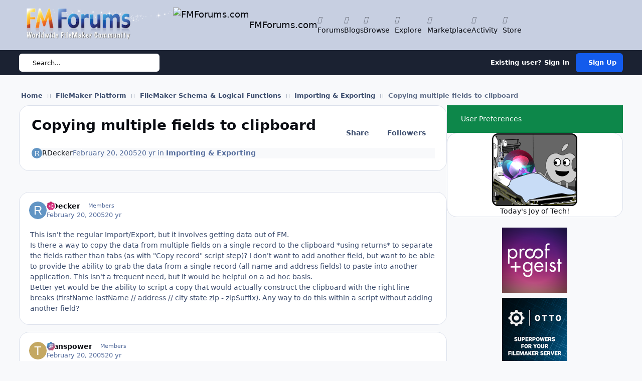

--- FILE ---
content_type: text/html;charset=UTF-8
request_url: https://fmforums.com/topic/31327-copying-multiple-fields-to-clipboard/
body_size: 26799
content:
<!DOCTYPE html>
<html lang="en-US" dir="ltr" 

data-ips-path="/topic/31327-copying-multiple-fields-to-clipboard/"
data-ips-scheme='system'
data-ips-scheme-active='system'
data-ips-scheme-default='system'
data-ips-theme="109"
data-ips-scheme-toggle="true"


    data-ips-guest


data-ips-theme-setting-change-scheme='1'
data-ips-theme-setting-link-panels='1'
data-ips-theme-setting-nav-bar-icons='1'
data-ips-theme-setting-mobile-icons-location='footer'
data-ips-theme-setting-mobile-footer-labels='1'
data-ips-theme-setting-sticky-sidebar='1'
data-ips-theme-setting-flip-sidebar='0'

data-ips-layout='default'



>
	<head data-ips-hook="head">
		<meta charset="utf-8">
		<title data-ips-hook="title">Copying multiple fields to clipboard - Importing &amp; Exporting - FMForums.com</title>
		
		
		
			

<!-- IPS Data Layer Start -->
<script>
    /* IPS Configuration */
    const IpsDataLayerConfig = {"_events":{"account_login":{"enabled":true,"formatted_name":"account_login"},"account_logout":{"enabled":true,"formatted_name":"account_logout"},"account_register":{"enabled":true,"formatted_name":"account_register"},"content_comment":{"enabled":false,"formatted_name":"content_comment"},"content_create":{"enabled":false,"formatted_name":"content_create"},"content_react":{"enabled":false,"formatted_name":"content_react"},"content_view":{"enabled":false,"formatted_name":"content_view"},"search":{"enabled":true,"formatted_name":"search"}},"_properties":{"content_container_url":{"event_keys":["content_*","filter_*","sort","file_download"],"pii":false,"formatted_name":"content_container_url","enabled":true,"type":"string","page_level":true},"content_id":{"event_keys":["content_*","file_download"],"pii":false,"formatted_name":"content_id","enabled":true,"type":"number","page_level":true},"author_name":{"event_keys":["content_*","social_reply","file_download"],"pii":true,"formatted_name":"author_name","enabled":true,"type":"string","page_level":true},"content_title":{"event_keys":["content_*","file_download"],"pii":true,"formatted_name":"content_title","enabled":true,"type":"string","page_level":true},"content_url":{"event_keys":["content_*","file_download"],"pii":false,"formatted_name":"content_url","enabled":true,"type":"string","page_level":true},"author_id":{"event_keys":["content_*","social_reply","file_download"],"pii":true,"formatted_name":"author_id","enabled":true,"type":"number | string","replace_with_sso":true,"page_level":true},"comment_type":{"event_keys":["content_comment","content_react","content_quote"],"pii":false,"formatted_name":"comment_type","enabled":true,"type":"string","page_level":false},"comment_url":{"event_keys":["content_comment","content_react","content_quote"],"pii":false,"formatted_name":"comment_url","enabled":true,"type":"string","page_level":false},"community_area":{"event_keys":["filter_*","sort"],"pii":false,"formatted_name":"community_area","enabled":true,"type":"string","page_level":true},"content_age":{"event_keys":["content_*","file_download"],"pii":false,"formatted_name":"content_age","enabled":true,"type":"number","page_level":true},"content_anonymous":{"event_keys":["content_*","filter_*","sort","file_download"],"pii":false,"formatted_name":"content_anonymous","enabled":true,"type":"boolean","page_level":true,"default":false},"content_area":{"event_keys":["content_*","filter_*","sort","file_download"],"pii":false,"formatted_name":"content_area","enabled":true,"type":"string","page_level":true},"content_container_id":{"event_keys":["content_*","filter_*","sort","file_download"],"pii":false,"formatted_name":"content_container_id","enabled":true,"type":"number","page_level":true},"content_container_name":{"event_keys":["content_*","filter_*","sort","file_download"],"pii":false,"formatted_name":"content_container_name","enabled":true,"type":"string","page_level":true},"content_container_path":{"event_keys":["content_*"],"pii":false,"formatted_name":"content_container_path","enabled":false,"type":"array","page_level":true,"default":[]},"content_is_followed":{"event_keys":["content_*","filter_*","sort","file_download"],"pii":false,"formatted_name":"content_is_followed","enabled":true,"type":"boolean","page_level":true},"content_type":{"event_keys":["content_*","filter_*","sort","file_download"],"pii":false,"formatted_name":"content_type","enabled":true,"type":"string","page_level":true},"file_name":{"event_keys":["file_download"],"pii":false,"formatted_name":"file_name","enabled":true,"type":"string","page_level":false},"content_container_type":{"event_keys":["content_*","filter_*","sort","file_download"],"pii":false,"formatted_name":"content_container_type","enabled":true,"type":"string","page_level":true},"page_number":{"event_keys":["content_view","query","filter","sort"],"pii":false,"formatted_name":"page_number","enabled":true,"type":"number","page_level":true},"comment_id":{"event_keys":["content_comment","content_react","content_quote"],"pii":false,"formatted_name":"comment_id","enabled":true,"type":"number","page_level":false},"ips_key":{"event_keys":["*"],"pii":false,"formatted_name":"ips_key","enabled":false,"type":"string","page_level":true},"ips_time":{"event_keys":["*"],"pii":false,"formatted_name":"ips_time","enabled":true,"type":"number","page_level":true},"logged_in":{"event_keys":[],"pii":false,"formatted_name":"logged_in","enabled":true,"type":"number","page_level":true},"logged_in_time":{"event_keys":[],"pii":false,"formatted_name":"logged_in_time","enabled":true,"type":"number","page_level":true},"member_group":{"event_keys":[],"pii":false,"formatted_name":"member_group","enabled":true,"type":"string","page_level":true},"member_group_id":{"event_keys":[],"pii":false,"formatted_name":"member_group_id","enabled":true,"type":"number","page_level":true},"member_id":{"event_keys":[],"pii":true,"formatted_name":"member_id","enabled":true,"type":"number | string","page_level":true,"replace_with_sso":true},"member_name":{"event_keys":[],"pii":true,"formatted_name":"member_name","enabled":true,"type":"string","page_level":true},"profile_group":{"event_keys":["social_*"],"pii":false,"formatted_name":"profile_group","enabled":true,"type":"string","page_level":true},"profile_group_id":{"event_keys":["social_*"],"pii":false,"formatted_name":"profile_group_id","enabled":true,"type":"number","page_level":true},"profile_id":{"event_keys":["social_*"],"pii":true,"formatted_name":"profile_id","enabled":true,"type":"number | string","page_level":true,"replace_with_sso":true},"profile_name":{"event_keys":["social_*"],"pii":true,"formatted_name":"profile_name","enabled":true,"type":"string","page_level":true},"reaction_type":{"event_keys":["content_react"],"pii":false,"formatted_name":"reaction_type","enabled":true,"type":"string","page_level":false},"view_location":{"event_keys":["*_view"],"pii":false,"formatted_name":"view_location","enabled":true,"type":"string","page_level":true,"default":"page"},"sort_by":{"event_keys":["*sort"],"pii":false,"formatted_name":"sort_by","enabled":true,"type":"string","page_level":true},"sort_direction":{"event_keys":["*sort"],"pii":false,"formatted_name":"sort_direction","enabled":true,"type":"string","page_level":true},"query":{"event_keys":["search"],"pii":false,"formatted_name":"query","enabled":true,"type":"string","page_level":false},"filter_title":{"event_keys":["filter_*"],"pii":false,"formatted_name":"filter_title","enabled":true,"type":"string","page_level":false},"message_recipient_count":{"event_keys":["content_*","filter_*","sort","file_download"],"pii":false,"formatted_name":"message_recipient_count","enabled":true,"type":"number | null","default":null,"page_level":true}},"_pii":false,"_pii_groups":[["author_id","author_name"],["member_id","member_name"],["profile_id","profile_name"]]};

    /* IPS Context */
    const IpsDataLayerContext = {"content_container_url":"https:\/\/fmforums.com\/forum\/22-importing-exporting\/","content_id":31327,"author_name":null,"content_title":null,"content_url":"https:\/\/fmforums.com\/topic\/31327-copying-multiple-fields-to-clipboard\/","author_id":null,"community_area":"Forums","content_age":7650,"content_anonymous":true,"content_area":"Forums","content_container_id":22,"content_container_name":"Importing &amp; Exporting","content_is_followed":false,"content_type":"topic","content_container_type":"forums","page_number":null,"ips_time":null,"logged_in":0,"logged_in_time":null,"member_group":"Guests","member_group_id":2,"member_id":null,"member_name":null,"profile_group":null,"profile_group_id":null,"profile_id":null,"profile_name":null,"view_location":"page","sort_by":null,"sort_direction":null,"message_recipient_count":null};

    /* IPS Events */
    const IpsDataLayerEvents = [];
</script>


<!-- Handlers -->

<!-- Initializers -->
<script> let initcodegtm = context => { if ( !(context instanceof Object) ) { return; } /* Set the key and time */ let ips_time = IpsDataLayerConfig._properties.ips_time.enabled ? IpsDataLayerConfig._properties.ips_time.formatted_name : false; let ips_key = IpsDataLayerConfig._properties.ips_key.enabled ? IpsDataLayerConfig._properties.ips_key.formatted_name : false; if ( ips_time ) { context[ips_time] = Math.floor( Date.now() / 1000 ); } if ( ips_key ) { let s = i => { return Math.floor((1 + Math.random()) * Math.pow(16, i)) .toString(16) .substring(1); }; let mt = Date.now(); let sec = Math.floor(mt / 1000); let secString = sec.toString(16); secString = secString.substring( secString.length - 8 ); let ms = ( mt - ( sec * 1000 ) ) * 1000; /* milliseconds*/ let msString = (ms + 0x100000).toString(16).substring(1); let randomId = secString + msString + s(1) + '.' + s(4) + s(4); context[ips_key] = randomId; } for ( let i in context ) { if ( context[i] === null ) { context[i] = undefined; } } try { if (context instanceof Object) { window.dataLayer = window.dataLayer || []; window.dataLayer.push(context); return; } Debug.log( 'Invalid Data Layer Context: The IPS GTM Data Layer Initializer failed because the context wasn\'t an Object' ); } catch (e) { Debug.error('Bad Data Layer Initializer: Event initializer failed!'); } }; initcodegtm(IpsDataLayerContext || {}); </script>
<!-- END Initializers -->

<!-- Head Snippets -->

<!-- END Head Snippets -->

<!-- Event Callbacks -->
<script>
const IpsDataLayerEventHandlers = [
    ( () => _event => { try { if ( (_event._properties instanceof Object) && (typeof _event._key === 'string')) { window.dataLayer = window.dataLayer || []; let properties = {}; for ( let pKey in _event._properties ) { properties[_event._key + '.' + pKey] = _event._properties[pKey]; } window.dataLayer.push( { ...properties, 'event': _event._key } ); return; } Debug.log( 'Invalid Data Layer Event: An event wasn\'t processed by the IPS GTM Data Layer Handler. The event\'s _key has to be a string, and its _properties has to be an Object.' ); } catch (e) { Debug.error( e ); } } )
]
</script>
<!-- END Event Callbacks -->

<!-- Properties Callbacks -->
<script>
const IpsDataLayerPropertiesHandlers = [
    ( () => _properties => { try { if ( _properties instanceof Object ) { delete _properties.event; /* this cannot be set since this handler is NOT for adding GTM events*/ window.dataLayer = window.dataLayer || []; window.dataLayer.push( _properties ); } } catch (e) { Debug.error( e ); } } )
]
</script>
<!-- END Properties Callbacks -->

<!-- END Handlers -->

<!-- IPS Data Layer End -->

		
		

	
	<script>(() => document.documentElement.setAttribute('data-ips-scheme', (window.matchMedia('(prefers-color-scheme:dark)').matches) ? 'dark':'light'))();</script>

		


	<script>
		(() => {
			function getCookie(n) {
				let v = `; ${document.cookie}`, parts = v.split(`; ${n}=`);
				if (parts.length === 2) return parts.pop().split(';').shift();
			}
			
			const s = getCookie('ips4_scheme_preference');
			if(!s || s === document.documentElement.getAttribute("data-ips-scheme-active")) return;
			if(s === "system"){
				document.documentElement.setAttribute('data-ips-scheme',(window.matchMedia('(prefers-color-scheme:dark)').matches)?'dark':'light');
			} else {
				document.documentElement.setAttribute("data-ips-scheme",s);
			}
			document.documentElement.setAttribute("data-ips-scheme-active",s);
		})();
	</script>

		
			<!-- Google tag (gtag.js) -->
<script async src="https://www.googletagmanager.com/gtag/js?id=G-8L8S6KZZ2J"></script>
<script>
  window.dataLayer = window.dataLayer || [];
  function gtag(){dataLayer.push(arguments);}
  gtag('js', new Date());

  gtag('config', 'G-8L8S6KZZ2J');
</script>
		
		
		
		
		


	<!--!Font Awesome Free 6 by @fontawesome - https://fontawesome.com License - https://fontawesome.com/license/free Copyright 2024 Fonticons, Inc.-->
	<link rel='stylesheet' href='//fmforums.com/applications/core/interface/static/fontawesome/css/all.min.css?v=6.7.2'>



	<link rel='stylesheet' href='//fmforums.com/static/css/core_global_framework_framework.css?v=4fd29b19921769647481'>

	<link rel='stylesheet' href='//fmforums.com/static/css/core_front_core.css?v=4fd29b19921769647481'>

	<link rel='stylesheet' href='//fmforums.com/static/css/forums_front_forums.css?v=4fd29b19921769647481'>

	<link rel='stylesheet' href='//fmforums.com/static/css/forums_front_topics.css?v=4fd29b19921769647481'>


<!-- Content Config CSS Properties -->
<style id="contentOptionsCSS">
    :root {
        --i-embed-max-width: 500px;
        --i-embed-default-width: 500px;
        --i-embed-media-max-width: 100%;
    }
</style>



	
	
	<style id="themeVariables">
		
			:root{

--set__logo-dark: url('https://fmforums.com/uploads/set_resources_109/6d538d11ecfced46f459ee300b5e80ec_fmf_small.png.c35bb6245ea922307b0a3ef7dd2c778d_1ea884.png');
--set__i-position-navigation: 6;
--set__i-position-breadcrumb: 10;
--set__i-nav-bar-icons: 1;
--light__i-headerPrimary--ba-co: var(--i-base_6);
--set__mobile-logo-light: url('https://fmforums.com/uploads/set_resources_109/6d538d11ecfced46f459ee300b5e80ec_fmf_small.png.c35bb6245ea922307b0a3ef7dd2c778d_282711.png');
--set__mobile-logo-dark: url('https://fmforums.com/uploads/set_resources_109/6d538d11ecfced46f459ee300b5e80ec_fmf_small.png.c35bb6245ea922307b0a3ef7dd2c778d_b8826c.png');
--light__i-boxHeader--ba-co: var(--i-base_5);
--set__i-position-user: 9;
--light__i-headerPrimary--co: var(--i-base-contrast_6);
--set__i-position-search: 7;
--set__i-design-radius: 20;
--set__i-design-shadow: 4;

}
		
	</style>

	
		<style id="themeCustomCSS">
			 .ipsWidget__content--tnemesitrevda li{margin-bottom:10px;}li.ipsSubList__item{width:50%;}
		</style>
	

	


		



	<meta name="viewport" content="width=device-width, initial-scale=1, viewport-fit=cover">
	<meta name="apple-mobile-web-app-status-bar-style" content="black-translucent">
	
	
		
		
			<meta property="og:image" content="https://fmforums.com/uploads/monthly_2018_05/fmf_fb.png.ec952ba38ffd8c46613c36b271a0a2e0.png">
		
	
	
		<meta name="twitter:card" content="summary_large_image">
	
	
		
			<meta name="twitter:site" content="@fmforums">
		
	
	
		
			
				
					<meta property="og:title" content="Copying multiple fields to clipboard">
				
			
		
	
		
			
				
					<meta property="og:type" content="website">
				
			
		
	
		
			
				
					<meta property="og:url" content="https://fmforums.com/topic/31327-copying-multiple-fields-to-clipboard/">
				
			
		
	
		
			
				
					<meta name="description" content="This isn&#039;t the regular Import/Export, but it involves getting data out of FM. Is there a way to copy the data from multiple fields on a single record to the clipboard *using returns* to separate the fields rather than tabs (as with &quot;Copy record&quot; script step)? I don&#039;t want to add another field, bu...">
				
			
		
	
		
			
				
					<meta property="og:description" content="This isn&#039;t the regular Import/Export, but it involves getting data out of FM. Is there a way to copy the data from multiple fields on a single record to the clipboard *using returns* to separate the fields rather than tabs (as with &quot;Copy record&quot; script step)? I don&#039;t want to add another field, bu...">
				
			
		
	
		
			
				
					<meta property="og:updated_time" content="2005-02-21T00:17:26Z">
				
			
		
	
		
			
				
					<meta property="og:site_name" content="FMForums.com">
				
			
		
	
		
			
				
					<meta property="og:locale" content="en_US">
				
			
		
	
		
			
				
					<meta name="keywords" content="security, FileMaker, database, Claris">
				
			
		
	
	
		
			<link rel="canonical" href="https://fmforums.com/topic/31327-copying-multiple-fields-to-clipboard/">
		
	
	<link rel="alternate" type="application/rss+xml" title="Topics" href="https://fmforums.com/rss/2-topics.xml/"><link rel="alternate" type="application/rss+xml" title="Member Blogs" href="https://fmforums.com/rss/1-member-blogs.xml/">
	
	
	
	<link rel="manifest" href="https://fmforums.com/manifest.webmanifest/">
	
		<meta name="theme-color" content="#ffffff">
	
	

	
	
		
	
		
	
		
	
		
	
		
	
		
	
		
	
		
	
		
	
		
	
		
	
		
	
		
	
		
	
		
	
		
	
		
	
		
	
		
	
		
	
		
	
		
	
		
	
		
			<link rel="apple-touch-icon" href="https://fmforums.com/uploads/monthly_2022_01/apple-touch-icon-180x180.png?v=1709300188">
		
	

	
	
		<meta name="apple-mobile-web-app-capable" content="yes">
		<meta name="mobile-web-app-capable" content="yes">
		
			
		
	


		

	
	<link rel='icon' href='https://fmforums.com/uploads/monthly_2020_07/favicon.ico' type="image/x-icon">

	</head>
	<body data-ips-hook="body" class="ipsApp ipsApp_front " data-contentClass="IPS\forums\Topic" data-controller="core.front.core.app,core.front.core.dataLayer" data-pageApp="forums" data-pageLocation="front" data-pageModule="forums" data-pageController="topic" data-id="31327" >
		<a href="#ipsLayout__main" class="ipsSkipToContent">Jump to content</a>
		
		
			

<!-- IPS Data Body Start -->

<!-- Handlers -->

<!-- END Handlers -->

<!-- IPS Data Layer Body End -->
		
		

<i-pull-to-refresh aria-hidden="true">
	<div class="iPullToRefresh"></div>
</i-pull-to-refresh>
		


	<i-pwa-install id="ipsPwaInstall">
		
		
			
		
			
		
			
		
			
		
			
		
			
		
			
		
			
		
			
		
			
		
			
		
			
		
			
		
			
		
			
		
			
		
			
		
			
		
			
		
			
		
			
		
			
		
			
		
			
				<img src="https://fmforums.com/uploads/monthly_2022_01/apple-touch-icon-180x180.png" alt="" width="180" height="180" class="iPwaInstall__icon">
			
		
		<div class="iPwaInstall__content">
			<div class="iPwaInstall__title">View in the app</div>
			<p class="iPwaInstall__desc">A better way to browse. <strong>Learn more</strong>.</p>
		</div>
		<button type="button" class="iPwaInstall__learnMore" popovertarget="iPwaInstall__learnPopover">Learn more</button>
		<button type="button" class="iPwaInstall__dismiss" id="iPwaInstall__dismiss"><span aria-hidden="true">&times;</span><span class="ipsInvisible">Dismiss</span></button>
	</i-pwa-install>
	
	<i-card popover id="iPwaInstall__learnPopover">
		<button class="iCardDismiss" type="button" tabindex="-1" popovertarget="iPwaInstall__learnPopover" popovertargetaction="hide">Close</button>
		<div class="iCard">
			<div class="iCard__content iPwaInstallPopover">
				<div class="i-flex i-gap_2">
					
						
					
						
					
						
					
						
					
						
					
						
					
						
					
						
					
						
					
						
					
						
					
						
					
						
					
						
					
						
					
						
					
						
					
						
					
						
					
						
					
						
					
						
					
						
					
						
							<img src="https://fmforums.com/uploads/monthly_2022_01/apple-touch-icon-180x180.png" alt="" width="180" height="180" class="iPwaInstallPopover__icon">
						
					
					<div class="i-flex_11 i-align-self_center">
						<div class="i-font-weight_700 i-color_hard">FMForums.com</div>
						<p>A full-screen app on your home screen with push notifications, badges and more.</p>
					</div>
				</div>

				<div class="iPwaInstallPopover__ios">
					<div class="iPwaInstallPopover__title">
						<svg xmlns="http://www.w3.org/2000/svg" viewBox="0 0 384 512"><path d="M318.7 268.7c-.2-36.7 16.4-64.4 50-84.8-18.8-26.9-47.2-41.7-84.7-44.6-35.5-2.8-74.3 20.7-88.5 20.7-15 0-49.4-19.7-76.4-19.7C63.3 141.2 4 184.8 4 273.5q0 39.3 14.4 81.2c12.8 36.7 59 126.7 107.2 125.2 25.2-.6 43-17.9 75.8-17.9 31.8 0 48.3 17.9 76.4 17.9 48.6-.7 90.4-82.5 102.6-119.3-65.2-30.7-61.7-90-61.7-91.9zm-56.6-164.2c27.3-32.4 24.8-61.9 24-72.5-24.1 1.4-52 16.4-67.9 34.9-17.5 19.8-27.8 44.3-25.6 71.9 26.1 2 49.9-11.4 69.5-34.3z"/></svg>
						<span>To install this app on iOS and iPadOS</span>
					</div>
					<ol class="ipsList ipsList--bullets i-color_soft i-margin-top_2">
						<li>Tap the <svg xmlns='http://www.w3.org/2000/svg' viewBox='0 0 416 550.4' class='iPwaInstallPopover__svg'><path d='M292.8 129.6 208 44.8l-84.8 84.8-22.4-22.4L208 0l107.2 107.2-22.4 22.4Z'/><path d='M192 22.4h32v336h-32v-336Z'/><path d='M368 550.4H48c-27.2 0-48-20.8-48-48v-288c0-27.2 20.8-48 48-48h112v32H48c-9.6 0-16 6.4-16 16v288c0 9.6 6.4 16 16 16h320c9.6 0 16-6.4 16-16v-288c0-9.6-6.4-16-16-16H256v-32h112c27.2 0 48 20.8 48 48v288c0 27.2-20.8 48-48 48Z'/></svg> Share icon in Safari</li>
						<li>Scroll the menu and tap <strong>Add to Home Screen</strong>.</li>
						<li>Tap <strong>Add</strong> in the top-right corner.</li>
					</ol>
				</div>
				<div class="iPwaInstallPopover__android">
					<div class="iPwaInstallPopover__title">
						<svg xmlns="http://www.w3.org/2000/svg" viewBox="0 0 576 512"><path d="M420.6 301.9a24 24 0 1 1 24-24 24 24 0 0 1 -24 24m-265.1 0a24 24 0 1 1 24-24 24 24 0 0 1 -24 24m273.7-144.5 47.9-83a10 10 0 1 0 -17.3-10h0l-48.5 84.1a301.3 301.3 0 0 0 -246.6 0L116.2 64.5a10 10 0 1 0 -17.3 10h0l47.9 83C64.5 202.2 8.2 285.6 0 384H576c-8.2-98.5-64.5-181.8-146.9-226.6"/></svg>
						<span>To install this app on Android</span>
					</div>
					<ol class="ipsList ipsList--bullets i-color_soft i-margin-top_2">
						<li>Tap the 3-dot menu (⋮) in the top-right corner of the browser.</li>
						<li>Tap <strong>Add to Home screen</strong> or <strong>Install app</strong>.</li>
						<li>Confirm by tapping <strong>Install</strong>.</li>
					</ol>
				</div>
			</div>
		</div>
	</i-card>

		
		<div class="ipsLayout" id="ipsLayout" data-ips-hook="layout">
			
			<div class="ipsLayout__app" data-ips-hook="app">
				
				<div data-ips-hook="mobileHeader" class="ipsMobileHeader ipsResponsive_header--mobile">
					
<a href="https://fmforums.com/" data-ips-hook="logo" class="ipsLogo ipsLogo--mobile" accesskey="1">
	
		

    
    
    
    <picture class='ipsLogo__image ipsLogo__image--light'>
        <source srcset="[data-uri]" media="(min-width: 980px)">
        <img src="https://fmforums.com/uploads/set_resources_109/6d538d11ecfced46f459ee300b5e80ec_fmf_small.png.c35bb6245ea922307b0a3ef7dd2c778d_282711.png" width="350" height="80" alt='FMForums.com' data-ips-theme-image='mobile-logo-light'>
    </picture>

		

    
    
    
    <picture class='ipsLogo__image ipsLogo__image--dark'>
        <source srcset="[data-uri]" media="(min-width: 980px)">
        <img src="https://fmforums.com/uploads/set_resources_109/6d538d11ecfced46f459ee300b5e80ec_fmf_small.png.c35bb6245ea922307b0a3ef7dd2c778d_b8826c.png" width="350" height="80" alt='FMForums.com' data-ips-theme-image='mobile-logo-dark'>
    </picture>

	
  	<div class="ipsLogo__text">
		<span class="ipsLogo__name" data-ips-theme-text="set__i-logo-text">FMForums.com</span>
		
			<span class="ipsLogo__slogan" data-ips-theme-text="set__i-logo-slogan"></span>
		
	</div>
</a>
					
<ul data-ips-hook="mobileNavHeader" class="ipsMobileNavIcons ipsResponsive_header--mobile">
	
		<li data-el="guest">
			<button type="button" class="ipsMobileNavIcons__button ipsMobileNavIcons__button--primary" popovertarget="ipsOffCanvas--guest">
				<span>Sign In</span>
			</button>
		</li>
	
	
	
		
	
    
	
	
</ul>
				</div>
				
				


				
					
<nav class="ipsBreadcrumb ipsBreadcrumb--mobile ipsResponsive_header--mobile" aria-label="Breadcrumbs" >
	<ol itemscope itemtype="https://schema.org/BreadcrumbList" class="ipsBreadcrumb__list">
		<li itemprop="itemListElement" itemscope itemtype="https://schema.org/ListItem">
			<a title="Home" href="https://fmforums.com/" itemprop="item">
				<i class="fa-solid fa-house-chimney"></i> <span itemprop="name">Home</span>
			</a>
			<meta itemprop="position" content="1">
		</li>
		
		
		
			
				<li itemprop="itemListElement" itemscope itemtype="https://schema.org/ListItem">
					<a href="https://fmforums.com/forum/263-filemaker-platform/" itemprop="item">
						<span itemprop="name">FileMaker Platform </span>
					</a>
					<meta itemprop="position" content="2">
				</li>
			
			
		
			
				<li itemprop="itemListElement" itemscope itemtype="https://schema.org/ListItem">
					<a href="https://fmforums.com/forum/6-filemaker-schema-logical-functions/" itemprop="item">
						<span itemprop="name">FileMaker Schema &amp; Logical Functions </span>
					</a>
					<meta itemprop="position" content="3">
				</li>
			
			
		
			
				<li itemprop="itemListElement" itemscope itemtype="https://schema.org/ListItem">
					<a href="https://fmforums.com/forum/22-importing-exporting/" itemprop="item">
						<span itemprop="name">Importing &amp; Exporting </span>
					</a>
					<meta itemprop="position" content="4">
				</li>
			
			
		
			
				<li aria-current="location" itemprop="itemListElement" itemscope itemtype="https://schema.org/ListItem">
					<span itemprop="name">Copying multiple fields to clipboard</span>
					<meta itemprop="position" content="5">
				</li>
			
			
		
	</ol>
	<ul class="ipsBreadcrumb__feed" data-ips-hook="feed">
		
		<li >
			<a data-action="defaultStream" href="https://fmforums.com/discover/" ><i class="fa-regular fa-file-lines"></i> <span data-role="defaultStreamName">All Activity</span></a>
		</li>
	</ul>
</nav>
				
				
					<header data-ips-hook="header" class="ipsHeader ipsResponsive_header--desktop">
						
						
							<div data-ips-hook="primaryHeader" class="ipsHeader__primary" >
								<div class="ipsWidth ipsHeader__align">
									<div data-ips-header-position="4" class="ipsHeader__start">


	
		<div data-ips-header-content='logo'>
			<!-- logo -->
			
				
<a href="https://fmforums.com/" data-ips-hook="logo" class="ipsLogo ipsLogo--desktop" accesskey="1">
	
		

    
    
    
    <picture class='ipsLogo__image ipsLogo__image--light'>
        <source srcset="[data-uri]" media="(max-width: 979px)">
        <img src="https://fmforums.com/uploads/monthly_2020_07/fmf_small.png.c35bb6245ea922307b0a3ef7dd2c778d.png"   alt='FMForums.com' data-ips-theme-image='logo-light'>
    </picture>

		

    
    
    
    <picture class='ipsLogo__image ipsLogo__image--dark'>
        <source srcset="[data-uri]" media="(max-width: 979px)">
        <img src="https://fmforums.com/uploads/set_resources_109/6d538d11ecfced46f459ee300b5e80ec_fmf_small.png.c35bb6245ea922307b0a3ef7dd2c778d_1ea884.png" width="350" height="80" alt='FMForums.com' data-ips-theme-image='logo-dark'>
    </picture>

	
  	<div class="ipsLogo__text">
		<span class="ipsLogo__name" data-ips-theme-text="set__i-logo-text">FMForums.com</span>
		
			<span class="ipsLogo__slogan" data-ips-theme-text="set__i-logo-slogan"></span>
		
	</div>
</a>
			
			
			    
			    
			    
			    
			
		</div>
	

	

	

	

	
</div>
									<div data-ips-header-position="5" class="ipsHeader__center">


	

	

	

	

	
</div>
									<div data-ips-header-position="6" class="ipsHeader__end">


	

	
		<div data-ips-header-content='navigation'>
			<!-- navigation -->
			
			
			    
				    


<nav data-ips-hook="navBar" class="ipsNav" aria-label="Primary">
	<i-navigation-menu >
		<ul class="ipsNavBar" data-role="menu">
			


	
		
		
			
		
		
		<li  data-id="11" data-active data-navApp="forums" data-navExt="Forums" >
			
			
				<a href="https://fmforums.com"  data-navItem-id="11" aria-current="page">
					<span class="ipsNavBar__icon" aria-hidden="true">
						
							<i class="fa-solid" style="--icon:'\f075'"></i>
						
					</span>
					<span class="ipsNavBar__text">
						<span class="ipsNavBar__label">Forums</span>
					</span>
				</a>
			
		</li>
	

	
		
		
		
		<li  data-id="12"  data-navApp="blog" data-navExt="Blogs" >
			
			
				<a href="https://fmforums.com/blogs/"  data-navItem-id="12" >
					<span class="ipsNavBar__icon" aria-hidden="true">
						
							<i class="fa-solid" style="--icon:'\f044'"></i>
						
					</span>
					<span class="ipsNavBar__text">
						<span class="ipsNavBar__label">Blogs</span>
					</span>
				</a>
			
		</li>
	

	
		
		
		
		<li  data-id="1"  data-navApp="core" data-navExt="Menu" >
			
			
				<button popovertarget="elNavSecondary_1" type="button" class="ipsNavBar__item">
					<span class="ipsNavBar__icon" aria-hidden="true">
						
							<i class="fa-solid" style="--icon:'\f1c5'"></i>
						
					</span>
					<span class="ipsNavBar__text">
						<span class="ipsNavBar__label">Browse</span>
						<i class="fa-solid fa-angle-down"></i>
					</span>
				</button>
				
					<ul class='ipsNav__dropdown' id='elNavSecondary_1' popover>
						
							

	
		
			<li >
				<a href='https://fmforums.com/blogs/' >
					<span class="ipsNavBar__icon" aria-hidden="true">
						
							<i class="fa-solid" style="--icon:'\f1c5'"></i>
						
					</span>
					<span class="ipsNavBar__text">
						<span class="ipsNavBar__label">Blogs</span>
					</span>
				</a>
			</li>
		
	

	
		
			<li >
				<a href='https://fmforums.com/clubs/' >
					<span class="ipsNavBar__icon" aria-hidden="true">
						
							<i class="fa-solid" style="--icon:'\f2bd'"></i>
						
					</span>
					<span class="ipsNavBar__text">
						<span class="ipsNavBar__label">Clubs</span>
					</span>
				</a>
			</li>
		
	

	
		
			<li >
				<a href='http://www.filemaker.com/events/' target='_blank' rel="noopener">
					<span class="ipsNavBar__icon" aria-hidden="true">
						
							<i class="fa-solid" style="--icon:'\f1c5'"></i>
						
					</span>
					<span class="ipsNavBar__text">
						<span class="ipsNavBar__label">FM Events</span>
					</span>
				</a>
			</li>
		
	

	
		
			<li >
				<a href='https://fmforums.com/events/' >
					<span class="ipsNavBar__icon" aria-hidden="true">
						
							<i class="fa-solid" style="--icon:'\f133'"></i>
						
					</span>
					<span class="ipsNavBar__text">
						<span class="ipsNavBar__label">Events</span>
					</span>
				</a>
			</li>
		
	

	
		
			<li >
				<a href='https://fmforums.com/gallery/' >
					<span class="ipsNavBar__icon" aria-hidden="true">
						
							<i class="fa-solid" style="--icon:'\f87c'"></i>
						
					</span>
					<span class="ipsNavBar__text">
						<span class="ipsNavBar__label">Gallery</span>
					</span>
				</a>
			</li>
		
	

	
		
			<li>
				<details>
					<summary>
						<span class="ipsNavBar__icon" aria-hidden="true">
							
								<i class="fa-solid" style="--icon:'\f1c5'"></i>
							
						</span>
						<span class="ipsNavBar__text">
							<span class="ipsNavBar__label">Site Support</span>
							<i class="fa-solid fa-angle-down"></i>
						</span>
					</summary>
					<i-details-content>
						<ul class='ipsNav__dropdown' id='elNavSecondary_40'>
							

	
		
			<li >
				<a href='https://fmforums.com/guidelines/' >
					<span class="ipsNavBar__icon" aria-hidden="true">
						
							<i class="fa-solid" style="--icon:'\f058'"></i>
						
					</span>
					<span class="ipsNavBar__text">
						<span class="ipsNavBar__label">Guidelines</span>
					</span>
				</a>
			</li>
		
	

	
		
			<li >
				<a href='https://fmforums.com/staff/' >
					<span class="ipsNavBar__icon" aria-hidden="true">
						
							<i class="fa-solid" style="--icon:'\f2bb'"></i>
						
					</span>
					<span class="ipsNavBar__text">
						<span class="ipsNavBar__label">Staff</span>
					</span>
				</a>
			</li>
		
	

	
		
			<li >
				<a href='https://fmforums.com/forum/73-fm-forums-feedback-site-news/' >
					<span class="ipsNavBar__icon" aria-hidden="true">
						
							<i class="fa-solid" style="--icon:'\f1c5'"></i>
						
					</span>
					<span class="ipsNavBar__text">
						<span class="ipsNavBar__label">Feedback</span>
					</span>
				</a>
			</li>
		
	

						</ul>
					</i-details-content>
				</details>
			</li>
		
	

						
					</ul>
				
			
		</li>
	

	
		
		
		
		<li  data-id="77"  data-navApp="core" data-navExt="Menu" >
			
			
				<button popovertarget="elNavSecondary_77" type="button" class="ipsNavBar__item">
					<span class="ipsNavBar__icon" aria-hidden="true">
						
							<i class="fa-solid" style="--icon:'\f1c5'"></i>
						
					</span>
					<span class="ipsNavBar__text">
						<span class="ipsNavBar__label">Explore</span>
						<i class="fa-solid fa-angle-down"></i>
					</span>
				</button>
				
					<ul class='ipsNav__dropdown' id='elNavSecondary_77' popover>
						
							

	
		
			<li >
				<a href='https://fmforums.com/featured/' >
					<span class="ipsNavBar__icon" aria-hidden="true">
						
							<i class="fa-solid" style="--icon:'\f1c5'"></i>
						
					</span>
					<span class="ipsNavBar__text">
						<span class="ipsNavBar__label">Featured Content</span>
					</span>
				</a>
			</li>
		
	

	
		
			<li>
				<details>
					<summary>
						<span class="ipsNavBar__icon" aria-hidden="true">
							
								<i class="fa-solid" style="--icon:'\f1c5'"></i>
							
						</span>
						<span class="ipsNavBar__text">
							<span class="ipsNavBar__label">Affiliate Forums</span>
							<i class="fa-solid fa-angle-down"></i>
						</span>
					</summary>
					<i-details-content>
						<ul class='ipsNav__dropdown' id='elNavSecondary_75'>
							

	
		
			<li >
				<a href='https://fmforums.com/forum/283-productive-computing-support-forums/' >
					<span class="ipsNavBar__icon" aria-hidden="true">
						
							<i class="fa-solid" style="--icon:'\f1c5'"></i>
						
					</span>
					<span class="ipsNavBar__text">
						<span class="ipsNavBar__label">Productive Computing</span>
					</span>
				</a>
			</li>
		
	

	
		
			<li >
				<a href='https://fmforums.com/forum/256-geist-interactive-product-support-forums/' >
					<span class="ipsNavBar__icon" aria-hidden="true">
						
							<i class="fa-solid" style="--icon:'\f1c5'"></i>
						
					</span>
					<span class="ipsNavBar__text">
						<span class="ipsNavBar__label">Proof+Geist</span>
					</span>
				</a>
			</li>
		
	

	
		
			<li >
				<a href='https://fmforums.com/forum/201-fm-starting-point-by-richard-carlton-consulting/' >
					<span class="ipsNavBar__icon" aria-hidden="true">
						
							<i class="fa-solid" style="--icon:'\f1c5'"></i>
						
					</span>
					<span class="ipsNavBar__text">
						<span class="ipsNavBar__label">FMStarting Point</span>
					</span>
				</a>
			</li>
		
	

	
		
			<li >
				<a href='https://fmforums.com/forum/121-360-works-official-product-support-forums/' >
					<span class="ipsNavBar__icon" aria-hidden="true">
						
							<i class="fa-solid" style="--icon:'\f1c5'"></i>
						
					</span>
					<span class="ipsNavBar__text">
						<span class="ipsNavBar__label">360 Works</span>
					</span>
				</a>
			</li>
		
	

	
		
			<li >
				<a href='https://fmforums.com/forum/234-filemaker-training-resources/' >
					<span class="ipsNavBar__icon" aria-hidden="true">
						
							<i class="fa-solid" style="--icon:'\f1c5'"></i>
						
					</span>
					<span class="ipsNavBar__text">
						<span class="ipsNavBar__label">FM Training</span>
					</span>
				</a>
			</li>
		
	

						</ul>
					</i-details-content>
				</details>
			</li>
		
	

	
		
			<li >
				<a href='https://fmforums.com/forum/3-filemaker-vendors/' >
					<span class="ipsNavBar__icon" aria-hidden="true">
						
							<i class="fa-solid" style="--icon:'\f1c5'"></i>
						
					</span>
					<span class="ipsNavBar__text">
						<span class="ipsNavBar__label">Vendor Forums</span>
					</span>
				</a>
			</li>
		
	

	
		
			<li >
				<a href='https://fmforums.com/blogs/blog/13-filemaker-security-blog/' >
					<span class="ipsNavBar__icon" aria-hidden="true">
						
							<i class="fa-solid" style="--icon:'\f1c5'"></i>
						
					</span>
					<span class="ipsNavBar__text">
						<span class="ipsNavBar__label">Security Blog</span>
					</span>
				</a>
			</li>
		
	

	
		
			<li >
				<a href='https://fmforums.com/files/category/4-white-papers/' >
					<span class="ipsNavBar__icon" aria-hidden="true">
						
							<i class="fa-solid" style="--icon:'\f1c5'"></i>
						
					</span>
					<span class="ipsNavBar__text">
						<span class="ipsNavBar__label">White Papers</span>
					</span>
				</a>
			</li>
		
	

	
		
			<li >
				<a href='https://fmforums.com/files/category/6-infographics/' >
					<span class="ipsNavBar__icon" aria-hidden="true">
						
							<i class="fa-solid" style="--icon:'\f1c5'"></i>
						
					</span>
					<span class="ipsNavBar__text">
						<span class="ipsNavBar__label">Infographics</span>
					</span>
				</a>
			</li>
		
	

	
		
			<li >
				<a href='https://fmforums.com/files/category/1-samples/' >
					<span class="ipsNavBar__icon" aria-hidden="true">
						
							<i class="fa-solid" style="--icon:'\f1c5'"></i>
						
					</span>
					<span class="ipsNavBar__text">
						<span class="ipsNavBar__label">Samples</span>
					</span>
				</a>
			</li>
		
	

						
					</ul>
				
			
		</li>
	

	
		
		
		
		<li  data-id="13"  data-navApp="downloads" data-navExt="Downloads" >
			
			
				<a href="https://fmforums.com/files/"  data-navItem-id="13" >
					<span class="ipsNavBar__icon" aria-hidden="true">
						
							<i class="fa-solid" style="--icon:'\f019'"></i>
						
					</span>
					<span class="ipsNavBar__text">
						<span class="ipsNavBar__label">Marketplace</span>
					</span>
				</a>
			
		</li>
	

	
		
		
		
		<li  data-id="2"  data-navApp="core" data-navExt="Menu" >
			
			
				<button popovertarget="elNavSecondary_2" type="button" class="ipsNavBar__item">
					<span class="ipsNavBar__icon" aria-hidden="true">
						
							<i class="fa-solid" style="--icon:'\f1c5'"></i>
						
					</span>
					<span class="ipsNavBar__text">
						<span class="ipsNavBar__label">Activity</span>
						<i class="fa-solid fa-angle-down"></i>
					</span>
				</button>
				
					<ul class='ipsNav__dropdown' id='elNavSecondary_2' popover>
						
							

	
		
			<li >
				<a href='https://fmforums.com/discover/' >
					<span class="ipsNavBar__icon" aria-hidden="true">
						
							<i class="fa-solid" style="--icon:'\f0ca'"></i>
						
					</span>
					<span class="ipsNavBar__text">
						<span class="ipsNavBar__label">All Activity</span>
					</span>
				</a>
			</li>
		
	

	

	
		
			<li >
				<a href='https://fmforums.com/leaderboard/' >
					<span class="ipsNavBar__icon" aria-hidden="true">
						
							<i class="fa-solid" style="--icon:'\f091'"></i>
						
					</span>
					<span class="ipsNavBar__text">
						<span class="ipsNavBar__label">Leaderboard</span>
					</span>
				</a>
			</li>
		
	

	
		
			<li >
				<a href='https://fmforums.com/online/' >
					<span class="ipsNavBar__icon" aria-hidden="true">
						
							<i class="fa-solid" style="--icon:'\f017'"></i>
						
					</span>
					<span class="ipsNavBar__text">
						<span class="ipsNavBar__label">Online Users</span>
					</span>
				</a>
			</li>
		
	

	
		
			<li >
				<a href='https://fmforums.com/search/' >
					<span class="ipsNavBar__icon" aria-hidden="true">
						
							<i class="fa-solid" style="--icon:'\f002'"></i>
						
					</span>
					<span class="ipsNavBar__text">
						<span class="ipsNavBar__label">Search</span>
					</span>
				</a>
			</li>
		
	

	

	

						
					</ul>
				
			
		</li>
	

	
		
		
		
		<li  data-id="14"  data-navApp="core" data-navExt="Menu" >
			
			
				<button popovertarget="elNavSecondary_14" type="button" class="ipsNavBar__item">
					<span class="ipsNavBar__icon" aria-hidden="true">
						
							<i class="fa-solid" style="--icon:'\f1c5'"></i>
						
					</span>
					<span class="ipsNavBar__text">
						<span class="ipsNavBar__label">Store</span>
						<i class="fa-solid fa-angle-down"></i>
					</span>
				</button>
				
					<ul class='ipsNav__dropdown' id='elNavSecondary_14' popover>
						
							

	
		
			<li >
				<a href='https://fmforums.com/store/' >
					<span class="ipsNavBar__icon" aria-hidden="true">
						
							<i class="fa-solid" style="--icon:'\f1c5'"></i>
						
					</span>
					<span class="ipsNavBar__text">
						<span class="ipsNavBar__label">Visit The Store</span>
					</span>
				</a>
			</li>
		
	

	

	
		
			<li >
				<a href='https://fmforums.com/subscriptions/' >
					<span class="ipsNavBar__icon" aria-hidden="true">
						
							<i class="fa-solid" style="--icon:'\f021'"></i>
						
					</span>
					<span class="ipsNavBar__text">
						<span class="ipsNavBar__label">Subscriptions</span>
					</span>
				</a>
			</li>
		
	

	

	

	
		
			<li>
				<details>
					<summary>
						<span class="ipsNavBar__icon" aria-hidden="true">
							
								<i class="fa-solid" style="--icon:'\f1c5'"></i>
							
						</span>
						<span class="ipsNavBar__text">
							<span class="ipsNavBar__label">My Details</span>
							<i class="fa-solid fa-angle-down"></i>
						</span>
					</summary>
					<i-details-content>
						<ul class='ipsNav__dropdown' id='elNavSecondary_18'>
							

	

	

	

	

	

	

						</ul>
					</i-details-content>
				</details>
			</li>
		
	

	
		
			<li >
				<a href='https://fmforums.com/store/category/6-development/' >
					<span class="ipsNavBar__icon" aria-hidden="true">
						
							<i class="fa-solid" style="--icon:'\f1c5'"></i>
						
					</span>
					<span class="ipsNavBar__text">
						<span class="ipsNavBar__label">Development</span>
					</span>
				</a>
			</li>
		
	

						
					</ul>
				
			
		</li>
	

			<li data-role="moreLi" hidden>
				<button popovertarget="nav__more" type="button">
					<span class="ipsNavBar__icon" aria-hidden="true">
						<i class="fa-solid fa-bars"></i>
					</span>
					<span class="ipsNavBar__text">
						<span class="ipsNavBar__label">More</span>
						<i class="fa-solid fa-angle-down"></i>
					</span>
				</button>
				<ul class="ipsNav__dropdown" id="nav__more" popover data-role="moreMenu"></ul>
			</li>
		</ul>
		<div class="ipsNavPriority js-ipsNavPriority" aria-hidden="true">
			<ul class="ipsNavBar" data-role="clone">
				<li data-role="moreLiClone">
					<button popovertarget="nav__more" type="button">
						<span class="ipsNavBar__icon" aria-hidden="true">
							<i class="fa-solid fa-bars"></i>
						</span>
						<span class="ipsNavBar__text">
							<span class="ipsNavBar__label">More</span>
							<i class="fa-solid fa-angle-down"></i>
						</span>
					</button>
				</li>
				


	
		
		
			
		
		
		<li  data-id="11" data-active data-navApp="forums" data-navExt="Forums" >
			
			
				<a href="https://fmforums.com"  data-navItem-id="11" aria-current="page">
					<span class="ipsNavBar__icon" aria-hidden="true">
						
							<i class="fa-solid" style="--icon:'\f075'"></i>
						
					</span>
					<span class="ipsNavBar__text">
						<span class="ipsNavBar__label">Forums</span>
					</span>
				</a>
			
		</li>
	

	
		
		
		
		<li  data-id="12"  data-navApp="blog" data-navExt="Blogs" >
			
			
				<a href="https://fmforums.com/blogs/"  data-navItem-id="12" >
					<span class="ipsNavBar__icon" aria-hidden="true">
						
							<i class="fa-solid" style="--icon:'\f044'"></i>
						
					</span>
					<span class="ipsNavBar__text">
						<span class="ipsNavBar__label">Blogs</span>
					</span>
				</a>
			
		</li>
	

	
		
		
		
		<li  data-id="1"  data-navApp="core" data-navExt="Menu" >
			
			
				<button popovertarget="elNavSecondary_1" type="button" class="ipsNavBar__item">
					<span class="ipsNavBar__icon" aria-hidden="true">
						
							<i class="fa-solid" style="--icon:'\f1c5'"></i>
						
					</span>
					<span class="ipsNavBar__text">
						<span class="ipsNavBar__label">Browse</span>
						<i class="fa-solid fa-angle-down"></i>
					</span>
				</button>
				
			
		</li>
	

	
		
		
		
		<li  data-id="77"  data-navApp="core" data-navExt="Menu" >
			
			
				<button popovertarget="elNavSecondary_77" type="button" class="ipsNavBar__item">
					<span class="ipsNavBar__icon" aria-hidden="true">
						
							<i class="fa-solid" style="--icon:'\f1c5'"></i>
						
					</span>
					<span class="ipsNavBar__text">
						<span class="ipsNavBar__label">Explore</span>
						<i class="fa-solid fa-angle-down"></i>
					</span>
				</button>
				
			
		</li>
	

	
		
		
		
		<li  data-id="13"  data-navApp="downloads" data-navExt="Downloads" >
			
			
				<a href="https://fmforums.com/files/"  data-navItem-id="13" >
					<span class="ipsNavBar__icon" aria-hidden="true">
						
							<i class="fa-solid" style="--icon:'\f019'"></i>
						
					</span>
					<span class="ipsNavBar__text">
						<span class="ipsNavBar__label">Marketplace</span>
					</span>
				</a>
			
		</li>
	

	
		
		
		
		<li  data-id="2"  data-navApp="core" data-navExt="Menu" >
			
			
				<button popovertarget="elNavSecondary_2" type="button" class="ipsNavBar__item">
					<span class="ipsNavBar__icon" aria-hidden="true">
						
							<i class="fa-solid" style="--icon:'\f1c5'"></i>
						
					</span>
					<span class="ipsNavBar__text">
						<span class="ipsNavBar__label">Activity</span>
						<i class="fa-solid fa-angle-down"></i>
					</span>
				</button>
				
			
		</li>
	

	
		
		
		
		<li  data-id="14"  data-navApp="core" data-navExt="Menu" >
			
			
				<button popovertarget="elNavSecondary_14" type="button" class="ipsNavBar__item">
					<span class="ipsNavBar__icon" aria-hidden="true">
						
							<i class="fa-solid" style="--icon:'\f1c5'"></i>
						
					</span>
					<span class="ipsNavBar__text">
						<span class="ipsNavBar__label">Store</span>
						<i class="fa-solid fa-angle-down"></i>
					</span>
				</button>
				
			
		</li>
	

			</ul>
		</div>
	</i-navigation-menu>
</nav>
			    
			    
			    
			    
			
		</div>
	

	

	

	
</div>
								</div>
							</div>
						
						
							<div data-ips-hook="secondaryHeader" class="ipsHeader__secondary" >
								<div class="ipsWidth ipsHeader__align">
									<div data-ips-header-position="7" class="ipsHeader__start">


	

	

	

	

	
		<div data-ips-header-content='search'>
			<!-- search -->
			
			
			    
			    
			    
			    
				    

	<button class='ipsSearchPseudo' popovertarget="ipsSearchDialog" type="button">
		<i class="fa-solid fa-magnifying-glass"></i>
		<span>Search...</span>
	</button>

			    
			
		</div>
	
</div>
									<div data-ips-header-position="8" class="ipsHeader__center">


	

	

	

	

	
</div>
									<div data-ips-header-position="9" class="ipsHeader__end">


	

	

	
		<div data-ips-header-content='user'>
			<!-- user -->
			
			
			    
			    
			        
				    

	<ul id="elUserNav" data-ips-hook="userBarGuest" class="ipsUserNav ipsUserNav--guest">
        
		
        
        
        
            
            <li id="elSignInLink" data-el="sign-in">
                <button type="button" id="elUserSignIn" popovertarget="elUserSignIn_menu" class="ipsUserNav__link">
                	<i class="fa-solid fa-circle-user"></i>
                	<span class="ipsUserNav__text">Existing user? Sign In</span>
                </button>                
                
<i-dropdown popover id="elUserSignIn_menu">
	<div class="iDropdown">
		<form accept-charset='utf-8' method='post' action='https://fmforums.com/login/'>
			<input type="hidden" name="csrfKey" value="2e5b5cd335d69b5bb5c8ba35fcbd8f97">
			<input type="hidden" name="ref" value="aHR0cHM6Ly9mbWZvcnVtcy5jb20vdG9waWMvMzEzMjctY29weWluZy1tdWx0aXBsZS1maWVsZHMtdG8tY2xpcGJvYXJkLw==">
			<div data-role="loginForm">
				
				
				
					<div class='ipsColumns ipsColumns--lines'>
						<div class='ipsColumns__primary' id='elUserSignIn_internal'>
							
<div class="">
	<h4 class="ipsTitle ipsTitle--h3 i-padding_2 i-padding-bottom_0 i-color_hard">Sign In</h4>
	<ul class='ipsForm ipsForm--vertical ipsForm--login-popup'>
		<li class="ipsFieldRow ipsFieldRow--noLabel ipsFieldRow--fullWidth">
			<label class="ipsFieldRow__label" for="login_popup_email">Email Address</label>
			<div class="ipsFieldRow__content">
                <input type="email" class='ipsInput ipsInput--text' placeholder="Email Address" name="auth" autocomplete="email" id='login_popup_email'>
			</div>
		</li>
		<li class="ipsFieldRow ipsFieldRow--noLabel ipsFieldRow--fullWidth">
			<label class="ipsFieldRow__label" for="login_popup_password">Password</label>
			<div class="ipsFieldRow__content">
				<input type="password" class='ipsInput ipsInput--text' placeholder="Password" name="password" autocomplete="current-password" id='login_popup_password'>
			</div>
		</li>
		<li class="ipsFieldRow ipsFieldRow--checkbox">
			<input type="checkbox" name="remember_me" id="remember_me_checkbox_popup" value="1" checked class="ipsInput ipsInput--toggle">
			<div class="ipsFieldRow__content">
				<label class="ipsFieldRow__label" for="remember_me_checkbox_popup">Remember me</label>
				<div class="ipsFieldRow__desc">Not recommended on shared computers</div>
			</div>
		</li>
		<li class="ipsSubmitRow">
			<button type="submit" name="_processLogin" value="usernamepassword" class="ipsButton ipsButton--primary i-width_100p">Sign In</button>
			
				<p class="i-color_soft i-link-color_inherit i-font-weight_500 i-font-size_-1 i-margin-top_2">
					
						<a href='https://fmforums.com/lostpassword/' data-ipsDialog data-ipsDialog-title='Forgot your password?'>
					
					Forgot your password?</a>
				</p>
			
		</li>
	</ul>
</div>
						</div>
						<div class='ipsColumns__secondary i-basis_280'>
							<div id='elUserSignIn_external'>
								<p class='ipsTitle ipsTitle--h3 i-padding_2 i-padding-bottom_0 i-color_soft'>Or sign in with...</p>
								<div class='i-grid i-gap_2 i-padding_2'>
									
										<div>
											

<button type="submit" name="_processLogin" value="11" class='ipsSocial ipsSocial--apple' style="background-color: #000000">
	
		<span class='ipsSocial__icon'>
			
				
					<svg xmlns="http://www.w3.org/2000/svg" viewBox="0 0 384 512"><path d="M318.7 268.7c-.2-36.7 16.4-64.4 50-84.8-18.8-26.9-47.2-41.7-84.7-44.6-35.5-2.8-74.3 20.7-88.5 20.7-15 0-49.4-19.7-76.4-19.7C63.3 141.2 4 184.8 4 273.5q0 39.3 14.4 81.2c12.8 36.7 59 126.7 107.2 125.2 25.2-.6 43-17.9 75.8-17.9 31.8 0 48.3 17.9 76.4 17.9 48.6-.7 90.4-82.5 102.6-119.3-65.2-30.7-61.7-90-61.7-91.9zm-56.6-164.2c27.3-32.4 24.8-61.9 24-72.5-24.1 1.4-52 16.4-67.9 34.9-17.5 19.8-27.8 44.3-25.6 71.9 26.1 2 49.9-11.4 69.5-34.3z"/></svg>
				
			
		</span>
		<span class='ipsSocial__text'>Sign In With Apple</span>
	
</button>
										</div>
									
										<div>
											

<button type="submit" name="_processLogin" value="2" class='ipsSocial ipsSocial--facebook' style="background-color: #3a579a">
	
		<span class='ipsSocial__icon'>
			
				
					<svg xmlns="http://www.w3.org/2000/svg" viewBox="0 0 320 512"><path d="M80 299.3V512H196V299.3h86.5l18-97.8H196V166.9c0-51.7 20.3-71.5 72.7-71.5c16.3 0 29.4 .4 37 1.2V7.9C291.4 4 256.4 0 236.2 0C129.3 0 80 50.5 80 159.4v42.1H14v97.8H80z"/></svg>
				
			
		</span>
		<span class='ipsSocial__text'>Sign in with Facebook</span>
	
</button>
										</div>
									
								</div>
							</div>
						</div>
					</div>
				
			</div>
		</form>
	</div>
</i-dropdown>
            </li>
            
        
		
			<li data-el="sign-up">
				
					<a href="https://fmforums.com/register/" class="ipsUserNav__link ipsUserNav__link--sign-up"  id="elRegisterButton">
						<i class="fa-solid fa-user-plus"></i>
						<span class="ipsUserNav__text">Sign Up</span>
					</a>
				
			</li>
		
		

    <li class='ipsHide' id='elCart_container'></li>

	</ul>

			    
			    
			    
			
		</div>
	

	

	
</div>
								</div>
							</div>
						
					</header>
				
				<main data-ips-hook="main" class="ipsLayout__main" id="ipsLayout__main" tabindex="-1">
					<div class="ipsWidth ipsWidth--main-content">
						<div class="ipsContentWrap">
							
								<div class="ipsHeaderExtra ipsResponsive_header--desktop" >
									<div data-ips-header-position="10" class="ipsHeaderExtra__start">


	

	

	

	
		<div data-ips-header-content='breadcrumb'>
			<!-- breadcrumb -->
			
			
			    
			    
			    
				    
<nav class="ipsBreadcrumb ipsBreadcrumb--top " aria-label="Breadcrumbs" >
	<ol itemscope itemtype="https://schema.org/BreadcrumbList" class="ipsBreadcrumb__list">
		<li itemprop="itemListElement" itemscope itemtype="https://schema.org/ListItem">
			<a title="Home" href="https://fmforums.com/" itemprop="item">
				<i class="fa-solid fa-house-chimney"></i> <span itemprop="name">Home</span>
			</a>
			<meta itemprop="position" content="1">
		</li>
		
		
		
			
				<li itemprop="itemListElement" itemscope itemtype="https://schema.org/ListItem">
					<a href="https://fmforums.com/forum/263-filemaker-platform/" itemprop="item">
						<span itemprop="name">FileMaker Platform </span>
					</a>
					<meta itemprop="position" content="2">
				</li>
			
			
		
			
				<li itemprop="itemListElement" itemscope itemtype="https://schema.org/ListItem">
					<a href="https://fmforums.com/forum/6-filemaker-schema-logical-functions/" itemprop="item">
						<span itemprop="name">FileMaker Schema &amp; Logical Functions </span>
					</a>
					<meta itemprop="position" content="3">
				</li>
			
			
		
			
				<li itemprop="itemListElement" itemscope itemtype="https://schema.org/ListItem">
					<a href="https://fmforums.com/forum/22-importing-exporting/" itemprop="item">
						<span itemprop="name">Importing &amp; Exporting </span>
					</a>
					<meta itemprop="position" content="4">
				</li>
			
			
		
			
				<li aria-current="location" itemprop="itemListElement" itemscope itemtype="https://schema.org/ListItem">
					<span itemprop="name">Copying multiple fields to clipboard</span>
					<meta itemprop="position" content="5">
				</li>
			
			
		
	</ol>
	<ul class="ipsBreadcrumb__feed" data-ips-hook="feed">
		
		<li >
			<a data-action="defaultStream" href="https://fmforums.com/discover/" ><i class="fa-regular fa-file-lines"></i> <span data-role="defaultStreamName">All Activity</span></a>
		</li>
	</ul>
</nav>
			    
			    
			
		</div>
	

	
</div>
									<div data-ips-header-position="11" class="ipsHeaderExtra__center">


	

	

	

	

	
</div>
									<div data-ips-header-position="12" class="ipsHeaderExtra__end">


	

	

	

	

	
</div>
								</div>
							
							

							<div class="ipsLayout__columns">
								<section data-ips-hook="primaryColumn" class="ipsLayout__primary-column">
									
									
									
                                    
									

	





    
    



<section
	class="cWidgetContainer cWidgetContainer--main"
	
	data-role='widgetReceiver'
	data-orientation='horizontal'
	data-widgetArea='header'
	style=""
	
	    data-widget-layout="wrap"
    
	    data-restrict-nesting="1"
    
     hidden
>
    
    
    
        



<section
	class="cWidgetContainer cWidgetContainer--isWidget"
	
	data-role='widgetReceiver'
	data-orientation='horizontal'
	data-widgetArea='header'
	style=""
	
	    data-widget-layout="wrap"
    
	    data-widget-gap-size="20"
    
	    data-widget-orientation="horizontal"
    
	    data-restrict-nesting="1"
    
     hidden
>
    
    
    

    
        
        <div class="ipsWidget__content--wrap">
            <div
                class='ipsWidget ipsWidget--horizontal'  data-blocktitle="Custom Blocks" data-blockID="app_cms_Blocks_r3hzpiyv6" data-blockErrorMessage="This block cannot be shown. This could be because it needs configuring, is unable to show on this page, or will show after reloading this page." data-menuStyle="menu" data-blockConfig="1"
                data-controller='core.front.widgets.block'
            >
                
            </div>
        </div>
        
    

    
</section>

    

    

    
</section>


									




<!-- Start #ipsTopicView -->
<div class="ipsBlockSpacer" id="ipsTopicView" data-ips-topic-ui="minimal" data-ips-topic-first-page="true" data-ips-topic-comments="all">




<div class="ipsBox ipsBox--topicHeader ipsPull">
	<header class="ipsPageHeader">
		<div class="ipsPageHeader__row">
			<div data-ips-hook="header" class="ipsPageHeader__primary">
				<div class="ipsPageHeader__title">
					
						<h1 data-ips-hook="title">Copying multiple fields to clipboard</h1>
					
					<div data-ips-hook="badges" class="ipsBadges">
						
					</div>
				</div>
				
				
			</div>
			
				<ul data-ips-hook="topicHeaderButtons" class="ipsButtons">
					
						<li>


    <button type="button" id="elShareItem_1981633582" popovertarget="elShareItem_1981633582_menu" class='ipsButton ipsButton--share ipsButton--inherit '>
        <i class='fa-solid fa-share-nodes'></i><span class="ipsButton__label">Share</span>
    </button>
    <i-dropdown popover id="elShareItem_1981633582_menu" data-controller="core.front.core.sharelink">
        <div class="iDropdown">
            <div class='i-padding_2'>
                
                
                <button type="button" class="ipsPageActions__mainLink" data-ipscopy data-ipscopy-flashmessage data-ipscopy-text="https://fmforums.com/topic/31327-copying-multiple-fields-to-clipboard/" data-ipstooltip title='Copy Link to Clipboard'><i class="fa-regular fa-copy"></i> https://fmforums.com/topic/31327-copying-multiple-fields-to-clipboard/</button>
                <ul class='ipsList ipsList--inline i-justify-content_center i-gap_1 i-margin-top_2'>
                    
                        <li>
<a href="https://x.com/share?url=https%3A%2F%2Ffmforums.com%2Ftopic%2F31327-copying-multiple-fields-to-clipboard%2F" class="ipsShareLink ipsShareLink--x" target="_blank" data-role="shareLink" title='Share on X' data-ipsTooltip rel='nofollow noopener'>
    <i class="fa-brands fa-x-twitter"></i>
</a></li>
                    
                        <li>
<a href="https://www.facebook.com/sharer/sharer.php?u=https%3A%2F%2Ffmforums.com%2Ftopic%2F31327-copying-multiple-fields-to-clipboard%2F" class="ipsShareLink ipsShareLink--facebook" target="_blank" data-role="shareLink" title='Share on Facebook' data-ipsTooltip rel='noopener nofollow'>
	<i class="fa-brands fa-facebook"></i>
</a></li>
                    
                        <li>
<a href="https://www.linkedin.com/shareArticle?mini=true&amp;url=https%3A%2F%2Ffmforums.com%2Ftopic%2F31327-copying-multiple-fields-to-clipboard%2F&amp;title=Copying+multiple+fields+to+clipboard" rel="nofollow noopener" class="ipsShareLink ipsShareLink--linkedin" target="_blank" data-role="shareLink" title='Share on LinkedIn' data-ipsTooltip>
	<i class="fa-brands fa-linkedin"></i>
</a></li>
                    
                        <li>
<a href="https://pinterest.com/pin/create/button/?url=https://fmforums.com/topic/31327-copying-multiple-fields-to-clipboard/&amp;media=" class="ipsShareLink ipsShareLink--pinterest" rel="nofollow noopener" target="_blank" data-role="shareLink" title='Share on Pinterest' data-ipsTooltip>
	<i class="fa-brands fa-pinterest"></i>
</a></li>
                    
                </ul>
                
                    <button class='ipsHide ipsButton ipsButton--small ipsButton--inherit ipsButton--wide i-margin-top_2' data-controller='core.front.core.webshare' data-role='webShare' data-webShareTitle='Copying multiple fields to clipboard' data-webShareText='Copying multiple fields to clipboard' data-webShareUrl='https://fmforums.com/topic/31327-copying-multiple-fields-to-clipboard/'>More sharing options...</button>
                
            </div>
        </div>
    </i-dropdown>
</li>
					
					
					<li>

<div data-followApp='forums' data-followArea='topic' data-followID='31327' data-controller='core.front.core.followButton'>
	

	<a data-ips-hook="guest" href="https://fmforums.com/login/" rel="nofollow" class="ipsButton ipsButton--follow" data-role="followButton" data-ipstooltip title="Sign in to follow this">
		<span>
			<i class="fa-regular fa-bell"></i>
			<span class="ipsButton__label">Followers</span>
		</span>
		
	</a>

</div></li>
				</ul>
			
		</div>
		
		
			<!-- PageHeader footer is only shown in traditional view -->
			<div class="ipsPageHeader__row ipsPageHeader__row--footer">
				<div class="ipsPageHeader__primary">
					<div class="ipsPhotoPanel ipsPhotoPanel--inline">
						


	<a data-ips-hook="userPhotoWithUrl" href="https://fmforums.com/profile/64708-rdecker/" rel="nofollow" data-ipshover data-ipshover-width="370" data-ipshover-target="https://fmforums.com/profile/64708-rdecker/?do=hovercard"  class="ipsUserPhoto ipsUserPhoto--fluid" title="Go to RDecker's profile" data-group="3" aria-hidden="true" tabindex="-1">
		<img src="data:image/svg+xml,%3Csvg%20xmlns%3D%22http%3A%2F%2Fwww.w3.org%2F2000%2Fsvg%22%20viewBox%3D%220%200%201024%201024%22%20style%3D%22background%3A%236295c4%22%3E%3Cg%3E%3Ctext%20text-anchor%3D%22middle%22%20dy%3D%22.35em%22%20x%3D%22512%22%20y%3D%22512%22%20fill%3D%22%23ffffff%22%20font-size%3D%22700%22%20font-family%3D%22-apple-system%2C%20BlinkMacSystemFont%2C%20Roboto%2C%20Helvetica%2C%20Arial%2C%20sans-serif%22%3ER%3C%2Ftext%3E%3C%2Fg%3E%3C%2Fsvg%3E" alt="RDecker" loading="lazy">
	</a>

						<div data-ips-hook="topicHeaderMetaData" class="ipsPhotoPanel__text">
							<div class="ipsPhotoPanel__primary">


<a href='https://fmforums.com/profile/64708-rdecker/' rel="nofollow" data-ipsHover data-ipsHover-width='370' data-ipsHover-target='https://fmforums.com/profile/64708-rdecker/?do=hovercard&amp;referrer=https%253A%252F%252Ffmforums.com%252Ftopic%252F31327-copying-multiple-fields-to-clipboard%252F' title="Go to RDecker's profile" class="ipsUsername" translate="no">RDecker</a></div>
							<div class="ipsPhotoPanel__secondary"><time datetime='2005-02-20T14:05:21Z' title='02/20/2005 02:05  PM' data-short='20 yr' class='ipsTime ipsTime--long'><span class='ipsTime__long'>February 20, 2005</span><span class='ipsTime__short'>20 yr</span></time> in <a href="https://fmforums.com/forum/22-importing-exporting/" class="i-font-weight_600">Importing &amp; Exporting</a></div>
						</div>
					</div>
				</div>
				
			</div>
		
	</header>

	

</div>

<!-- Large topic warnings -->






<!-- These can be hidden on traditional first page using <div data-ips-hide="traditional-first"> -->


<!-- Content messages -->









<div class="i-flex i-flex-wrap_wrap-reverse i-align-items_center i-gap_3">

	<!-- All replies / Helpful Replies: This isn't shown on the first page, due to data-ips-hide="traditional-first" -->
	

	<!-- Start new topic, Reply to topic: Shown on all views -->
	<ul data-ips-hook="topicMainButtons" class="i-flex_11 ipsButtons ipsButtons--main">
		<li>
			
		</li>
		
		
	</ul>
</div>





<section data-controller='core.front.core.recommendedComments' data-url='https://fmforums.com/topic/31327-copying-multiple-fields-to-clipboard/?recommended=comments' class='ipsBox ipsBox--featuredComments ipsRecommendedComments ipsHide'>
	<div data-role="recommendedComments">
		<header class='ipsBox__header'>
			<h2>Featured Replies</h2>
			

<i-carousel-navigation class='ipsCarouselNav ' data-carousel='topic-featured-posts' >
	<button type="button" class='ipsCarouselNav__button' data-carousel-arrow='prev'><span class="ipsInvisible">Previous carousel slide</span><i class='fa-ips' aria-hidden='true'></i></button>
	<button type="button" class='ipsCarouselNav__button' data-carousel-arrow='next'><span class="ipsInvisible">Next carousel slide</span><i class='fa-ips' aria-hidden='true'></i></button>
</i-carousel-navigation>
		</header>
		
	</div>
</section>

<div id="comments" data-controller="core.front.core.commentFeed,forums.front.topic.view, core.front.core.ignoredComments" data-autopoll data-baseurl="https://fmforums.com/topic/31327-copying-multiple-fields-to-clipboard/" data-lastpage data-feedid="forums-ips_forums_topic-31327" class="cTopic ipsBlockSpacer" data-follow-area-id="topic-31327">

	<div data-ips-hook="topicPostFeed" id="elPostFeed" class="ipsEntries ipsPull ipsEntries--topic" data-role="commentFeed" data-controller="core.front.core.moderation" >

		
		<form action="https://fmforums.com/topic/31327-copying-multiple-fields-to-clipboard/?csrfKey=2e5b5cd335d69b5bb5c8ba35fcbd8f97&amp;do=multimodComment" method="post" data-ipspageaction data-role="moderationTools">
			
			
				

					

					
					



<a id="findComment-141466"></a>
<div id="comment-141466"></div>
<article data-ips-hook="postWrapper" id="elComment_141466" class="
		ipsEntry js-ipsEntry  ipsEntry--simple 
        
        
        
        
        
		"   data-ips-first-post>
	
	
<aside data-ips-hook="topicAuthorColumn" class="ipsEntry__header" data-feedid="forums-ips_forums_topic-31327">
	<div class="ipsEntry__header-align">

		<div class="ipsPhotoPanel">
			<!-- Avatar -->
			<div class="ipsAvatarStack" data-ips-hook="postUserPhoto">
				


	<a data-ips-hook="userPhotoWithUrl" href="https://fmforums.com/profile/64708-rdecker/" rel="nofollow" data-ipshover data-ipshover-width="370" data-ipshover-target="https://fmforums.com/profile/64708-rdecker/?do=hovercard"  class="ipsUserPhoto ipsUserPhoto--fluid" title="Go to RDecker's profile" data-group="3" aria-hidden="true" tabindex="-1">
		<img src="data:image/svg+xml,%3Csvg%20xmlns%3D%22http%3A%2F%2Fwww.w3.org%2F2000%2Fsvg%22%20viewBox%3D%220%200%201024%201024%22%20style%3D%22background%3A%236295c4%22%3E%3Cg%3E%3Ctext%20text-anchor%3D%22middle%22%20dy%3D%22.35em%22%20x%3D%22512%22%20y%3D%22512%22%20fill%3D%22%23ffffff%22%20font-size%3D%22700%22%20font-family%3D%22-apple-system%2C%20BlinkMacSystemFont%2C%20Roboto%2C%20Helvetica%2C%20Arial%2C%20sans-serif%22%3ER%3C%2Ftext%3E%3C%2Fg%3E%3C%2Fsvg%3E" alt="RDecker" loading="lazy">
	</a>

				
					
<img src='https://fmforums.com/uploads/monthly_2021_05/7_Collaborator.svg' loading="lazy" alt="Collaborator" class="ipsAvatarStack__rank" data-ipsTooltip title="Rank: Collaborator (7/14)">
				
				
			</div>
			<!-- Username -->
			<div class="ipsPhotoPanel__text">
				<h3 data-ips-hook="postUsername" class="ipsEntry__username">
					


<a href='https://fmforums.com/profile/64708-rdecker/' rel="nofollow" data-ipsHover data-ipsHover-width='370' data-ipsHover-target='https://fmforums.com/profile/64708-rdecker/?do=hovercard&amp;referrer=https%253A%252F%252Ffmforums.com%252Ftopic%252F31327-copying-multiple-fields-to-clipboard%252F' title="Go to RDecker's profile" class="ipsUsername" translate="no">RDecker</a>
					
						<span class="ipsEntry__group">
							
								<span style='color:#'>Members</span>
							
						</span>
					
					
				</h3>
				<p class="ipsPhotoPanel__secondary">
					<time datetime='2005-02-20T14:05:21Z' title='02/20/2005 02:05  PM' data-short='20 yr' class='ipsTime ipsTime--long'><span class='ipsTime__long'>February 20, 2005</span><span class='ipsTime__short'>20 yr</span></time>
				</p>
			</div>
		</div>

		<!-- Minimal badges -->
		<ul data-ips-hook="postBadgesSecondary" class="ipsBadges">
			
			
			
			
			
			
		</ul>

		

		

		
			<!-- Expand mini profile -->
			<button class="ipsEntry__topButton ipsEntry__topButton--profile" type="button" aria-controls="mini-profile-141466" aria-expanded="false" data-ipscontrols data-ipscontrols-src="https://fmforums.com/?&amp;app=core&amp;module=system&amp;controller=ajax&amp;do=miniProfile&amp;authorId=64708&amp;solvedCount=load" aria-label="Author stats" data-ipstooltip><i class="fa-solid fa-chevron-down" aria-hidden="true"></i></button>
		

        
<!-- Mini profile -->

	<div id='mini-profile-141466' data-ips-hidden-animation="slide-fade" hidden class="ipsEntry__profile-row ipsLoading ipsLoading--small">
        
            <ul class='ipsEntry__profile'></ul>
        
	</div>

	</div>
</aside>
	

<div id="comment-141466_wrap" data-controller="core.front.core.comment" data-feedid="forums-ips_forums_topic-31327" data-commentapp="forums" data-commenttype="forums" data-commentid="141466" data-quotedata="{&quot;userid&quot;:64708,&quot;username&quot;:&quot;RDecker&quot;,&quot;timestamp&quot;:1108908321,&quot;contentapp&quot;:&quot;forums&quot;,&quot;contenttype&quot;:&quot;forums&quot;,&quot;contentid&quot;:31327,&quot;contentclass&quot;:&quot;forums_Topic&quot;,&quot;contentcommentid&quot;:141466}" class="ipsEntry__content js-ipsEntry__content"   data-first-post="true" data-first-page="true" >
	<div class="ipsEntry__post">
		<div class="ipsEntry__meta">
			
				<span class="ipsEntry__date"><time datetime='2005-02-20T14:05:21Z' title='02/20/2005 02:05  PM' data-short='20 yr' class='ipsTime ipsTime--long'><span class='ipsTime__long'>February 20, 2005</span><span class='ipsTime__short'>20 yr</span></time></span>
			
			<!-- Traditional badges -->
			<ul data-ips-hook="postBadges" class="ipsBadges">
				
				
				
				
                
				
			</ul>
			
			
		</div>
		

		

		

		<!-- Post content -->
		<div data-ips-hook="postContent" class="ipsRichText ipsRichText--user" data-role="commentContent" data-controller="core.front.core.lightboxedImages">

			
			

				
<p>This isn't the regular Import/Export, but it involves getting data out of FM.</p>
<p>
</p>
<p>
Is there a way to copy the data from multiple fields on a single record to the clipboard *using returns* to separate the fields rather than tabs (as with "Copy record" script step)? I don't want to add another field, but want to be able to provide the ability to grab the data from a single record (all name and address fields) to paste into another application. This isn't a frequent need, but it would be helpful on a ad hoc basis.</p>
<p>
</p>
<p>
Better yet would be the ability to script a copy that would actually construct the clipboard with the right line breaks (firstName lastName // address // city state zip - zipSuffix). Any way to do this within a script without adding another field?</p>


			

			
		</div>

		

	</div>
	
	
</div>
	
</article>

                    
                    
					
						<!-- If this is the first post in the traditional UI, show some of the extras/messages below it -->
						

						<!-- Show the All Replies / Most Helpful tabs -->
						
					
					
					

					
					
					
				

					

					
					



<a id="findComment-141490"></a>
<div id="comment-141490"></div>
<article data-ips-hook="postWrapper" id="elComment_141490" class="
		ipsEntry js-ipsEntry  ipsEntry--simple 
        
        
        
        
        
		"   >
	
	
<aside data-ips-hook="topicAuthorColumn" class="ipsEntry__header" data-feedid="forums-ips_forums_topic-31327">
	<div class="ipsEntry__header-align">

		<div class="ipsPhotoPanel">
			<!-- Avatar -->
			<div class="ipsAvatarStack" data-ips-hook="postUserPhoto">
				


	<a data-ips-hook="userPhotoWithUrl" href="https://fmforums.com/profile/67930-transpower/" rel="nofollow" data-ipshover data-ipshover-width="370" data-ipshover-target="https://fmforums.com/profile/67930-transpower/?do=hovercard"  class="ipsUserPhoto ipsUserPhoto--fluid" title="Go to transpower's profile" data-group="3" aria-hidden="true" tabindex="-1">
		<img src="data:image/svg+xml,%3Csvg%20xmlns%3D%22http%3A%2F%2Fwww.w3.org%2F2000%2Fsvg%22%20viewBox%3D%220%200%201024%201024%22%20style%3D%22background%3A%23c4a862%22%3E%3Cg%3E%3Ctext%20text-anchor%3D%22middle%22%20dy%3D%22.35em%22%20x%3D%22512%22%20y%3D%22512%22%20fill%3D%22%23ffffff%22%20font-size%3D%22700%22%20font-family%3D%22-apple-system%2C%20BlinkMacSystemFont%2C%20Roboto%2C%20Helvetica%2C%20Arial%2C%20sans-serif%22%3ET%3C%2Ftext%3E%3C%2Fg%3E%3C%2Fsvg%3E" alt="transpower" loading="lazy">
	</a>

				
					
<img src='https://fmforums.com/uploads/monthly_2021_05/12_Mentor.svg' loading="lazy" alt="Mentor" class="ipsAvatarStack__rank" data-ipsTooltip title="Rank: Mentor (12/14)">
				
				
			</div>
			<!-- Username -->
			<div class="ipsPhotoPanel__text">
				<h3 data-ips-hook="postUsername" class="ipsEntry__username">
					


<a href='https://fmforums.com/profile/67930-transpower/' rel="nofollow" data-ipsHover data-ipsHover-width='370' data-ipsHover-target='https://fmforums.com/profile/67930-transpower/?do=hovercard&amp;referrer=https%253A%252F%252Ffmforums.com%252Ftopic%252F31327-copying-multiple-fields-to-clipboard%252F' title="Go to transpower's profile" class="ipsUsername" translate="no">transpower</a>
					
						<span class="ipsEntry__group">
							
								<span style='color:#'>Members</span>
							
						</span>
					
					
				</h3>
				<p class="ipsPhotoPanel__secondary">
					<time datetime='2005-02-20T21:10:09Z' title='02/20/2005 09:10  PM' data-short='20 yr' class='ipsTime ipsTime--long'><span class='ipsTime__long'>February 20, 2005</span><span class='ipsTime__short'>20 yr</span></time>
				</p>
			</div>
		</div>

		<!-- Minimal badges -->
		<ul data-ips-hook="postBadgesSecondary" class="ipsBadges">
			
			
			
			
			
			
		</ul>

		

		

		
			<!-- Expand mini profile -->
			<button class="ipsEntry__topButton ipsEntry__topButton--profile" type="button" aria-controls="mini-profile-141490" aria-expanded="false" data-ipscontrols data-ipscontrols-src="https://fmforums.com/?&amp;app=core&amp;module=system&amp;controller=ajax&amp;do=miniProfile&amp;authorId=67930&amp;solvedCount=load" aria-label="Author stats" data-ipstooltip><i class="fa-solid fa-chevron-down" aria-hidden="true"></i></button>
		

        
<!-- Mini profile -->

	<div id='mini-profile-141490' data-ips-hidden-animation="slide-fade" hidden class="ipsEntry__profile-row ipsLoading ipsLoading--small">
        
            <ul class='ipsEntry__profile'></ul>
        
	</div>

	</div>
</aside>
	

<div id="comment-141490_wrap" data-controller="core.front.core.comment" data-feedid="forums-ips_forums_topic-31327" data-commentapp="forums" data-commenttype="forums" data-commentid="141490" data-quotedata="{&quot;userid&quot;:67930,&quot;username&quot;:&quot;transpower&quot;,&quot;timestamp&quot;:1108933809,&quot;contentapp&quot;:&quot;forums&quot;,&quot;contenttype&quot;:&quot;forums&quot;,&quot;contentid&quot;:31327,&quot;contentclass&quot;:&quot;forums_Topic&quot;,&quot;contentcommentid&quot;:141490}" class="ipsEntry__content js-ipsEntry__content"  >
	<div class="ipsEntry__post">
		<div class="ipsEntry__meta">
			
				<span class="ipsEntry__date"><time datetime='2005-02-20T21:10:09Z' title='02/20/2005 09:10  PM' data-short='20 yr' class='ipsTime ipsTime--long'><span class='ipsTime__long'>February 20, 2005</span><span class='ipsTime__short'>20 yr</span></time></span>
			
			<!-- Traditional badges -->
			<ul data-ips-hook="postBadges" class="ipsBadges">
				
				
				
				
                
				
			</ul>
			
			
		</div>
		

		

		

		<!-- Post content -->
		<div data-ips-hook="postContent" class="ipsRichText ipsRichText--user" data-role="commentContent" data-controller="core.front.core.lightboxedImages">

			
			

				
<p>You don't want to make another field, but if you did you could make a calculated field which concatentates the fields you need, separated by an appropriate number of paragraph symbols.  Then just use the script command Copy.</p>


			

			
		</div>

		

	</div>
	
	
</div>
	
</article>

                    
                    
					
					
					

					
					
					
				

					

					
					



<a id="findComment-141493"></a>
<div id="comment-141493"></div>
<article data-ips-hook="postWrapper" id="elComment_141493" class="
		ipsEntry js-ipsEntry  ipsEntry--simple 
        
        
        
        
        
		"   >
	
	
<aside data-ips-hook="topicAuthorColumn" class="ipsEntry__header" data-feedid="forums-ips_forums_topic-31327">
	<div class="ipsEntry__header-align">

		<div class="ipsPhotoPanel">
			<!-- Avatar -->
			<div class="ipsAvatarStack" data-ips-hook="postUserPhoto">
				


	<a data-ips-hook="userPhotoWithUrl" href="https://fmforums.com/profile/58104-andygaunt/" rel="nofollow" data-ipshover data-ipshover-width="370" data-ipshover-target="https://fmforums.com/profile/58104-andygaunt/?do=hovercard"  class="ipsUserPhoto ipsUserPhoto--fluid" title="Go to andygaunt's profile" data-group="4" aria-hidden="true" tabindex="-1">
		<img src="data:image/svg+xml,%3Csvg%20xmlns%3D%22http%3A%2F%2Fwww.w3.org%2F2000%2Fsvg%22%20viewBox%3D%220%200%201024%201024%22%20style%3D%22background%3A%2362c4a5%22%3E%3Cg%3E%3Ctext%20text-anchor%3D%22middle%22%20dy%3D%22.35em%22%20x%3D%22512%22%20y%3D%22512%22%20fill%3D%22%23ffffff%22%20font-size%3D%22700%22%20font-family%3D%22-apple-system%2C%20BlinkMacSystemFont%2C%20Roboto%2C%20Helvetica%2C%20Arial%2C%20sans-serif%22%3EA%3C%2Ftext%3E%3C%2Fg%3E%3C%2Fsvg%3E" alt="andygaunt" loading="lazy">
	</a>

				
					
<img src='https://fmforums.com/uploads/monthly_2021_05/13_Veteran.svg' loading="lazy" alt="Veteran" class="ipsAvatarStack__rank" data-ipsTooltip title="Rank: Veteran (13/14)">
				
				
			</div>
			<!-- Username -->
			<div class="ipsPhotoPanel__text">
				<h3 data-ips-hook="postUsername" class="ipsEntry__username">
					


<a href='https://fmforums.com/profile/58104-andygaunt/' rel="nofollow" data-ipsHover data-ipsHover-width='370' data-ipsHover-target='https://fmforums.com/profile/58104-andygaunt/?do=hovercard&amp;referrer=https%253A%252F%252Ffmforums.com%252Ftopic%252F31327-copying-multiple-fields-to-clipboard%252F' title="Go to andygaunt's profile" class="ipsUsername" translate="no">andygaunt</a>
					
						<span class="ipsEntry__group">
							
								<a href="https://fmforums.com/staff/" class="ipsEntry__moderatorBadge" data-ipstooltip title="andygaunt is a moderator">
									<span style='color:#cf0404'>Administrator</span>
								</a>
							
						</span>
					
					
				</h3>
				<p class="ipsPhotoPanel__secondary">
					<time datetime='2005-02-20T21:25:46Z' title='02/20/2005 09:25  PM' data-short='20 yr' class='ipsTime ipsTime--long'><span class='ipsTime__long'>February 20, 2005</span><span class='ipsTime__short'>20 yr</span></time>
				</p>
			</div>
		</div>

		<!-- Minimal badges -->
		<ul data-ips-hook="postBadgesSecondary" class="ipsBadges">
			
			
			
			
			
			
		</ul>

		

		

		
			<!-- Expand mini profile -->
			<button class="ipsEntry__topButton ipsEntry__topButton--profile" type="button" aria-controls="mini-profile-141493" aria-expanded="false" data-ipscontrols data-ipscontrols-src="https://fmforums.com/?&amp;app=core&amp;module=system&amp;controller=ajax&amp;do=miniProfile&amp;authorId=58104&amp;solvedCount=load" aria-label="Author stats" data-ipstooltip><i class="fa-solid fa-chevron-down" aria-hidden="true"></i></button>
		

        
<!-- Mini profile -->

	<div id='mini-profile-141493' data-ips-hidden-animation="slide-fade" hidden class="ipsEntry__profile-row ipsLoading ipsLoading--small">
        
            <ul class='ipsEntry__profile'></ul>
        
	</div>

	</div>
</aside>
	

<div id="comment-141493_wrap" data-controller="core.front.core.comment" data-feedid="forums-ips_forums_topic-31327" data-commentapp="forums" data-commenttype="forums" data-commentid="141493" data-quotedata="{&quot;userid&quot;:58104,&quot;username&quot;:&quot;andygaunt&quot;,&quot;timestamp&quot;:1108934746,&quot;contentapp&quot;:&quot;forums&quot;,&quot;contenttype&quot;:&quot;forums&quot;,&quot;contentid&quot;:31327,&quot;contentclass&quot;:&quot;forums_Topic&quot;,&quot;contentcommentid&quot;:141493}" class="ipsEntry__content js-ipsEntry__content"  >
	<div class="ipsEntry__post">
		<div class="ipsEntry__meta">
			
				<span class="ipsEntry__date"><time datetime='2005-02-20T21:25:46Z' title='02/20/2005 09:25  PM' data-short='20 yr' class='ipsTime ipsTime--long'><span class='ipsTime__long'>February 20, 2005</span><span class='ipsTime__short'>20 yr</span></time></span>
			
			<!-- Traditional badges -->
			<ul data-ips-hook="postBadges" class="ipsBadges">
				
				
				
				
                
				
			</ul>
			
			
		</div>
		

		

		

		<!-- Post content -->
		<div data-ips-hook="postContent" class="ipsRichText ipsRichText--user" data-role="commentContent" data-controller="core.front.core.lightboxedImages">

			
			

				
<p>Or, use a global text field and then you can set it to the values of certain fields and copy that. This makes it more dynamic.</p>


			

			
		</div>

		

	</div>
	
	
</div>
	
</article>

                    
                    
					
					
					

					
					
					
				

					

					
					



<a id="findComment-141496"></a>
<div id="comment-141496"></div>
<article data-ips-hook="postWrapper" id="elComment_141496" class="
		ipsEntry js-ipsEntry  ipsEntry--simple 
        
        
        
        
        
		"   >
	
	
<aside data-ips-hook="topicAuthorColumn" class="ipsEntry__header" data-feedid="forums-ips_forums_topic-31327">
	<div class="ipsEntry__header-align">

		<div class="ipsPhotoPanel">
			<!-- Avatar -->
			<div class="ipsAvatarStack" data-ips-hook="postUserPhoto">
				


	<a data-ips-hook="userPhotoWithUrl" href="https://fmforums.com/profile/64708-rdecker/" rel="nofollow" data-ipshover data-ipshover-width="370" data-ipshover-target="https://fmforums.com/profile/64708-rdecker/?do=hovercard"  class="ipsUserPhoto ipsUserPhoto--fluid" title="Go to RDecker's profile" data-group="3" aria-hidden="true" tabindex="-1">
		<img src="data:image/svg+xml,%3Csvg%20xmlns%3D%22http%3A%2F%2Fwww.w3.org%2F2000%2Fsvg%22%20viewBox%3D%220%200%201024%201024%22%20style%3D%22background%3A%236295c4%22%3E%3Cg%3E%3Ctext%20text-anchor%3D%22middle%22%20dy%3D%22.35em%22%20x%3D%22512%22%20y%3D%22512%22%20fill%3D%22%23ffffff%22%20font-size%3D%22700%22%20font-family%3D%22-apple-system%2C%20BlinkMacSystemFont%2C%20Roboto%2C%20Helvetica%2C%20Arial%2C%20sans-serif%22%3ER%3C%2Ftext%3E%3C%2Fg%3E%3C%2Fsvg%3E" alt="RDecker" loading="lazy">
	</a>

				
					
<img src='https://fmforums.com/uploads/monthly_2021_05/7_Collaborator.svg' loading="lazy" alt="Collaborator" class="ipsAvatarStack__rank" data-ipsTooltip title="Rank: Collaborator (7/14)">
				
				
			</div>
			<!-- Username -->
			<div class="ipsPhotoPanel__text">
				<h3 data-ips-hook="postUsername" class="ipsEntry__username">
					


<a href='https://fmforums.com/profile/64708-rdecker/' rel="nofollow" data-ipsHover data-ipsHover-width='370' data-ipsHover-target='https://fmforums.com/profile/64708-rdecker/?do=hovercard&amp;referrer=https%253A%252F%252Ffmforums.com%252Ftopic%252F31327-copying-multiple-fields-to-clipboard%252F' title="Go to RDecker's profile" class="ipsUsername" translate="no">RDecker</a>
					
						<span class="ipsEntry__group">
							
								<span style='color:#'>Members</span>
							
						</span>
					
					
				</h3>
				<p class="ipsPhotoPanel__secondary">
					<time datetime='2005-02-20T21:49:57Z' title='02/20/2005 09:49  PM' data-short='20 yr' class='ipsTime ipsTime--long'><span class='ipsTime__long'>February 20, 2005</span><span class='ipsTime__short'>20 yr</span></time>
				</p>
			</div>
		</div>

		<!-- Minimal badges -->
		<ul data-ips-hook="postBadgesSecondary" class="ipsBadges">
			
				<li><span class="ipsBadge ipsBadge--author">Author</span></li>
			
			
			
			
			
			
		</ul>

		

		

		
			<!-- Expand mini profile -->
			<button class="ipsEntry__topButton ipsEntry__topButton--profile" type="button" aria-controls="mini-profile-141496" aria-expanded="false" data-ipscontrols data-ipscontrols-src="https://fmforums.com/?&amp;app=core&amp;module=system&amp;controller=ajax&amp;do=miniProfile&amp;authorId=64708&amp;solvedCount=load" aria-label="Author stats" data-ipstooltip><i class="fa-solid fa-chevron-down" aria-hidden="true"></i></button>
		

        
<!-- Mini profile -->

	<div id='mini-profile-141496' data-ips-hidden-animation="slide-fade" hidden class="ipsEntry__profile-row ipsLoading ipsLoading--small">
        
            <ul class='ipsEntry__profile'></ul>
        
	</div>

	</div>
</aside>
	

<div id="comment-141496_wrap" data-controller="core.front.core.comment" data-feedid="forums-ips_forums_topic-31327" data-commentapp="forums" data-commenttype="forums" data-commentid="141496" data-quotedata="{&quot;userid&quot;:64708,&quot;username&quot;:&quot;RDecker&quot;,&quot;timestamp&quot;:1108936197,&quot;contentapp&quot;:&quot;forums&quot;,&quot;contenttype&quot;:&quot;forums&quot;,&quot;contentid&quot;:31327,&quot;contentclass&quot;:&quot;forums_Topic&quot;,&quot;contentcommentid&quot;:141496}" class="ipsEntry__content js-ipsEntry__content"  >
	<div class="ipsEntry__post">
		<div class="ipsEntry__meta">
			
				<span class="ipsEntry__date"><time datetime='2005-02-20T21:49:57Z' title='02/20/2005 09:49  PM' data-short='20 yr' class='ipsTime ipsTime--long'><span class='ipsTime__long'>February 20, 2005</span><span class='ipsTime__short'>20 yr</span></time></span>
			
			<!-- Traditional badges -->
			<ul data-ips-hook="postBadges" class="ipsBadges">
				
					<li><span class="ipsBadge ipsBadge--author">Author</span></li>
				
				
				
				
                
				
			</ul>
			
			
		</div>
		

		

		

		<!-- Post content -->
		<div data-ips-hook="postContent" class="ipsRichText ipsRichText--user" data-role="commentContent" data-controller="core.front.core.lightboxedImages">

			
			

				
<p>I'd thought about that, but I'm not sure how to best get the data into that field in the right format. Can I script adding a field at a time with the necessary punctuation, returns, etc. into a single global field? (I do *not* want to increase the DB size by adding a calculated text field for each record, but a global would do the trick.) Can anyone point me in the right direction to putting this together? Thanks.</p>


			

			
		</div>

		

	</div>
	
	
</div>
	
</article>

                    
                    
					
					
					

					
					
					
				

					

					
					



<a id="findComment-141498"></a>
<div id="comment-141498"></div>
<article data-ips-hook="postWrapper" id="elComment_141498" class="
		ipsEntry js-ipsEntry  ipsEntry--simple 
        
        
        
        
        
		"   >
	
	
<aside data-ips-hook="topicAuthorColumn" class="ipsEntry__header" data-feedid="forums-ips_forums_topic-31327">
	<div class="ipsEntry__header-align">

		<div class="ipsPhotoPanel">
			<!-- Avatar -->
			<div class="ipsAvatarStack" data-ips-hook="postUserPhoto">
				


	<a data-ips-hook="userPhotoWithUrl" href="https://fmforums.com/profile/58104-andygaunt/" rel="nofollow" data-ipshover data-ipshover-width="370" data-ipshover-target="https://fmforums.com/profile/58104-andygaunt/?do=hovercard"  class="ipsUserPhoto ipsUserPhoto--fluid" title="Go to andygaunt's profile" data-group="4" aria-hidden="true" tabindex="-1">
		<img src="data:image/svg+xml,%3Csvg%20xmlns%3D%22http%3A%2F%2Fwww.w3.org%2F2000%2Fsvg%22%20viewBox%3D%220%200%201024%201024%22%20style%3D%22background%3A%2362c4a5%22%3E%3Cg%3E%3Ctext%20text-anchor%3D%22middle%22%20dy%3D%22.35em%22%20x%3D%22512%22%20y%3D%22512%22%20fill%3D%22%23ffffff%22%20font-size%3D%22700%22%20font-family%3D%22-apple-system%2C%20BlinkMacSystemFont%2C%20Roboto%2C%20Helvetica%2C%20Arial%2C%20sans-serif%22%3EA%3C%2Ftext%3E%3C%2Fg%3E%3C%2Fsvg%3E" alt="andygaunt" loading="lazy">
	</a>

				
					
<img src='https://fmforums.com/uploads/monthly_2021_05/13_Veteran.svg' loading="lazy" alt="Veteran" class="ipsAvatarStack__rank" data-ipsTooltip title="Rank: Veteran (13/14)">
				
				
			</div>
			<!-- Username -->
			<div class="ipsPhotoPanel__text">
				<h3 data-ips-hook="postUsername" class="ipsEntry__username">
					


<a href='https://fmforums.com/profile/58104-andygaunt/' rel="nofollow" data-ipsHover data-ipsHover-width='370' data-ipsHover-target='https://fmforums.com/profile/58104-andygaunt/?do=hovercard&amp;referrer=https%253A%252F%252Ffmforums.com%252Ftopic%252F31327-copying-multiple-fields-to-clipboard%252F' title="Go to andygaunt's profile" class="ipsUsername" translate="no">andygaunt</a>
					
						<span class="ipsEntry__group">
							
								<a href="https://fmforums.com/staff/" class="ipsEntry__moderatorBadge" data-ipstooltip title="andygaunt is a moderator">
									<span style='color:#cf0404'>Administrator</span>
								</a>
							
						</span>
					
					
				</h3>
				<p class="ipsPhotoPanel__secondary">
					<time datetime='2005-02-20T21:55:34Z' title='02/20/2005 09:55  PM' data-short='20 yr' class='ipsTime ipsTime--long'><span class='ipsTime__long'>February 20, 2005</span><span class='ipsTime__short'>20 yr</span></time>
				</p>
			</div>
		</div>

		<!-- Minimal badges -->
		<ul data-ips-hook="postBadgesSecondary" class="ipsBadges">
			
			
			
			
			
			
		</ul>

		

		

		
			<!-- Expand mini profile -->
			<button class="ipsEntry__topButton ipsEntry__topButton--profile" type="button" aria-controls="mini-profile-141498" aria-expanded="false" data-ipscontrols data-ipscontrols-src="https://fmforums.com/?&amp;app=core&amp;module=system&amp;controller=ajax&amp;do=miniProfile&amp;authorId=58104&amp;solvedCount=load" aria-label="Author stats" data-ipstooltip><i class="fa-solid fa-chevron-down" aria-hidden="true"></i></button>
		

        
<!-- Mini profile -->

	<div id='mini-profile-141498' data-ips-hidden-animation="slide-fade" hidden class="ipsEntry__profile-row ipsLoading ipsLoading--small">
        
            <ul class='ipsEntry__profile'></ul>
        
	</div>

	</div>
</aside>
	

<div id="comment-141498_wrap" data-controller="core.front.core.comment" data-feedid="forums-ips_forums_topic-31327" data-commentapp="forums" data-commenttype="forums" data-commentid="141498" data-quotedata="{&quot;userid&quot;:58104,&quot;username&quot;:&quot;andygaunt&quot;,&quot;timestamp&quot;:1108936534,&quot;contentapp&quot;:&quot;forums&quot;,&quot;contenttype&quot;:&quot;forums&quot;,&quot;contentid&quot;:31327,&quot;contentclass&quot;:&quot;forums_Topic&quot;,&quot;contentcommentid&quot;:141498}" class="ipsEntry__content js-ipsEntry__content"  >
	<div class="ipsEntry__post">
		<div class="ipsEntry__meta">
			
				<span class="ipsEntry__date"><time datetime='2005-02-20T21:55:34Z' title='02/20/2005 09:55  PM' data-short='20 yr' class='ipsTime ipsTime--long'><span class='ipsTime__long'>February 20, 2005</span><span class='ipsTime__short'>20 yr</span></time></span>
			
			<!-- Traditional badges -->
			<ul data-ips-hook="postBadges" class="ipsBadges">
				
				
				
				
                
				
			</ul>
			
			
		</div>
		

		

		

		<!-- Post content -->
		<div data-ips-hook="postContent" class="ipsRichText ipsRichText--user" data-role="commentContent" data-controller="core.front.core.lightboxedImages">

			
			

				
<p>Sure -</p>
<p>
</p>
<p>
In your script you can do it one of two ways.</p>
<p>
</p>
<p>
Create a script that uses Set Field to set the contents of the global to the values required. Simply use a Set field statement and in the specify calculation dialog paste;</p>
<p>
</p>
<p>
</p>
<pre class="ipsCode"><p>
firstName  &amp; " " &amp; lastName  &amp; </p></pre>


			

			
		</div>

		

	</div>
	
	
</div>
	
</article>

                    
                    
					
					
					

					
					
					
				

					

					
					



<a id="findComment-141512"></a>
<div id="comment-141512"></div>
<article data-ips-hook="postWrapper" id="elComment_141512" class="
		ipsEntry js-ipsEntry  ipsEntry--simple 
        
        
        
        
        
		"   >
	
	
<aside data-ips-hook="topicAuthorColumn" class="ipsEntry__header" data-feedid="forums-ips_forums_topic-31327">
	<div class="ipsEntry__header-align">

		<div class="ipsPhotoPanel">
			<!-- Avatar -->
			<div class="ipsAvatarStack" data-ips-hook="postUserPhoto">
				


	<a data-ips-hook="userPhotoWithUrl" href="https://fmforums.com/profile/64708-rdecker/" rel="nofollow" data-ipshover data-ipshover-width="370" data-ipshover-target="https://fmforums.com/profile/64708-rdecker/?do=hovercard"  class="ipsUserPhoto ipsUserPhoto--fluid" title="Go to RDecker's profile" data-group="3" aria-hidden="true" tabindex="-1">
		<img src="data:image/svg+xml,%3Csvg%20xmlns%3D%22http%3A%2F%2Fwww.w3.org%2F2000%2Fsvg%22%20viewBox%3D%220%200%201024%201024%22%20style%3D%22background%3A%236295c4%22%3E%3Cg%3E%3Ctext%20text-anchor%3D%22middle%22%20dy%3D%22.35em%22%20x%3D%22512%22%20y%3D%22512%22%20fill%3D%22%23ffffff%22%20font-size%3D%22700%22%20font-family%3D%22-apple-system%2C%20BlinkMacSystemFont%2C%20Roboto%2C%20Helvetica%2C%20Arial%2C%20sans-serif%22%3ER%3C%2Ftext%3E%3C%2Fg%3E%3C%2Fsvg%3E" alt="RDecker" loading="lazy">
	</a>

				
					
<img src='https://fmforums.com/uploads/monthly_2021_05/7_Collaborator.svg' loading="lazy" alt="Collaborator" class="ipsAvatarStack__rank" data-ipsTooltip title="Rank: Collaborator (7/14)">
				
				
			</div>
			<!-- Username -->
			<div class="ipsPhotoPanel__text">
				<h3 data-ips-hook="postUsername" class="ipsEntry__username">
					


<a href='https://fmforums.com/profile/64708-rdecker/' rel="nofollow" data-ipsHover data-ipsHover-width='370' data-ipsHover-target='https://fmforums.com/profile/64708-rdecker/?do=hovercard&amp;referrer=https%253A%252F%252Ffmforums.com%252Ftopic%252F31327-copying-multiple-fields-to-clipboard%252F' title="Go to RDecker's profile" class="ipsUsername" translate="no">RDecker</a>
					
						<span class="ipsEntry__group">
							
								<span style='color:#'>Members</span>
							
						</span>
					
					
				</h3>
				<p class="ipsPhotoPanel__secondary">
					<time datetime='2005-02-21T00:17:26Z' title='02/21/2005 12:17  AM' data-short='20 yr' class='ipsTime ipsTime--long'><span class='ipsTime__long'>February 21, 2005</span><span class='ipsTime__short'>20 yr</span></time>
				</p>
			</div>
		</div>

		<!-- Minimal badges -->
		<ul data-ips-hook="postBadgesSecondary" class="ipsBadges">
			
				<li><span class="ipsBadge ipsBadge--author">Author</span></li>
			
			
			
			
			
			
		</ul>

		

		

		
			<!-- Expand mini profile -->
			<button class="ipsEntry__topButton ipsEntry__topButton--profile" type="button" aria-controls="mini-profile-141512" aria-expanded="false" data-ipscontrols data-ipscontrols-src="https://fmforums.com/?&amp;app=core&amp;module=system&amp;controller=ajax&amp;do=miniProfile&amp;authorId=64708&amp;solvedCount=load" aria-label="Author stats" data-ipstooltip><i class="fa-solid fa-chevron-down" aria-hidden="true"></i></button>
		

        
<!-- Mini profile -->

	<div id='mini-profile-141512' data-ips-hidden-animation="slide-fade" hidden class="ipsEntry__profile-row ipsLoading ipsLoading--small">
        
            <ul class='ipsEntry__profile'></ul>
        
	</div>

	</div>
</aside>
	

<div id="comment-141512_wrap" data-controller="core.front.core.comment" data-feedid="forums-ips_forums_topic-31327" data-commentapp="forums" data-commenttype="forums" data-commentid="141512" data-quotedata="{&quot;userid&quot;:64708,&quot;username&quot;:&quot;RDecker&quot;,&quot;timestamp&quot;:1108945046,&quot;contentapp&quot;:&quot;forums&quot;,&quot;contenttype&quot;:&quot;forums&quot;,&quot;contentid&quot;:31327,&quot;contentclass&quot;:&quot;forums_Topic&quot;,&quot;contentcommentid&quot;:141512}" class="ipsEntry__content js-ipsEntry__content"  >
	<div class="ipsEntry__post">
		<div class="ipsEntry__meta">
			
				<span class="ipsEntry__date"><time datetime='2005-02-21T00:17:26Z' title='02/21/2005 12:17  AM' data-short='20 yr' class='ipsTime ipsTime--long'><span class='ipsTime__long'>February 21, 2005</span><span class='ipsTime__short'>20 yr</span></time></span>
			
			<!-- Traditional badges -->
			<ul data-ips-hook="postBadges" class="ipsBadges">
				
					<li><span class="ipsBadge ipsBadge--author">Author</span></li>
				
				
				
				
                
				
			</ul>
			
			
		</div>
		

		

		

		<!-- Post content -->
		<div data-ips-hook="postContent" class="ipsRichText ipsRichText--user" data-role="commentContent" data-controller="core.front.core.lightboxedImages">

			
			

				
<p>Thanks. That's just what I needed--and I've a utility field in my Settings file that I can re-use for this, so I don't even need to modify that file (which makes upgrading existing copies much easier since I can do everything else in my interface file). It's working just fine.</p>


			

			
		</div>

		

	</div>
	
	
</div>
	
</article>

                    
                    
					
					
					

					
					
					
				
			
			
<input type="hidden" name="csrfKey" value="2e5b5cd335d69b5bb5c8ba35fcbd8f97" />


		</form>
		
	</div>
	
	
	
	
		<div id="replyForm" data-ips-hook="topicReplyForm" data-role="replyArea" class="cTopicPostArea ipsComposeAreaWrapper ipsBox ipsPull cTopicPostArea_noSize" >
			
				
				

<div>
	<input type="hidden" name="csrfKey" value="2e5b5cd335d69b5bb5c8ba35fcbd8f97">
	
		<div class='i-text-align_center cGuestTeaser'>
			
				<h2 class='ipsTitle ipsTitle--h4'>Create an account or sign in to comment</h2>
			
	
			<div class='ipsFluid i-basis_260 i-margin-top_3'>
				<div>
					
						<a href='https://fmforums.com/register/' class='ipsButton ipsButton--primary ipsButton--wide' >
					
					Register a new account</a>
				</div>
				<div>
					<a href='https://fmforums.com/login/?ref=aHR0cHM6Ly9mbWZvcnVtcy5jb20vdG9waWMvMzEzMjctY29weWluZy1tdWx0aXBsZS1maWVsZHMtdG8tY2xpcGJvYXJkLyNyZXBseUZvcm0=' data-ipsDialog data-ipsDialog-size='medium' data-ipsDialog-remoteVerify="false" data-ipsDialog-title="Sign In Now" class='ipsButton ipsButton--secondary ipsButton--wide'>Sign In Now</a>
				</div>
			</div>
		</div>
	
</div>
			
		</div>
	

	
		<div class="ipsPageActions ipsBox i-padding_2 ipsPull ipsResponsive_showPhone">
			
				


    <button type="button" id="elShareItem_648915036" popovertarget="elShareItem_648915036_menu" class='ipsButton ipsButton--share ipsButton--inherit '>
        <i class='fa-solid fa-share-nodes'></i><span class="ipsButton__label">Share</span>
    </button>
    <i-dropdown popover id="elShareItem_648915036_menu" data-controller="core.front.core.sharelink">
        <div class="iDropdown">
            <div class='i-padding_2'>
                
                
                <button type="button" class="ipsPageActions__mainLink" data-ipscopy data-ipscopy-flashmessage data-ipscopy-text="https://fmforums.com/topic/31327-copying-multiple-fields-to-clipboard/" data-ipstooltip title='Copy Link to Clipboard'><i class="fa-regular fa-copy"></i> https://fmforums.com/topic/31327-copying-multiple-fields-to-clipboard/</button>
                <ul class='ipsList ipsList--inline i-justify-content_center i-gap_1 i-margin-top_2'>
                    
                        <li>
<a href="https://x.com/share?url=https%3A%2F%2Ffmforums.com%2Ftopic%2F31327-copying-multiple-fields-to-clipboard%2F" class="ipsShareLink ipsShareLink--x" target="_blank" data-role="shareLink" title='Share on X' data-ipsTooltip rel='nofollow noopener'>
    <i class="fa-brands fa-x-twitter"></i>
</a></li>
                    
                        <li>
<a href="https://www.facebook.com/sharer/sharer.php?u=https%3A%2F%2Ffmforums.com%2Ftopic%2F31327-copying-multiple-fields-to-clipboard%2F" class="ipsShareLink ipsShareLink--facebook" target="_blank" data-role="shareLink" title='Share on Facebook' data-ipsTooltip rel='noopener nofollow'>
	<i class="fa-brands fa-facebook"></i>
</a></li>
                    
                        <li>
<a href="https://www.linkedin.com/shareArticle?mini=true&amp;url=https%3A%2F%2Ffmforums.com%2Ftopic%2F31327-copying-multiple-fields-to-clipboard%2F&amp;title=Copying+multiple+fields+to+clipboard" rel="nofollow noopener" class="ipsShareLink ipsShareLink--linkedin" target="_blank" data-role="shareLink" title='Share on LinkedIn' data-ipsTooltip>
	<i class="fa-brands fa-linkedin"></i>
</a></li>
                    
                        <li>
<a href="https://pinterest.com/pin/create/button/?url=https://fmforums.com/topic/31327-copying-multiple-fields-to-clipboard/&amp;media=" class="ipsShareLink ipsShareLink--pinterest" rel="nofollow noopener" target="_blank" data-role="shareLink" title='Share on Pinterest' data-ipsTooltip>
	<i class="fa-brands fa-pinterest"></i>
</a></li>
                    
                </ul>
                
                    <button class='ipsHide ipsButton ipsButton--small ipsButton--inherit ipsButton--wide i-margin-top_2' data-controller='core.front.core.webshare' data-role='webShare' data-webShareTitle='Copying multiple fields to clipboard' data-webShareText='Copying multiple fields to clipboard' data-webShareUrl='https://fmforums.com/topic/31327-copying-multiple-fields-to-clipboard/'>More sharing options...</button>
                
            </div>
        </div>
    </i-dropdown>

			
			
			

<div data-followApp='forums' data-followArea='topic' data-followID='31327' data-controller='core.front.core.followButton'>
	

	<a data-ips-hook="guest" href="https://fmforums.com/login/" rel="nofollow" class="ipsButton ipsButton--follow" data-role="followButton" data-ipstooltip title="Sign in to follow this">
		<span>
			<i class="fa-regular fa-bell"></i>
			<span class="ipsButton__label">Followers</span>
		</span>
		
	</a>

</div>
		</div>
	
</div>

<div class="ipsPager">
	<div class="ipsPager_prev">
		
			<a href="https://fmforums.com/forum/22-importing-exporting/" title="Go to Importing &amp; Exporting" rel="parent">
				<span class="ipsPager_type">Go to topic listing</span>
			</a>
		
	</div>
	
</div>



</div> <!-- End #ipsTopicView -->




									



    
    



<section
	class="cWidgetContainer cWidgetContainer--main"
	
	data-role='widgetReceiver'
	data-orientation='horizontal'
	data-widgetArea='footer'
	style=""
	
	    data-widget-layout="wrap"
    
	    data-restrict-nesting="1"
    
     hidden
>
    
    
    
        



<section
	class="cWidgetContainer cWidgetContainer--isWidget"
	
	data-role='widgetReceiver'
	data-orientation='horizontal'
	data-widgetArea='footer'
	style="--i-widget--gap:20px;--i-widget--size:300px;--i-widget--padding-block:0;--i-widget--padding-inline:0;"
	
	    data-widget-layout="wrap"
    
	    data-widget-gap-size="20"
    
	    data-widget-orientation="horizontal"
    
	    data-restrict-nesting="1"
    
     hidden
>
    
    
    

    
        
        <div class="ipsWidget__content--wrap">
            <div
                class='ipsWidget ipsWidget--horizontal'  data-blocktitle="Similar Content" data-blockID="app_core_relatedContent_rxwlwr4qy" data-blockErrorMessage="This block cannot be shown. This could be because it needs configuring, is unable to show on this page, or will show after reloading this page." data-menuStyle="menu" data-blockConfig="1" data-widget-customizable="1" data-widget-layouts=""
                data-controller='core.front.widgets.block'
            >
                
            </div>
        </div>
        
    

    
</section>

    

    

    
</section>


								</section>
								


	<aside id="ipsLayout_sidebar" class="ipsLayout__secondary-column" data-controller="core.front.widgets.sidebar">
		<div class="ipsLayout__secondary-sticky-outer">
			<div class="ipsLayout__secondary-sticky-inner" data-ips-hook="sidebar">
				
					

<div id="cAnnouncementSidebar">
	<h3 class='ipsInvisible'>Announcements</h3>
	<i-announcement-banner class='ipsAnnouncements ipsAnnouncements--sidebar'>
		
			
			
				<div class='ipsAnnouncement ipsAnnouncement--success' data-announcementId="34">
					
						<a href='https://fmforums.com/announcement/34-user-preferences/' class='ipsAnnouncement__link' data-ipsDialog data-ipsDialog-title="User Preferences"><i class="fa-solid fa-bullhorn ipsAnnouncement__icon"></i>User Preferences</a>
					
					<button type="button" data-role="dismissAnnouncement"><i class="fa-solid fa-xmark"></i><span class="ipsInvisible">Hide announcement</span></button>
				</div>
			
		
	</i-announcement-banner>
</div>
				
				
				
				



    
    



<section
	class="cWidgetContainer cWidgetContainer--main"
	
	data-role='widgetReceiver'
	data-orientation='vertical'
	data-widgetArea='sidebar'
	style=""
	
	    data-widget-layout="wrap"
    
	    data-widget-area-id="0"
    
	    data-widget-full-width-items=""
    
	    data-restrict-nesting="1"
    
    
>
    
    
    
        



<section
	class="cWidgetContainer cWidgetContainer--isWidget"
	
	data-role='widgetReceiver'
	data-orientation='vertical'
	data-widgetArea='sidebar'
	style=""
	
	    data-widget-layout="table"
    
	    data-widget-area-id="1"
    
	    data-widget-full-width-items=""
    
	    data-widget-show-images="1"
    
	    data-widget-orientation="vertical"
    
	    data-restrict-nesting="1"
    
    
>
    
    
    

    
        
        <div class="ipsWidget__content--wrap">
            <div
                class='ipsWidget ipsWidget--vertical'  data-blocktitle="Custom Blocks" data-blockID="app_cms_Blocks_6ac8cc0e" data-blockErrorMessage="This block cannot be shown. This could be because it needs configuring, is unable to show on this page, or will show after reloading this page." data-menuStyle="menu" data-blockConfig="1"
                data-controller='core.front.widgets.block'
            >
                
<div align="center"><p><a href="https://www.geekculture.com/joyoftech/index.html"><img height="145" width="170" src="https://www.geekculture.com/joyoftech/joyimages/jottodaysuperthumb.gif" border="0" alt="Latest Joy of Tech!"><br>Today's Joy of Tech!</a><p></div>
            </div>
        </div>
        
    

    
</section>

    
        



<section
	class="cWidgetContainer cWidgetContainer--isWidget"
	
	data-role='widgetReceiver'
	data-orientation='vertical'
	data-widgetArea='sidebar'
	style=""
	
	    data-widget-layout="table"
    
	    data-widget-area-id="2"
    
	    data-widget-full-width-items=""
    
	    data-widget-show-images="1"
    
	    data-widget-orientation="vertical"
    
	    data-restrict-nesting="1"
    
    
>
    
    
    

    
        
        <div class="ipsWidget__content--wrap">
            <div
                class='ipsWidget ipsWidget--transparent ipsWidget--vertical'  data-blocktitle="Advertisements" data-blockID="app_core_advertisements_4a822d" data-blockErrorMessage="This block cannot be shown. This could be because it needs configuring, is unable to show on this page, or will show after reloading this page." data-menuStyle="menu" data-blockConfig="1"
                data-controller='core.front.widgets.block'
            >
                


	<section class="ipsWidget__content ipsWidget__content--tnemesitrevda i-text-align_center">	
		
			

<div class='ips11fef94332 i-text-align_center'>
	<ul>
		
		<li class='ips11fef94332_large ipsResponsive_showDesktop'>
			
				<a href='https://fmforums.com/index.php?app=core&amp;module=system&amp;controller=redirect&amp;do=advertisement&amp;ad=105&amp;key=c3e439d8a3c6fd9a4ef3e8447d34b8514c5eb86ff4c8f89d0fccdd5bf9bf106b'  rel='nofollow noopener'>
			
				<img src='https://fmforums.com/uploads/monthly_2025_08/pg_square.png.8ba7cce663c77501520a394e520f4a02.png' alt="advertisement_alt"  loading="lazy">
			
				</a>
			
		</li>
		
		<li class='ips11fef94332_medium ipsResponsive_showTablet'>
			
				<a href='https://fmforums.com/index.php?app=core&amp;module=system&amp;controller=redirect&amp;do=advertisement&amp;ad=105&amp;key=c3e439d8a3c6fd9a4ef3e8447d34b8514c5eb86ff4c8f89d0fccdd5bf9bf106b'  rel='nofollow noopener'>
			
				<img src='https://fmforums.com/uploads/monthly_2025_08/pg_square.png.8ba7cce663c77501520a394e520f4a02.png' alt="advertisement_alt"  loading="lazy">
			
				</a>
			
		</li>

		<li class='ips11fef94332_small ipsResponsive_showPhone'>
			
				<a href='https://fmforums.com/index.php?app=core&amp;module=system&amp;controller=redirect&amp;do=advertisement&amp;ad=105&amp;key=c3e439d8a3c6fd9a4ef3e8447d34b8514c5eb86ff4c8f89d0fccdd5bf9bf106b'  rel='nofollow noopener'>
			
				<img src='https://fmforums.com/uploads/monthly_2025_08/pg_square.png.8ba7cce663c77501520a394e520f4a02.png' alt="advertisement_alt"  loading="lazy">
			
				</a>
			
		</li>
		
	</ul>
	
</div>

		
			

<div class='ips11fef94332 i-text-align_center'>
	<ul>
		
		<li class='ips11fef94332_large ipsResponsive_showDesktop'>
			
				<a href='https://fmforums.com/index.php?app=core&amp;module=system&amp;controller=redirect&amp;do=advertisement&amp;ad=106&amp;key=cad262df7e28d9ad03f4ed7e4fdd435b25a038007edbc6c83b834b5ebdcc99c3'  rel='nofollow noopener'>
			
				<img src='https://fmforums.com/uploads/monthly_2025_08/otto_square.png.988a15a23d629d94cd1b65eb9c6586ed.png' alt="advertisement_alt"  loading="lazy">
			
				</a>
			
		</li>
		
		<li class='ips11fef94332_medium ipsResponsive_showTablet'>
			
				<a href='https://fmforums.com/index.php?app=core&amp;module=system&amp;controller=redirect&amp;do=advertisement&amp;ad=106&amp;key=cad262df7e28d9ad03f4ed7e4fdd435b25a038007edbc6c83b834b5ebdcc99c3'  rel='nofollow noopener'>
			
				<img src='https://fmforums.com/uploads/monthly_2025_08/otto_square.png.988a15a23d629d94cd1b65eb9c6586ed.png' alt="advertisement_alt"  loading="lazy">
			
				</a>
			
		</li>

		<li class='ips11fef94332_small ipsResponsive_showPhone'>
			
				<a href='https://fmforums.com/index.php?app=core&amp;module=system&amp;controller=redirect&amp;do=advertisement&amp;ad=106&amp;key=cad262df7e28d9ad03f4ed7e4fdd435b25a038007edbc6c83b834b5ebdcc99c3'  rel='nofollow noopener'>
			
				<img src='https://fmforums.com/uploads/monthly_2025_08/otto_square.png.988a15a23d629d94cd1b65eb9c6586ed.png' alt="advertisement_alt"  loading="lazy">
			
				</a>
			
		</li>
		
	</ul>
	
</div>

		
			

<div class='ips11fef94332 i-text-align_center'>
	<ul>
		
		<li class='ips11fef94332_large ipsResponsive_showDesktop'>
			
				<a href='https://fmforums.com/index.php?app=core&amp;module=system&amp;controller=redirect&amp;do=advertisement&amp;ad=107&amp;key=f3978cbed6b1884bb7134838e31411509d76334adcfecccb458c519b6ab093ce'  rel='nofollow noopener'>
			
				<img src='https://fmforums.com/uploads/monthly_2025_08/ottomatic_square.png.14d7af46eb7d969191cb0123bbc41b56.png' alt="advertisement_alt"  loading="lazy">
			
				</a>
			
		</li>
		
		<li class='ips11fef94332_medium ipsResponsive_showTablet'>
			
				<a href='https://fmforums.com/index.php?app=core&amp;module=system&amp;controller=redirect&amp;do=advertisement&amp;ad=107&amp;key=f3978cbed6b1884bb7134838e31411509d76334adcfecccb458c519b6ab093ce'  rel='nofollow noopener'>
			
				<img src='https://fmforums.com/uploads/monthly_2025_08/ottomatic_square.png.14d7af46eb7d969191cb0123bbc41b56.png' alt="advertisement_alt"  loading="lazy">
			
				</a>
			
		</li>

		<li class='ips11fef94332_small ipsResponsive_showPhone'>
			
				<a href='https://fmforums.com/index.php?app=core&amp;module=system&amp;controller=redirect&amp;do=advertisement&amp;ad=107&amp;key=f3978cbed6b1884bb7134838e31411509d76334adcfecccb458c519b6ab093ce'  rel='nofollow noopener'>
			
				<img src='https://fmforums.com/uploads/monthly_2025_08/ottomatic_square.png.14d7af46eb7d969191cb0123bbc41b56.png' alt="advertisement_alt"  loading="lazy">
			
				</a>
			
		</li>
		
	</ul>
	
</div>

		
			

<div class='ips11fef94332 i-text-align_center'>
	<ul>
		
		<li class='ips11fef94332_large ipsResponsive_showDesktop'>
			
				<a href='https://fmforums.com/index.php?app=core&amp;module=system&amp;controller=redirect&amp;do=advertisement&amp;ad=108&amp;key=07e9fb714c414165376847c7e5e3e0f3eaed207ff7cdf2108ac9c8715a47baf3'  rel='nofollow noopener'>
			
				<img src='https://fmforums.com/uploads/monthly_2025_08/crmSquare.gif.f8b58b49bded717d1e2e5b3bbdff2ca7.gif' alt="advertisement_alt"  loading="lazy">
			
				</a>
			
		</li>
		
		<li class='ips11fef94332_medium ipsResponsive_showTablet'>
			
				<a href='https://fmforums.com/index.php?app=core&amp;module=system&amp;controller=redirect&amp;do=advertisement&amp;ad=108&amp;key=07e9fb714c414165376847c7e5e3e0f3eaed207ff7cdf2108ac9c8715a47baf3'  rel='nofollow noopener'>
			
				<img src='https://fmforums.com/uploads/monthly_2025_08/crmSquare.gif.f8b58b49bded717d1e2e5b3bbdff2ca7.gif' alt="advertisement_alt"  loading="lazy">
			
				</a>
			
		</li>

		<li class='ips11fef94332_small ipsResponsive_showPhone'>
			
				<a href='https://fmforums.com/index.php?app=core&amp;module=system&amp;controller=redirect&amp;do=advertisement&amp;ad=108&amp;key=07e9fb714c414165376847c7e5e3e0f3eaed207ff7cdf2108ac9c8715a47baf3'  rel='nofollow noopener'>
			
				<img src='https://fmforums.com/uploads/monthly_2025_08/crmSquare.gif.f8b58b49bded717d1e2e5b3bbdff2ca7.gif' alt="advertisement_alt"  loading="lazy">
			
				</a>
			
		</li>
		
	</ul>
	
</div>

		
			

<div class='ips11fef94332 i-text-align_center'>
	<ul>
		
		<li class='ips11fef94332_large ipsResponsive_showDesktop'>
			
				<a href='https://fmforums.com/index.php?app=core&amp;module=system&amp;controller=redirect&amp;do=advertisement&amp;ad=109&amp;key=1fe0c696337ccff51e8b26e9ca2b1d2565b954a9f5482285890e8c4870d50ae6'  rel='nofollow noopener'>
			
				<img src='https://fmforums.com/uploads/monthly_2025_08/trainingSquare.gif.f286005cc8b4cfa7058a577da9adb447.gif' alt="advertisement_alt"  loading="lazy">
			
				</a>
			
		</li>
		
		<li class='ips11fef94332_medium ipsResponsive_showTablet'>
			
				<a href='https://fmforums.com/index.php?app=core&amp;module=system&amp;controller=redirect&amp;do=advertisement&amp;ad=109&amp;key=1fe0c696337ccff51e8b26e9ca2b1d2565b954a9f5482285890e8c4870d50ae6'  rel='nofollow noopener'>
			
				<img src='https://fmforums.com/uploads/monthly_2025_08/trainingSquare.gif.f286005cc8b4cfa7058a577da9adb447.gif' alt="advertisement_alt"  loading="lazy">
			
				</a>
			
		</li>

		<li class='ips11fef94332_small ipsResponsive_showPhone'>
			
				<a href='https://fmforums.com/index.php?app=core&amp;module=system&amp;controller=redirect&amp;do=advertisement&amp;ad=109&amp;key=1fe0c696337ccff51e8b26e9ca2b1d2565b954a9f5482285890e8c4870d50ae6'  rel='nofollow noopener'>
			
				<img src='https://fmforums.com/uploads/monthly_2025_08/trainingSquare.gif.f286005cc8b4cfa7058a577da9adb447.gif' alt="advertisement_alt"  loading="lazy">
			
				</a>
			
		</li>
		
	</ul>
	
</div>

		
	</section>


            </div>
        </div>
        
    

    
</section>

    

    

    
</section>


			</div>
		</div>
	</aside>

							</div>
							
								
<nav class="ipsBreadcrumb ipsBreadcrumb--bottom " aria-label="Breadcrumbs" >
	<ol itemscope itemtype="https://schema.org/BreadcrumbList" class="ipsBreadcrumb__list">
		<li itemprop="itemListElement" itemscope itemtype="https://schema.org/ListItem">
			<a title="Home" href="https://fmforums.com/" itemprop="item">
				<i class="fa-solid fa-house-chimney"></i> <span itemprop="name">Home</span>
			</a>
			<meta itemprop="position" content="1">
		</li>
		
		
		
			
				<li itemprop="itemListElement" itemscope itemtype="https://schema.org/ListItem">
					<a href="https://fmforums.com/forum/263-filemaker-platform/" itemprop="item">
						<span itemprop="name">FileMaker Platform </span>
					</a>
					<meta itemprop="position" content="2">
				</li>
			
			
		
			
				<li itemprop="itemListElement" itemscope itemtype="https://schema.org/ListItem">
					<a href="https://fmforums.com/forum/6-filemaker-schema-logical-functions/" itemprop="item">
						<span itemprop="name">FileMaker Schema &amp; Logical Functions </span>
					</a>
					<meta itemprop="position" content="3">
				</li>
			
			
		
			
				<li itemprop="itemListElement" itemscope itemtype="https://schema.org/ListItem">
					<a href="https://fmforums.com/forum/22-importing-exporting/" itemprop="item">
						<span itemprop="name">Importing &amp; Exporting </span>
					</a>
					<meta itemprop="position" content="4">
				</li>
			
			
		
			
				<li aria-current="location" itemprop="itemListElement" itemscope itemtype="https://schema.org/ListItem">
					<span itemprop="name">Copying multiple fields to clipboard</span>
					<meta itemprop="position" content="5">
				</li>
			
			
		
	</ol>
	<ul class="ipsBreadcrumb__feed" data-ips-hook="feed">
		
		<li >
			<a data-action="defaultStream" href="https://fmforums.com/discover/" ><i class="fa-regular fa-file-lines"></i> <span data-role="defaultStreamName">All Activity</span></a>
		</li>
	</ul>
</nav>
							
							
							
						</div>
					</div>
				</main>
				
					<div class="ipsFooter" data-ips-hook="footerWrapper">
						<aside class="ipsFooter__widgets ipsWidth">
							



    
    



<section
	class="cWidgetContainer cWidgetContainer--main"
	
	data-role='widgetReceiver'
	data-orientation='horizontal'
	data-widgetArea='globalfooter'
	style=""
	
	    data-widget-layout="wrap"
    
	    data-widget-area-id="0"
    
	    data-widget-full-width-items=""
    
	    data-restrict-nesting="1"
    
    
>
    
    
    
        



<section
	class="cWidgetContainer cWidgetContainer--wrap cWidgetContainer--isGroup"
	
	data-role='widgetReceiver'
	data-orientation='horizontal'
	data-widgetArea='globalfooter'
	style="--i-block--gap:20px;--i-block--size:300px;--i-block--padding-block:0;--i-block--padding-inline:0;"
	
	    data-widget-layout="wrap"
    
	    data-widget-area-id="1"
    
	    data-widget-full-width-items=""
    
	    data-restrict-nesting="1"
    
    
>
    
    
    
        



<section
	class="cWidgetContainer cWidgetContainer--isWidget"
	
	data-role='widgetReceiver'
	data-orientation='horizontal'
	data-widgetArea='globalfooter'
	style=""
	
	    data-widget-layout="table"
    
	    data-widget-area-id="2"
    
	    data-widget-full-width-items=""
    
	    data-widget-show-images="1"
    
	    data-widget-orientation="horizontal"
    
	    data-restrict-nesting="1"
    
    
>
    
    
    

    
        
        <div class="ipsWidget__content--wrap">
            <div
                class='ipsWidget ipsWidget--transparent ipsWidget--horizontal'  data-blocktitle="Advertisements" data-blockID="app_core_advertisements_ee925c" data-blockErrorMessage="This block cannot be shown. This could be because it needs configuring, is unable to show on this page, or will show after reloading this page." data-menuStyle="menu" data-blockConfig="1"
                data-controller='core.front.widgets.block'
            >
                


	<section class="ipsWidget__content ipsWidget__content--tnemesitrevda i-text-align_center">	
		
			

<div class='ips11fef94332 i-text-align_center'>
	<ul>
		
		<li class='ips11fef94332_large ipsResponsive_showDesktop'>
			
				<a href='https://fmforums.com/index.php?app=core&amp;module=system&amp;controller=redirect&amp;do=advertisement&amp;ad=114&amp;key=b8e23c4dc5ac464fb31e0dd4dc75cf542cb3c758af5f86dda2065909269f78e7'  rel='nofollow noopener'>
			
				<img src='https://fmforums.com/uploads/monthly_2025_08/otto_large.png.ed68a3250046bb75170bef42ce13f8e0.png' alt="advertisement_alt"  loading="lazy">
			
				</a>
			
		</li>
		
		<li class='ips11fef94332_medium ipsResponsive_showTablet'>
			
				<a href='https://fmforums.com/index.php?app=core&amp;module=system&amp;controller=redirect&amp;do=advertisement&amp;ad=114&amp;key=b8e23c4dc5ac464fb31e0dd4dc75cf542cb3c758af5f86dda2065909269f78e7'  rel='nofollow noopener'>
			
				<img src='https://fmforums.com/uploads/monthly_2025_08/otto_large.png.ed68a3250046bb75170bef42ce13f8e0.png' alt="advertisement_alt"  loading="lazy">
			
				</a>
			
		</li>

		<li class='ips11fef94332_small ipsResponsive_showPhone'>
			
				<a href='https://fmforums.com/index.php?app=core&amp;module=system&amp;controller=redirect&amp;do=advertisement&amp;ad=114&amp;key=b8e23c4dc5ac464fb31e0dd4dc75cf542cb3c758af5f86dda2065909269f78e7'  rel='nofollow noopener'>
			
				<img src='https://fmforums.com/uploads/monthly_2025_08/otto_large.png.ed68a3250046bb75170bef42ce13f8e0.png' alt="advertisement_alt"  loading="lazy">
			
				</a>
			
		</li>
		
	</ul>
	
</div>

		
	</section>


            </div>
        </div>
        
    

    
</section>

    
        



<section
	class="cWidgetContainer cWidgetContainer--isWidget"
	
	data-role='widgetReceiver'
	data-orientation='horizontal'
	data-widgetArea='globalfooter'
	style=""
	
	    data-widget-layout="table"
    
	    data-widget-area-id="3"
    
	    data-widget-full-width-items=""
    
	    data-widget-show-images="1"
    
	    data-widget-orientation="horizontal"
    
	    data-restrict-nesting="1"
    
    
>
    
    
    

    
        
        <div class="ipsWidget__content--wrap">
            <div
                class='ipsWidget ipsWidget--transparent ipsWidget--horizontal'  data-blocktitle="Advertisements" data-blockID="app_core_advertisements_f09361" data-blockErrorMessage="This block cannot be shown. This could be because it needs configuring, is unable to show on this page, or will show after reloading this page." data-menuStyle="menu" data-blockConfig="1"
                data-controller='core.front.widgets.block'
            >
                


	<section class="ipsWidget__content ipsWidget__content--tnemesitrevda i-text-align_center">	
		
			

<div class='ips11fef94332 i-text-align_center'>
	<ul>
		
		<li class='ips11fef94332_large ipsResponsive_showDesktop'>
			
				<a href='https://fmforums.com/index.php?app=core&amp;module=system&amp;controller=redirect&amp;do=advertisement&amp;ad=114&amp;key=b8e23c4dc5ac464fb31e0dd4dc75cf542cb3c758af5f86dda2065909269f78e7'  rel='nofollow noopener'>
			
				<img src='https://fmforums.com/uploads/monthly_2025_08/otto_large.png.ed68a3250046bb75170bef42ce13f8e0.png' alt="advertisement_alt"  loading="lazy">
			
				</a>
			
		</li>
		
		<li class='ips11fef94332_medium ipsResponsive_showTablet'>
			
				<a href='https://fmforums.com/index.php?app=core&amp;module=system&amp;controller=redirect&amp;do=advertisement&amp;ad=114&amp;key=b8e23c4dc5ac464fb31e0dd4dc75cf542cb3c758af5f86dda2065909269f78e7'  rel='nofollow noopener'>
			
				<img src='https://fmforums.com/uploads/monthly_2025_08/otto_large.png.ed68a3250046bb75170bef42ce13f8e0.png' alt="advertisement_alt"  loading="lazy">
			
				</a>
			
		</li>

		<li class='ips11fef94332_small ipsResponsive_showPhone'>
			
				<a href='https://fmforums.com/index.php?app=core&amp;module=system&amp;controller=redirect&amp;do=advertisement&amp;ad=114&amp;key=b8e23c4dc5ac464fb31e0dd4dc75cf542cb3c758af5f86dda2065909269f78e7'  rel='nofollow noopener'>
			
				<img src='https://fmforums.com/uploads/monthly_2025_08/otto_large.png.ed68a3250046bb75170bef42ce13f8e0.png' alt="advertisement_alt"  loading="lazy">
			
				</a>
			
		</li>
		
	</ul>
	
</div>

		
	</section>


            </div>
        </div>
        
    

    
</section>

    

    

    
</section>

    

    

    
</section>


						</aside>
						<footer data-ips-hook="footer" class="ipsFooter__footer">
							<div class="ipsWidth">
								<div class="ipsFooter__align">
									

<ul class="ipsColorSchemeChanger" data-controller="core.front.core.colorScheme" data-ips-hook="themeList">
	<li data-ipstooltip title="Light Mode">
		<button data-ips-prefers-color-scheme="light">
			<i class="fa-regular fa-lightbulb"></i>
			<span class="ipsInvisible">Light Mode</span>
		</button>
	</li>
	<li data-ipstooltip title="Dark Mode">
		<button data-ips-prefers-color-scheme="dark">
			<i class="fa-regular fa-moon"></i>
			<span class="ipsInvisible">Dark Mode</span>
		</button>
	</li>
	<li data-ipstooltip title="System Preference">
		<button data-ips-prefers-color-scheme="system">
			<i class="fa-solid fa-circle-half-stroke"></i>
			<span class="ipsInvisible">System Preference</span>
		</button>
	</li>
</ul>

	<ul data-ips-hook="socialProfiles" class="ipsSocialIcons">
		

	
		<li>
			<a href='https://x.com/fmforums' target='_blank' class='ipsSocialIcons__icon ipsSocialIcons__icon--x' rel='noopener noreferrer'>
				
					<svg xmlns="http://www.w3.org/2000/svg" viewBox="0 0 512 512" aria-hidden="true"><path d="M389.2 48h70.6L305.6 224.2 487 464H345L233.7 318.6 106.5 464H35.8L200.7 275.5 26.8 48H172.4L272.9 180.9 389.2 48zM364.4 421.8h39.1L151.1 88h-42L364.4 421.8z"/></svg>
				
				<span>x</span>
			</a>
		</li>
	
		<li>
			<a href='https://www.facebook.com/filemakerforums/' target='_blank' class='ipsSocialIcons__icon ipsSocialIcons__icon--facebook' rel='noopener noreferrer'>
				
					<svg xmlns="http://www.w3.org/2000/svg" viewBox="0 0 512 512" aria-hidden="true"><path d="M512 256C512 114.6 397.4 0 256 0S0 114.6 0 256C0 376 82.7 476.8 194.2 504.5V334.2H141.4V256h52.8V222.3c0-87.1 39.4-127.5 125-127.5c16.2 0 44.2 3.2 55.7 6.4V172c-6-.6-16.5-1-29.6-1c-42 0-58.2 15.9-58.2 57.2V256h83.6l-14.4 78.2H287V510.1C413.8 494.8 512 386.9 512 256h0z"/></svg>
				
				<span>facebook</span>
			</a>
		</li>
	

	</ul>

<hr>

	<ul data-ips-hook="links" class="ipsFooterLinks">
		
		
		
			
			
		
		
			<li><a href="https://fmforums.com/privacy/">Privacy Policy</a></li>
		
		
		<li><a rel="nofollow" href="https://fmforums.com/cookies/">Cookies</a></li>
		
			<li>
				


	<button type="button" id="elRSS" popovertarget="elRSS_menu" title='Available RSS feeds' data-ipsTooltip><i class="fa-solid fa-rss"></i> RSS</button>
	<i-dropdown popover id="elRSS_menu">
		<div class="iDropdown">
			<ul class="iDropdown__items">
				
					<li><a title="Topics" href="https://fmforums.com/rss/2-topics.xml/">Topics</a></li>
				
					<li><a title="Member Blogs" href="https://fmforums.com/rss/1-member-blogs.xml/">Member Blogs</a></li>
				
			</ul>
		</div>
	</i-dropdown>

			</li>
		
	</ul>

<p class="ipsCopyright">
	<span class="ipsCopyright__user">© Ocean West, Inc.</span>
	<a rel="nofollow" title="Invision Community" href="https://www.invisioncommunity.com/">Powered by <span translate="no">Invision Community</span></a>
</p>
								</div>
							</div>
						</footer>
					</div>
				
				









	




	





<div id='elGuestTerms' class='i-padding_2 ipsJS_hide' data-role='guestTermsBar' data-controller='core.front.core.guestTerms'>
	<div class='ipsWidth cGuestTerms'>
		<div class='ipsColumns i-align-items_center i-gap_3'>
			<div class='ipsColumns__primary'>
				<h2 class='ipsTitle ipsTitle--h4 ipsTitle--margin'>Important Information</h2>
				<p class='i-color_soft'>By using this site, you agree to our <a href='https://fmforums.com/terms/'>Terms of Use</a>.</p>
			</div>
			<div class='ipsColumns__secondary'>
                
					<div class="ipsButtons">
						<a href='https://fmforums.com/index.php?app=core&amp;module=system&amp;controller=terms&amp;do=dismiss&amp;ref=aHR0cHM6Ly9mbWZvcnVtcy5jb20vdG9waWMvMzEzMjctY29weWluZy1tdWx0aXBsZS1maWVsZHMtdG8tY2xpcGJvYXJkLw==&amp;csrfKey=2e5b5cd335d69b5bb5c8ba35fcbd8f97' rel='nofollow' class='ipsButton ipsButton--inherit' data-action="dismissTerms"><i class='fa-solid fa-check'></i> I accept</a>
					</div>
                
            </div>
		</div>
	</div>
</div>

			</div>
		</div>
		
		
			

	<nav data-ips-hook="mobileFooter" class="ipsMobileFooter" id="ipsMobileFooter">
		<ul>
			
				
				
				
				
					<li data-el="sign-in" class="ipsMobileFooter__item">
						<a href="https://fmforums.com/login/" class="ipsMobileFooter__link">
							<span class="ipsMobileFooter__icon">
								<svg xmlns="http://www.w3.org/2000/svg" height="16" width="16" viewbox="0 0 512 512"><path d="M399 384.2C376.9 345.8 335.4 320 288 320H224c-47.4 0-88.9 25.8-111 64.2c35.2 39.2 86.2 63.8 143 63.8s107.8-24.7 143-63.8zM0 256a256 256 0 1 1 512 0A256 256 0 1 1 0 256zm256 16a72 72 0 1 0 0-144 72 72 0 1 0 0 144z"></path></svg>
							</span>
							<span class="ipsMobileFooter__text">Sign In</span>
						</a>
					</li>
				
				
					<li data-el="sign-up" class="ipsMobileFooter__item">
						
							<a href="https://fmforums.com/register/" class="ipsMobileFooter__link ipsMobileFooter__link--sign-up">
								<span class="ipsMobileFooter__icon">
									<svg xmlns="http://www.w3.org/2000/svg" height="16" width="20" viewbox="0 0 640 512"><path d="M96 128a128 128 0 1 1 256 0A128 128 0 1 1 96 128zM0 482.3C0 383.8 79.8 304 178.3 304h91.4C368.2 304 448 383.8 448 482.3c0 16.4-13.3 29.7-29.7 29.7H29.7C13.3 512 0 498.7 0 482.3zM504 312V248H440c-13.3 0-24-10.7-24-24s10.7-24 24-24h64V136c0-13.3 10.7-24 24-24s24 10.7 24 24v64h64c13.3 0 24 10.7 24 24s-10.7 24-24 24H552v64c0 13.3-10.7 24-24 24s-24-10.7-24-24z"></path></svg>
								</span>
								<span class="ipsMobileFooter__text">Sign Up</span>
							</a>
						
					</li>
				
			
			
				<li data-el="search" class="ipsMobileFooter__item">
					<button type="button" class="ipsMobileFooter__link" popovertarget="ipsOffCanvas--search">
						<span class="ipsMobileFooter__icon">
							<svg xmlns="http://www.w3.org/2000/svg" height="16" width="16" viewbox="0 0 512 512"><path d="M416 208c0 45.9-14.9 88.3-40 122.7L502.6 457.4c12.5 12.5 12.5 32.8 0 45.3s-32.8 12.5-45.3 0L330.7 376c-34.4 25.2-76.8 40-122.7 40C93.1 416 0 322.9 0 208S93.1 0 208 0S416 93.1 416 208zM208 352a144 144 0 1 0 0-288 144 144 0 1 0 0 288z"></path></svg>
						</span>
						<span class="ipsMobileFooter__text">Search</span>
					</button>
				</li>
			
			
<li data-el='cart' class="ipsMobileFooter__item" id="elCart_mobileFooterContainer" hidden>
	<a href='https://fmforums.com/store/cart/' class="ipsMobileFooter__link">
		<span class="ipsMobileFooter__icon">
			<svg xmlns="http://www.w3.org/2000/svg" height="16" width="18" viewBox="0 0 576 512"><path d="M253.3 35.1c6.1-11.8 1.5-26.3-10.2-32.4s-26.3-1.5-32.4 10.2L117.6 192H32c-17.7 0-32 14.3-32 32s14.3 32 32 32L83.9 463.5C91 492 116.6 512 146 512H430c29.4 0 55-20 62.1-48.5L544 256c17.7 0 32-14.3 32-32s-14.3-32-32-32H458.4L365.3 12.9C359.2 1.2 344.7-3.4 332.9 2.7s-16.3 20.6-10.2 32.4L404.3 192H171.7L253.3 35.1zM192 304v96c0 8.8-7.2 16-16 16s-16-7.2-16-16V304c0-8.8 7.2-16 16-16s16 7.2 16 16zm96-16c8.8 0 16 7.2 16 16v96c0 8.8-7.2 16-16 16s-16-7.2-16-16V304c0-8.8 7.2-16 16-16zm128 16v96c0 8.8-7.2 16-16 16s-16-7.2-16-16V304c0-8.8 7.2-16 16-16s16 7.2 16 16z"/></svg>
		</span>
		<span class='ipsNotification'>
			
				0
			
		</span>
		<span class="ipsMobileFooter__text">Your Cart</span>
	</a>
</li>
			<li data-el="more" class="ipsMobileFooter__item">
				<button type="button" class="ipsMobileFooter__link" popovertarget="ipsOffCanvas--navigation">
					<span class="ipsMobileFooter__icon">
						<svg xmlns="http://www.w3.org/2000/svg" height="16" width="14" viewbox="0 0 448 512"><path d="M0 96C0 78.3 14.3 64 32 64H416c17.7 0 32 14.3 32 32s-14.3 32-32 32H32C14.3 128 0 113.7 0 96zM0 256c0-17.7 14.3-32 32-32H416c17.7 0 32 14.3 32 32s-14.3 32-32 32H32c-17.7 0-32-14.3-32-32zM448 416c0 17.7-14.3 32-32 32H32c-17.7 0-32-14.3-32-32s14.3-32 32-32H416c17.7 0 32 14.3 32 32z"></path></svg>
					</span>
					
					
					<span class="ipsMobileFooter__text">Menu</span>
				</button>
			</li>
		</ul>
	</nav>




<i-card id="ipsOffCanvas--guest" popover class="ipsOffCanvas">
	<div class="iCard">
		<header class="iCard__header">
			<h4>Account</h4>
			<div class="iCard__headerButtons">
				<button popovertarget="ipsOffCanvas--guest">
					<i class="fa-solid fa-xmark"></i>
					<span class="ipsInvisible">Close panel</span>
				</button>
			</div>
		</header>
		<div class="iCard__content">
			<ul class="ipsOffCanvas__nav ipsOffCanvas__nav--navigation">
				
				
				
				
					<li data-el="sign-in">
						<a href="https://fmforums.com/login/">
							<span class="ipsOffCanvas__icon">
								<i class="fa-solid fa-circle-user"></i>
							</span>
							<span class="ipsOffCanvas__label">Existing user? Sign In</span>
						</a>
					</li>
				
				
					<li data-el="sign-up">
						
							<a href="https://fmforums.com/register/">
								<span class="ipsOffCanvas__icon">
									<i class="fa-solid fa-user-plus"></i>
								</span>
								<span class="ipsOffCanvas__label">Sign Up</span>
							</a>
						
					</li>
				
			</ul>
		</div>
	</div>
</i-card>


<i-card id="ipsOffCanvas--navigation" popover class="ipsOffCanvas">
	<div class="iCard">
		<header class="iCard__header">
			<h4>Navigation</h4>
			<div class="iCard__headerButtons">
				<button popovertarget="ipsOffCanvas--navigation">
					<i class="fa-solid fa-xmark"></i>
					<span class="ipsInvisible">Close panel</span>
				</button>
			</div>
		</header>
		<div class="iCard__content">
			<!-- Navigation -->
			<nav aria-label="Mobile">
				<ul class="ipsOffCanvas__nav ipsOffCanvas__nav--navigation" data-ips-hook="mobileFooterMenu">
				    

					
					
					
					
						
							

							
							
								
							

							
								<li data-id="11"><a href="https://fmforums.com"  aria-current="page" >
									<span class="ipsOffCanvas__icon">
										
											<i class="fa-solid" style="--icon:'\f075'"></i>
										
									</span>
									<span class="ipsOffCanvas__label">Forums</span>
								</a></li>
							
						
					
						
							

							
							

							
								<li data-id="12"><a href="https://fmforums.com/blogs/"  >
									<span class="ipsOffCanvas__icon">
										
											<i class="fa-solid" style="--icon:'\f044'"></i>
										
									</span>
									<span class="ipsOffCanvas__label">Blogs</span>
								</a></li>
							
						
					
						
							

							
							

							
								<li data-id="1">
									<details >
										<summary>
											<span class="ipsOffCanvas__icon">
												
													<i class="fa-solid" style="--icon:'\f1c5'"></i>
												
											</span>
											<span class="ipsOffCanvas__label">Browse</span>
										</summary>
										<i-details-content>
											<ul id="mobile-nav__1">
												
												
													
													
													
														
															
														
													
														
															
														
													
														
															
														
													
														
															
														
													
														
															
														
													
														
															
																
																	
																
																	
																
																	
																
															
														
													
												
																
												
												
												
													


	
		
			<li data-id="72">
				
				<a href='https://fmforums.com/blogs/'  >
					<span class="ipsOffCanvas__icon" aria-hidden="true">
						
							<i class="fa-solid" style="--icon:'\f1c5'"></i>
						
					</span>
					<span class="ipsOffCanvas__label">Blogs</span>
				</a>
			</li>
		
	

	
		
			<li data-id="3">
				
				<a href='https://fmforums.com/clubs/'  >
					<span class="ipsOffCanvas__icon" aria-hidden="true">
						
							<i class="fa-solid" style="--icon:'\f2bd'"></i>
						
					</span>
					<span class="ipsOffCanvas__label">Clubs</span>
				</a>
			</li>
		
	

	
		
			<li data-id="50">
				
				<a href='http://www.filemaker.com/events/' target='_blank' rel="noopener" >
					<span class="ipsOffCanvas__icon" aria-hidden="true">
						
							<i class="fa-solid" style="--icon:'\f1c5'"></i>
						
					</span>
					<span class="ipsOffCanvas__label">FM Events</span>
				</a>
			</li>
		
	

	
		
			<li data-id="57">
				
				<a href='https://fmforums.com/events/'  >
					<span class="ipsOffCanvas__icon" aria-hidden="true">
						
							<i class="fa-solid" style="--icon:'\f133'"></i>
						
					</span>
					<span class="ipsOffCanvas__label">Events</span>
				</a>
			</li>
		
	

	
		
			<li data-id="56">
				
				<a href='https://fmforums.com/gallery/'  >
					<span class="ipsOffCanvas__icon" aria-hidden="true">
						
							<i class="fa-solid" style="--icon:'\f87c'"></i>
						
					</span>
					<span class="ipsOffCanvas__label">Gallery</span>
				</a>
			</li>
		
	

	
		
			<li data-id="40">
				<details>
					<summary>
						<span class="ipsOffCanvas__icon" aria-hidden="true">
							
								<i class="fa-solid" style="--icon:'\f1c5'"></i>
							
						</span>
						<span class="ipsOffCanvas__label">Site Support</span>
					</summary>
					<i-details-content>
						<ul id='mobile-nav__40'>
							
							


	
		
			<li data-id="41">
				
				<a href='https://fmforums.com/guidelines/'  >
					<span class="ipsOffCanvas__icon" aria-hidden="true">
						
							<i class="fa-solid" style="--icon:'\f058'"></i>
						
					</span>
					<span class="ipsOffCanvas__label">Guidelines</span>
				</a>
			</li>
		
	

	
		
			<li data-id="42">
				
				<a href='https://fmforums.com/staff/'  >
					<span class="ipsOffCanvas__icon" aria-hidden="true">
						
							<i class="fa-solid" style="--icon:'\f2bb'"></i>
						
					</span>
					<span class="ipsOffCanvas__label">Staff</span>
				</a>
			</li>
		
	

	
		
			<li data-id="49">
				
				<a href='https://fmforums.com/forum/73-fm-forums-feedback-site-news/'  >
					<span class="ipsOffCanvas__icon" aria-hidden="true">
						
							<i class="fa-solid" style="--icon:'\f1c5'"></i>
						
					</span>
					<span class="ipsOffCanvas__label">Feedback</span>
				</a>
			</li>
		
	

						</ul>
					</i-details-content>
				</details>
			</li>

		
	

												
											</ul>
										</i-details-content>
									</details>
								</li>
							
						
					
						
							

							
							

							
								<li data-id="77">
									<details >
										<summary>
											<span class="ipsOffCanvas__icon">
												
													<i class="fa-solid" style="--icon:'\f1c5'"></i>
												
											</span>
											<span class="ipsOffCanvas__label">Explore</span>
										</summary>
										<i-details-content>
											<ul id="mobile-nav__77">
												
												
													
													
													
														
															
														
													
														
															
																
																	
																
																	
																
																	
																
																	
																
																	
																
															
														
													
														
															
														
													
														
															
														
													
														
															
														
													
														
															
														
													
														
															
														
													
												
																
												
												
												
													


	
		
			<li data-id="83">
				
				<a href='https://fmforums.com/featured/'  >
					<span class="ipsOffCanvas__icon" aria-hidden="true">
						
							<i class="fa-solid" style="--icon:'\f1c5'"></i>
						
					</span>
					<span class="ipsOffCanvas__label">Featured Content</span>
				</a>
			</li>
		
	

	
		
			<li data-id="75">
				<details>
					<summary>
						<span class="ipsOffCanvas__icon" aria-hidden="true">
							
								<i class="fa-solid" style="--icon:'\f1c5'"></i>
							
						</span>
						<span class="ipsOffCanvas__label">Affiliate Forums</span>
					</summary>
					<i-details-content>
						<ul id='mobile-nav__75'>
							
							


	
		
			<li data-id="62">
				
				<a href='https://fmforums.com/forum/283-productive-computing-support-forums/'  >
					<span class="ipsOffCanvas__icon" aria-hidden="true">
						
							<i class="fa-solid" style="--icon:'\f1c5'"></i>
						
					</span>
					<span class="ipsOffCanvas__label">Productive Computing</span>
				</a>
			</li>
		
	

	
		
			<li data-id="64">
				
				<a href='https://fmforums.com/forum/256-geist-interactive-product-support-forums/'  >
					<span class="ipsOffCanvas__icon" aria-hidden="true">
						
							<i class="fa-solid" style="--icon:'\f1c5'"></i>
						
					</span>
					<span class="ipsOffCanvas__label">Proof+Geist</span>
				</a>
			</li>
		
	

	
		
			<li data-id="65">
				
				<a href='https://fmforums.com/forum/201-fm-starting-point-by-richard-carlton-consulting/'  >
					<span class="ipsOffCanvas__icon" aria-hidden="true">
						
							<i class="fa-solid" style="--icon:'\f1c5'"></i>
						
					</span>
					<span class="ipsOffCanvas__label">FMStarting Point</span>
				</a>
			</li>
		
	

	
		
			<li data-id="63">
				
				<a href='https://fmforums.com/forum/121-360-works-official-product-support-forums/'  >
					<span class="ipsOffCanvas__icon" aria-hidden="true">
						
							<i class="fa-solid" style="--icon:'\f1c5'"></i>
						
					</span>
					<span class="ipsOffCanvas__label">360 Works</span>
				</a>
			</li>
		
	

	
		
			<li data-id="66">
				
				<a href='https://fmforums.com/forum/234-filemaker-training-resources/'  >
					<span class="ipsOffCanvas__icon" aria-hidden="true">
						
							<i class="fa-solid" style="--icon:'\f1c5'"></i>
						
					</span>
					<span class="ipsOffCanvas__label">FM Training</span>
				</a>
			</li>
		
	

						</ul>
					</i-details-content>
				</details>
			</li>

		
	

	
		
			<li data-id="67">
				
				<a href='https://fmforums.com/forum/3-filemaker-vendors/'  >
					<span class="ipsOffCanvas__icon" aria-hidden="true">
						
							<i class="fa-solid" style="--icon:'\f1c5'"></i>
						
					</span>
					<span class="ipsOffCanvas__label">Vendor Forums</span>
				</a>
			</li>
		
	

	
		
			<li data-id="74">
				
				<a href='https://fmforums.com/blogs/blog/13-filemaker-security-blog/'  >
					<span class="ipsOffCanvas__icon" aria-hidden="true">
						
							<i class="fa-solid" style="--icon:'\f1c5'"></i>
						
					</span>
					<span class="ipsOffCanvas__label">Security Blog</span>
				</a>
			</li>
		
	

	
		
			<li data-id="44">
				
				<a href='https://fmforums.com/files/category/4-white-papers/'  >
					<span class="ipsOffCanvas__icon" aria-hidden="true">
						
							<i class="fa-solid" style="--icon:'\f1c5'"></i>
						
					</span>
					<span class="ipsOffCanvas__label">White Papers</span>
				</a>
			</li>
		
	

	
		
			<li data-id="52">
				
				<a href='https://fmforums.com/files/category/6-infographics/'  >
					<span class="ipsOffCanvas__icon" aria-hidden="true">
						
							<i class="fa-solid" style="--icon:'\f1c5'"></i>
						
					</span>
					<span class="ipsOffCanvas__label">Infographics</span>
				</a>
			</li>
		
	

	
		
			<li data-id="45">
				
				<a href='https://fmforums.com/files/category/1-samples/'  >
					<span class="ipsOffCanvas__icon" aria-hidden="true">
						
							<i class="fa-solid" style="--icon:'\f1c5'"></i>
						
					</span>
					<span class="ipsOffCanvas__label">Samples</span>
				</a>
			</li>
		
	

												
											</ul>
										</i-details-content>
									</details>
								</li>
							
						
					
						
							

							
							

							
								<li data-id="13"><a href="https://fmforums.com/files/"  >
									<span class="ipsOffCanvas__icon">
										
											<i class="fa-solid" style="--icon:'\f019'"></i>
										
									</span>
									<span class="ipsOffCanvas__label">Marketplace</span>
								</a></li>
							
						
					
						
							

							
							

							
								<li data-id="2">
									<details >
										<summary>
											<span class="ipsOffCanvas__icon">
												
													<i class="fa-solid" style="--icon:'\f1c5'"></i>
												
											</span>
											<span class="ipsOffCanvas__label">Activity</span>
										</summary>
										<i-details-content>
											<ul id="mobile-nav__2">
												
												
													
													
													
														
															
														
													
														
													
														
															
														
													
														
															
														
													
														
															
														
													
														
													
														
													
												
																
												
												
												
													


	
		
			<li data-id="4">
				
				<a href='https://fmforums.com/discover/'  >
					<span class="ipsOffCanvas__icon" aria-hidden="true">
						
							<i class="fa-solid" style="--icon:'\f0ca'"></i>
						
					</span>
					<span class="ipsOffCanvas__label">All Activity</span>
				</a>
			</li>
		
	

	

	
		
			<li data-id="32">
				
				<a href='https://fmforums.com/leaderboard/'  >
					<span class="ipsOffCanvas__icon" aria-hidden="true">
						
							<i class="fa-solid" style="--icon:'\f091'"></i>
						
					</span>
					<span class="ipsOffCanvas__label">Leaderboard</span>
				</a>
			</li>
		
	

	
		
			<li data-id="31">
				
				<a href='https://fmforums.com/online/'  >
					<span class="ipsOffCanvas__icon" aria-hidden="true">
						
							<i class="fa-solid" style="--icon:'\f017'"></i>
						
					</span>
					<span class="ipsOffCanvas__label">Online Users</span>
				</a>
			</li>
		
	

	
		
			<li data-id="8">
				
				<a href='https://fmforums.com/search/'  >
					<span class="ipsOffCanvas__icon" aria-hidden="true">
						
							<i class="fa-solid" style="--icon:'\f002'"></i>
						
					</span>
					<span class="ipsOffCanvas__label">Search</span>
				</a>
			</li>
		
	

	

	

												
											</ul>
										</i-details-content>
									</details>
								</li>
							
						
					
						
							

							
							

							
								<li data-id="14">
									<details >
										<summary>
											<span class="ipsOffCanvas__icon">
												
													<i class="fa-solid" style="--icon:'\f1c5'"></i>
												
											</span>
											<span class="ipsOffCanvas__label">Store</span>
										</summary>
										<i-details-content>
											<ul id="mobile-nav__14">
												
												
													
													
													
														
															
														
													
														
													
														
															
														
													
														
													
														
													
														
															
																
																	
																
																	
																
																	
																
																	
																
																	
																
																	
																
															
														
													
														
															
														
													
												
																
												
												
												
													


	
		
			<li data-id="81">
				
				<a href='https://fmforums.com/store/'  >
					<span class="ipsOffCanvas__icon" aria-hidden="true">
						
							<i class="fa-solid" style="--icon:'\f1c5'"></i>
						
					</span>
					<span class="ipsOffCanvas__label">Visit The Store</span>
				</a>
			</li>
		
	

	

	
		
			<li data-id="55">
				
				<a href='https://fmforums.com/subscriptions/'  >
					<span class="ipsOffCanvas__icon" aria-hidden="true">
						
							<i class="fa-solid" style="--icon:'\f021'"></i>
						
					</span>
					<span class="ipsOffCanvas__label">Subscriptions</span>
				</a>
			</li>
		
	

	

	

	
		
			<li data-id="18">
				<details>
					<summary>
						<span class="ipsOffCanvas__icon" aria-hidden="true">
							
								<i class="fa-solid" style="--icon:'\f1c5'"></i>
							
						</span>
						<span class="ipsOffCanvas__label">My Details</span>
					</summary>
					<i-details-content>
						<ul id='mobile-nav__18'>
							
							


	

	

	

	

	

	

						</ul>
					</i-details-content>
				</details>
			</li>

		
	

	
		
			<li data-id="80">
				
				<a href='https://fmforums.com/store/category/6-development/'  >
					<span class="ipsOffCanvas__icon" aria-hidden="true">
						
							<i class="fa-solid" style="--icon:'\f1c5'"></i>
						
					</span>
					<span class="ipsOffCanvas__label">Development</span>
				</a>
			</li>
		
	

												
											</ul>
										</i-details-content>
									</details>
								</li>
							
						
					
				</ul>
			</nav>
		</div>
		
            
<nav class='ipsOffCanvas__breadcrumb' aria-label="Breadcrumbs">
<ol itemscope itemtype="https://schema.org/BreadcrumbList">
	<li itemprop="itemListElement" itemscope itemtype="https://schema.org/ListItem">
		<a title='Home' href='https://fmforums.com/' itemprop="item">
			<i class="fa-solid fa-house-chimney"></i> <span itemprop="name">Home</span>
		</a>
		<meta itemprop="position" content="1" />
	</li>
	
	
	
		
			<li itemprop="itemListElement" itemscope itemtype="https://schema.org/ListItem">
				<a href='https://fmforums.com/forum/263-filemaker-platform/' itemprop="item">
					<span itemprop="name">FileMaker Platform </span>
				</a>
				<meta itemprop="position" content="2" />
			</li>
		
		
	
		
			<li itemprop="itemListElement" itemscope itemtype="https://schema.org/ListItem">
				<a href='https://fmforums.com/forum/6-filemaker-schema-logical-functions/' itemprop="item">
					<span itemprop="name">FileMaker Schema &amp; Logical Functions </span>
				</a>
				<meta itemprop="position" content="3" />
			</li>
		
		
	
		
			<li itemprop="itemListElement" itemscope itemtype="https://schema.org/ListItem">
				<a href='https://fmforums.com/forum/22-importing-exporting/' itemprop="item">
					<span itemprop="name">Importing &amp; Exporting </span>
				</a>
				<meta itemprop="position" content="4" />
			</li>
		
		
	
		
			<li aria-current='location' itemprop="itemListElement" itemscope itemtype="https://schema.org/ListItem">
				<span itemprop="name">Copying multiple fields to clipboard</span>
				<meta itemprop="position" content="5" />
			</li>
		
		
	
</ol>
</nav>
		
	</div>
</i-card>


<!-- Messenger -->





	<!-- Search -->
	<i-card id="ipsOffCanvas--search" popover class="ipsOffCanvas">
		<div class="iCard">
			<header class="iCard__header">
				<h4>Search</h4>
				<div class="iCard__headerButtons">
					<button popovertarget="ipsOffCanvas--search">
						<i class="fa-solid fa-xmark"></i>
						<span class="ipsInvisible">Close panel</span>
					</button>
				</div>
			</header>
			<form class="iCard__content" accept-charset="utf-8" action="//fmforums.com/search/?do=quicksearch" method="post">
				<div class="i-padding_2 i-flex i-gap_1">
					<input type="search" class="ipsInput ipsInput--text ipsOffCanvas__input" placeholder="Enter search terms..." name="q" autocomplete="off" aria-label="Search" data-autofocus>
					<button class="ipsButton ipsButton--primary i-flex_00 i-font-size_-2"><i class="fa-solid fa-magnifying-glass"></i> Search</button>
				</div>
				<div class="">					
					<div class="ipsOffCanvas__search-filters i-font-size_-1">
						<div class="i-flex i-border-top_3">
							<label for="mobile-search__type" class="i-flex_11 i-flex i-align-items_center i-color_soft i-font-weight_500 i-padding-block_2 i-padding-start_2">
								<i class="fa-solid fa-window-restore i-basis_30"></i> Where:
							</label>
							<div class="ipsSimpleSelect ipsSimpleSelect--end i-font-weight_600">
								<select id="mobile-search__type" name="type">
									
									<option value="all" >Everywhere</option>
									
									    
										
											<option value="contextual_{&quot;type&quot;:&quot;forums_topic&quot;,&quot;nodes&quot;:22}" >This Forum</option>
											
										
											<option value="contextual_{&quot;type&quot;:&quot;forums_topic&quot;,&quot;item&quot;:31327}" selected>This Topic</option>
											
										
									
									
										<option value="cms_pages_pageitem" >Pages</option>
									
										<option value="forums_topic" >Topics</option>
									
										<option value="blog_entry" >Blog Entries</option>
									
										<option value="downloads_file" >Files</option>
									
										<option value="nexus_package_item" >Products</option>
									
										<option value="calendar_event" >Events</option>
									
										<option value="gallery_image" >Images</option>
									
										<option value="gallery_album_item" >Albums</option>
									
										<option value="core_members" >Members</option>
									
								</select>
							</div>
						</div>
						<div class="i-flex i-border-top_3">
							<label for="mobile-search__search_in" class="i-flex_11 i-flex i-align-items_center  i-color_soft i-font-weight_500 i-padding-block_2 i-padding-start_2">
								<i class="fa-regular fa-file-lines i-basis_30"></i> Search:
							</label>
							<div class="ipsSimpleSelect ipsSimpleSelect--end i-font-weight_600">
								<select id="mobile-search__search_in" name="search_in">
									<option value="all" selected>Content titles and body</option>
									<option value="titles">Content titles only</option>
								</select>
							</div>
						</div>
						<div class="i-flex i-border-top_3">
							<label for="mobile-search__startDate" class="i-flex_11 i-flex i-align-items_center  i-color_soft i-font-weight_500 i-padding-block_2 i-padding-start_2">
								<i class="fa-solid fa-pen-to-square i-basis_30"></i> Date Created:
							</label>
							<div class="ipsSimpleSelect ipsSimpleSelect--end i-font-weight_600">
								<select id="mobile-search__startDate" name="startDate">
									<option value="any" selected>Any date</option>
									<option value="day">Past 24 hours</option>
									<option value="week">Past week</option>
									<option value="month">Past month</option>
									<option value="six_months">Past six months</option>
									<option value="year">Past year</option>
								</select>
							</div>
						</div>
						<div class="i-flex i-border-top_3">
							<label for="mobile-search__search_and_or" class="i-flex_11 i-flex i-align-items_center  i-color_soft i-font-weight_500 i-padding-block_2 i-padding-start_2">
								<i class="fa-solid fa-list-check i-basis_30"></i> Use:
							</label>
							<div class="ipsSimpleSelect ipsSimpleSelect--end i-font-weight_600">
								<select id="mobile-search__search_and_or" name="search_and_or">
									<option value="and" selected>All of these words</option>
									<option value="or">Any of these words</option>
								</select>
							</div>
						</div>
						<div class="i-flex i-border-top_3">
							<label for="mobile-search__updatedDate" class="i-flex_11 i-flex i-align-items_center  i-color_soft i-font-weight_500 i-padding-block_2 i-padding-start_2">
								<i class="fa-regular fa-calendar i-basis_30"></i> Last Updated:
							</label>
							<div class="ipsSimpleSelect ipsSimpleSelect--end i-font-weight_600">
								<select id="mobile-search__updatedDate" name="updatedDate">
									<option value="any" selected>Any date</option>
									<option value="day">Past 24 hours</option>
									<option value="week">Past week</option>
									<option value="month">Past month</option>
									<option value="six_months">Past six months</option>
									<option value="year">Past year</option>
								</select>
							</div>
						</div>
					</div>
				</div>
			</form>
		</div>
	</i-card>

		
		
		

<div popover class="ipsSearchDialog" id="ipsSearchDialog">
	<button class="ipsSearchDialog__dismiss" popovertarget="ipsSearchDialog" type="button">
		<span>Search...</span>
	</button>
	<search role="search">
		<form class="ipsSearchDialog__modal" accept-charset="utf-8" action="//fmforums.com/search/?do=quicksearch" method="post">
			<div class="ipsSearchDialog__input" data-ips-hook="searchInput">
				<input type="text" id="ipsSearchDialog__input" placeholder="Enter search terms..." name="q" autocomplete="off" aria-label="Search" autofocus>
				<button type="submit" class="ipsButton ipsButton--primary"><span>Search</span><i class="fa-solid fa-arrow-right"></i></button>
			</div>
			<div class="ipsSearchDialog__filters ipsFluid i-gap_lines" data-ips-hook="searchFilters">
				<div>
					<div class="ipsSimpleSelect">
						<i class="fa-regular fa-file-lines"></i>
						<select name="type">
							
							<option value="all" >Everywhere</option>
							
								
									<option value="contextual_{&quot;type&quot;:&quot;forums_topic&quot;,&quot;nodes&quot;:22}" selected>This Forum</option>
								
									<option value="contextual_{&quot;type&quot;:&quot;forums_topic&quot;,&quot;item&quot;:31327}" selected>This Topic</option>
								
							
							
								<option value="cms_pages_pageitem" >Pages</option>
							
								<option value="forums_topic" >Topics</option>
							
								<option value="blog_entry" >Blog Entries</option>
							
								<option value="downloads_file" >Files</option>
							
								<option value="nexus_package_item" >Products</option>
							
								<option value="calendar_event" >Events</option>
							
								<option value="gallery_image" >Images</option>
							
								<option value="gallery_album_item" >Albums</option>
							
								<option value="core_members" >Members</option>
							
						</select>
					</div>
				</div>
				<div>
					<label for="search-modal__find-results-in" class="ipsInvisible">Find results in</label>
					<div class="ipsSimpleSelect">
						<i class="fa-regular fa-file-lines"></i>
						<select name="search_in" id="search-modal__find-results-in">
							<option value="all" selected>Search titles and body</option>
							<option value="titles">Search titles only</option>
						</select>
					</div>
				</div>
				<div>
					<label for="search-modal__date-created" class="ipsInvisible">Date Created</label>
					<div class="ipsSimpleSelect">
						<i class="fa-solid fa-pen-to-square"></i>
						<select name="startDate" id="search-modal__date-created">
							<option value="any" selected>Created any time</option>
							<option value="day">Created past 24 hours</option>
							<option value="week">Created past week</option>
							<option value="month">Created past month</option>
							<option value="six_months">Created past 6 months</option>
							<option value="year">Created past year</option>
						</select>
					</div>
				</div>
				<div>
					<label for="search-modal__last-updated" class="ipsInvisible">Last Updated</label>
					<div class="ipsSimpleSelect">
						<i class="fa-regular fa-calendar"></i>
						<select name="updatedDate" id="search-modal__last-updated">
							<option value="any" selected>Updated any time</option>
							<option value="day">Updated past 24 hours</option>
							<option value="week">Updated past week</option>
							<option value="month">Updated past month</option>
							<option value="six_months">Updated past 6 months</option>
							<option value="year">Updated past year</option>
						</select>
					</div>
				</div>
			</div>
		</form>
	</search>
</div>

		
<i-card popover id="iPushNotificationsPromptPopover">
	<button class="iCardDismiss" type="button" tabindex="-1" popovertarget="iPushNotificationsPromptPopover" popovertargetaction="hide">Close</button>
	<div class="iCard">
		<div class="iCard__header">
			<h4>Configure browser push notifications</h4>
			<button class="iCard__close" type="button" popovertarget="iPushNotificationsPromptPopover"><span class="ipsInvisible">close</span></button>
		</div>
		<div class="iCard__content">
			<i-tabs class='ipsTabs ipsTabs--stretch ipsTabs--sticky' id='ipsTabs_pushNotifications' data-ipsTabBar data-ipsTabBar-contentArea='#ipsTabs_pushNotifications_content'>
				<div role='tablist'>
					<button type="button" id='ipsTabs_pushNotifications_chrome' class="ipsTabs__tab" role="tab" aria-controls='ipsTabs_pushNotifications_chrome_panel' aria-selected="true"><i class="fa-brands fa-chrome i-margin-end_icon"></i> Chrome</button>
					<button type="button" id='ipsTabs_pushNotifications_safari' class="ipsTabs__tab" role="tab" aria-controls='ipsTabs_pushNotifications_safari_panel' aria-selected="false"><i class="fa-brands fa-safari i-margin-end_icon"></i> Safari</button>
					<button type="button" id='ipsTabs_pushNotifications_edge' class="ipsTabs__tab" role="tab" aria-controls='ipsTabs_pushNotifications_edge_panel' aria-selected="false"><i class="fa-brands fa-edge i-margin-end_icon"></i> Edge</button>
					<button type="button" id='ipsTabs_pushNotifications_firefox' class="ipsTabs__tab" role="tab" aria-controls='ipsTabs_pushNotifications_firefox_panel' aria-selected="false"><i class="fa-brands fa-firefox-browser i-margin-end_icon"></i> Firefox</button>
				</div>
				
<div class="ipsTabs__scrollers" data-role="tabScrollers">
	<button data-direction="prev" type="button" aria-hidden="true" tabindex="-1" hidden><i class="fa-solid fa-angle-left"></i></button>
	<button data-direction="next" type="button" aria-hidden="true" tabindex="-1" hidden><i class="fa-solid fa-angle-right"></i></button>
</div>
			</i-tabs>
			<div id='ipsTabs_pushNotifications_content' class='ipsTabs__panels'>
				<div id='ipsTabs_pushNotifications_chrome_panel' class="ipsTabs__panel ipsTabs__panel--chrome" role="tabpanel" aria-labelledby="ipsTabs_pushNotifications_chrome">
					<div class="ipsFluid i-basis_300 i-gap_4 i-padding_3">
						<div>
							<h5 class="i-color_hard i-font-weight_600 i-font-size_2 i-margin-bottom_2">Chrome (Android)</h5>
							<ol class="ipsList ipsList--bullets">
								<li>Tap the lock icon next to the address bar.</li><li>Tap <strong>Permissions → Notifications</strong>.</li><li>Adjust your preference.</li>
							</ol>
						</div>
						<div>
							<h5 class="i-color_hard i-font-weight_600 i-font-size_2 i-margin-bottom_2">Chrome (Desktop)</h5>
							<ol class="ipsList ipsList--bullets">
								<li>Click the padlock icon in the address bar.</li><li>Select <strong>Site settings</strong>.</li><li>Find <strong>Notifications</strong> and adjust your preference.</li>
							</ol>
						</div>
					</div>
				</div>
				<div id='ipsTabs_pushNotifications_safari_panel' class="ipsTabs__panel ipsTabs__panel--safari" role="tabpanel" aria-labelledby="ipsTabs_pushNotifications_safari" hidden>
					<div class="ipsFluid i-basis_300 i-gap_4 i-padding_3">
						<div>
							<h5 class="i-color_hard i-font-weight_600 i-font-size_2 i-margin-bottom_2">Safari (iOS 16.4+)</h5>
							<ol class="ipsList ipsList--bullets">
								<li>Ensure the site is installed via <strong>Add to Home Screen</strong>.</li><li>Open <strong>Settings App → Notifications</strong>.</li><li>Find your app name and adjust your preference.</li>
							</ol>
						</div>
						<div>
							<h5 class="i-color_hard i-font-weight_600 i-font-size_2 i-margin-bottom_2">Safari (macOS)</h5>
							<ol class="ipsList ipsList--bullets">
								<li>Go to <strong>Safari → Preferences</strong>.</li><li>Click the <strong>Websites</strong> tab.</li><li>Select <strong>Notifications</strong> in the sidebar.</li><li>Find this website and adjust your preference.</li>
							</ol>
						</div>
					</div>
				</div>
				<div id='ipsTabs_pushNotifications_edge_panel' class="ipsTabs__panel ipsTabs__panel--edge" role="tabpanel" aria-labelledby="ipsTabs_pushNotifications_edge" hidden>
					<div class="ipsFluid i-basis_300 i-gap_4 i-padding_3">
						<div>
							<h5 class="i-color_hard i-font-weight_600 i-font-size_2 i-margin-bottom_2">Edge (Android)</h5>
							<ol class="ipsList ipsList--bullets">
								<li>Tap the lock icon next to the address bar.</li><li>Tap <strong>Permissions</strong>.</li>
	<li>Find <strong>Notifications</strong> and adjust your preference.</li>
							</ol>
						</div>
						<div>
							<h5 class="i-color_hard i-font-weight_600 i-font-size_2 i-margin-bottom_2">Edge (Desktop)</h5>
							<ol class="ipsList ipsList--bullets">
								<li>Click the padlock icon in the address bar.</li><li>Click <strong>Permissions for this site</strong>.</li><li>Find <strong>Notifications</strong> and adjust your preference.</li>
							</ol>
						</div>
					</div>
				</div>
				<div id='ipsTabs_pushNotifications_firefox_panel' class="ipsTabs__panel ipsTabs__panel--firefox" role="tabpanel" aria-labelledby="ipsTabs_pushNotifications_firefox" hidden>
					<div class="ipsFluid i-basis_300 i-gap_4 i-padding_3">
						<div>
							<h5 class="i-color_hard i-font-weight_600 i-font-size_2 i-margin-bottom_2">Firefox (Android)</h5>
							<ol class="ipsList ipsList--bullets">
								<li>Go to <strong>Settings → Site permissions</strong>.</li><li>Tap <strong>Notifications</strong>.</li><li>Find this site in the list and adjust your preference.</li>
							</ol>
						</div>
						<div>
							<h5 class="i-color_hard i-font-weight_600 i-font-size_2 i-margin-bottom_2">Firefox (Desktop)</h5>
							<ol class="ipsList ipsList--bullets">
								<li>Open Firefox Settings.</li><li>Search for <strong>Notifications</strong>.</li><li>Find this site in the list and adjust your preference.</li>
							</ol>
						</div>
					</div>
				</div>
			</div>
		</div>
	</div>
</i-card>
		<i-pwa-loading hidden></i-pwa-loading>
		<i-tooltip popover="manual" id="ipsTooltip" role="tooltip"></i-tooltip>
		

    
    
    
	
	<script>
		var ipsDebug = false;
		var ipsSettings = {
			
			
			cookie_path: "/",
			
			cookie_prefix: "ips4_",
			
			
			cookie_ssl: true,
			
            essential_cookies: ["oauth_authorize","member_id","login_key","clearAutosave","lastSearch","device_key","IPSSessionFront","loggedIn","noCache","cookie_consent","cookie_consent_optional","guestTermsDismissed","codeVerifier","forumpass_*","cm_reg","location","currency","guestTransactionKey"],
			upload_imgURL: "https://fmforums.com/static/resources/core_0cb563f8144768654a2205065d13abd6_upload.png",
			message_imgURL: "https://fmforums.com/static/resources/core_0cb563f8144768654a2205065d13abd6_message.png",
			notification_imgURL: "https://fmforums.com/static/resources/core_0cb563f8144768654a2205065d13abd6_notification.png",
			baseURL: "//fmforums.com/",
			jsURL: "//fmforums.com/applications/core/interface/js/js.php",
			uploadBaseURLs: ["https:\/\/fmforums.com\/uploads","\/\/fmforums-uploads.s3.us-west-000.backblazeb2.com"],
			csrfKey: "2e5b5cd335d69b5bb5c8ba35fcbd8f97",
			antiCache: "4fd29b19921769647481",
			jsAntiCache: "4fd29b19921769647878",
			disableNotificationSounds: true,
			useCompiledFiles: true,
			links_external: true,
			memberID: 0,
			blankImg: "//fmforums.com/applications/core/interface/js/spacer.png",
			googleAnalyticsEnabled: true,
			matomoEnabled: false,
			viewProfiles: true,
			mapProvider: 'google',
			mapApiKey: "AIzaSyBvskh6tw29wSp1F386UMvcQ0UH8nRkgKM",
			pushPublicKey: "BKB8fRoeJVfsIxlFm6fHQnOXxHJeIm9Bf7Sv4mgdVHAR_blXLBkUD3hiVj62BkdqGK4OMmPYDCzvjS57Riz5bCQ",
			relativeDates: true,
            pagebuilderKey: "1765235135397",
            ipsApps: ["blog","calendar","cloud","cms","core","downloads","forums","gallery","nexus","convert","courses"]
		};
		
		
			ipsSettings['maxImageDimensions'] = {
				width: 1000,
				height: 750
			};
		
		const ipsJsFileMap = [];
		
	</script>





    <script
        src='https://fmforums.com/static/js/global/root_library.js?v=4fd29b19921769647878'
        data-ips
        
        
></script>


    <script
        src='https://fmforums.com/uploads/javascript_global/root_js_lang_1.js?v=4fd29b19921769647878'
        data-ips
        
        
></script>


    <script
        src='https://fmforums.com/static/js/global/root_framework.js?v=4fd29b19921769647878'
        data-ips
        
        
></script>


    <script
        src='https://fmforums.com/static/js/core/global_global_core.js?v=4fd29b19921769647878'
        data-ips
        
        
></script>


    <script
        src='https://fmforums.com/static/js/global/root_front.js?v=4fd29b19921769647878'
        data-ips
        
        
></script>


    <script
        src='https://fmforums.com/static/js/core/front_front_core.js?v=4fd29b19921769647878'
        data-ips
        
        
></script>


    <script
        src='https://fmforums.com/static/js/forums/front_front_topic.js?v=4fd29b19921769647878'
        data-ips
        
        
></script>


    <script
        src='https://fmforums.com/static/js/core/front_front_helpful.js?v=4fd29b19921769647878'
        data-ips
        
        
></script>


    <script
        src="https://moderate.cleantalk.org/ct-bot-detector-wrapper.js?v=4fd29b19921769647878"
        
        async
    ></script>


	<script>
		
			ips.setSetting( 'date_format', jQuery.parseJSON('"mm\/dd\/yy"') );
		
			ips.setSetting( 'date_first_day', jQuery.parseJSON('0') );
		
			ips.setSetting( 'ipb_url_filter_option', jQuery.parseJSON('"none"') );
		
			ips.setSetting( 'url_filter_any_action', jQuery.parseJSON('"allow"') );
		
			ips.setSetting( 'bypass_profanity', jQuery.parseJSON('0') );
		
			ips.setSetting( 'emoji_cache', jQuery.parseJSON('1765262726') );
		
			ips.setSetting( 'image_jpg_quality', jQuery.parseJSON('75') );
		
			ips.setSetting( 'cloud2', jQuery.parseJSON('false') );
		
			ips.setSetting( 'isAnonymous', jQuery.parseJSON('false') );
		
        
		ips.setSetting('maxEmbedWidth', "500");
		ips.setSetting('maxEmbeddedMediaWidth', null);
        ips.setSetting('allowedIframeDomains', []);
		
    </script>



<script type='application/ld+json'>
{
    "name": "Copying multiple fields to clipboard",
    "headline": "Copying multiple fields to clipboard",
    "text": "This isn\u0027t the regular Import/Export, but it involves getting data out of FM. \n\n \n\nIs there a way to copy the data from multiple fields on a single record to the clipboard *using returns* to separate the fields rather than tabs (as with \"Copy record\" script step)? I don\u0027t want to add another field, but want to be able to provide the ability to grab the data from a single record (all name and address fields) to paste into another application. This isn\u0027t a frequent need, but it would be helpful on a ad hoc basis. \n\n \n\nBetter yet would be the ability to script a copy that would actually construct the clipboard with the right line breaks (firstName lastName // address // city state zip - zipSuffix). Any way to do this within a script without adding another field? \n",
    "dateCreated": "2005-02-20T14:05:21+00:00",
    "datePublished": "2005-02-20T14:05:21+00:00",
    "dateModified": "2005-02-21T00:17:26+00:00",
    "author": {
        "@type": "Person",
        "name": "RDecker",
        "image": "https://fmforums.com/applications/core/interface/email/default_photo.png",
        "url": "https://fmforums.com/profile/64708-rdecker/"
    },
    "interactionStatistic": [
        {
            "@type": "InteractionCounter",
            "interactionType": "https://schema.org/ViewAction",
            "userInteractionCount": 966
        },
        {
            "@type": "InteractionCounter",
            "interactionType": "https://schema.org/CommentAction",
            "userInteractionCount": 5
        },
        {
            "@type": "InteractionCounter",
            "interactionType": "http://schema.org/FollowAction",
            "userInteractionCount": 0
        }
    ],
    "@context": "https://schema.org",
    "@type": "DiscussionForumPosting",
    "@id": "https://fmforums.com/topic/31327-copying-multiple-fields-to-clipboard/",
    "isPartOf": {
        "@id": "https://fmforums.com/#website"
    },
    "publisher": {
        "@id": "https://fmforums.com/#organization",
        "member": {
            "@type": "Person",
            "name": "RDecker",
            "image": "https://fmforums.com/applications/core/interface/email/default_photo.png",
            "url": "https://fmforums.com/profile/64708-rdecker/"
        }
    },
    "url": "https://fmforums.com/topic/31327-copying-multiple-fields-to-clipboard/",
    "discussionUrl": "https://fmforums.com/topic/31327-copying-multiple-fields-to-clipboard/",
    "mainEntityOfPage": {
        "@type": "WebPage",
        "@id": "https://fmforums.com/topic/31327-copying-multiple-fields-to-clipboard/"
    },
    "pageStart": 1,
    "pageEnd": 1,
    "comment": [
        {
            "@type": "Comment",
            "@id": "https://fmforums.com/topic/31327-copying-multiple-fields-to-clipboard/#comment-141490",
            "url": "https://fmforums.com/topic/31327-copying-multiple-fields-to-clipboard/#comment-141490",
            "author": {
                "@type": "Person",
                "name": "transpower",
                "image": "https://fmforums.com/applications/core/interface/email/default_photo.png",
                "url": "https://fmforums.com/profile/67930-transpower/"
            },
            "dateCreated": "2005-02-20T21:10:09+00:00",
            "text": "You don\u0027t want to make another field, but if you did you could make a calculated field which concatentates the fields you need, separated by an appropriate number of paragraph symbols.  Then just use the script command Copy. \n",
            "upvoteCount": 0
        },
        {
            "@type": "Comment",
            "@id": "https://fmforums.com/topic/31327-copying-multiple-fields-to-clipboard/#comment-141493",
            "url": "https://fmforums.com/topic/31327-copying-multiple-fields-to-clipboard/#comment-141493",
            "author": {
                "@type": "Person",
                "name": "andygaunt",
                "image": "https://fmforums.com/applications/core/interface/email/default_photo.png",
                "url": "https://fmforums.com/profile/58104-andygaunt/"
            },
            "dateCreated": "2005-02-20T21:25:46+00:00",
            "text": "Or, use a global text field and then you can set it to the values of certain fields and copy that. This makes it more dynamic. \n",
            "upvoteCount": 0
        },
        {
            "@type": "Comment",
            "@id": "https://fmforums.com/topic/31327-copying-multiple-fields-to-clipboard/#comment-141496",
            "url": "https://fmforums.com/topic/31327-copying-multiple-fields-to-clipboard/#comment-141496",
            "author": {
                "@type": "Person",
                "name": "RDecker",
                "image": "https://fmforums.com/applications/core/interface/email/default_photo.png",
                "url": "https://fmforums.com/profile/64708-rdecker/"
            },
            "dateCreated": "2005-02-20T21:49:57+00:00",
            "text": "I\u0027d thought about that, but I\u0027m not sure how to best get the data into that field in the right format. Can I script adding a field at a time with the necessary punctuation, returns, etc. into a single global field? (I do *not* want to increase the DB size by adding a calculated text field for each record, but a global would do the trick.) Can anyone point me in the right direction to putting this together? Thanks. \n",
            "upvoteCount": 0
        },
        {
            "@type": "Comment",
            "@id": "https://fmforums.com/topic/31327-copying-multiple-fields-to-clipboard/#comment-141498",
            "url": "https://fmforums.com/topic/31327-copying-multiple-fields-to-clipboard/#comment-141498",
            "author": {
                "@type": "Person",
                "name": "andygaunt",
                "image": "https://fmforums.com/applications/core/interface/email/default_photo.png",
                "url": "https://fmforums.com/profile/58104-andygaunt/"
            },
            "dateCreated": "2005-02-20T21:55:34+00:00",
            "text": "Sure - \n\n \n\nIn your script you can do it one of two ways. \n\n \n\nCreate a script that uses Set Field to set the contents of the global to the values required. Simply use a Set field statement and in the specify calculation dialog paste; \n\n \n\n \n\nfirstName  \u0026amp; \" \" \u0026amp; lastName  \u0026amp;  \n",
            "upvoteCount": 0
        },
        {
            "@type": "Comment",
            "@id": "https://fmforums.com/topic/31327-copying-multiple-fields-to-clipboard/#comment-141512",
            "url": "https://fmforums.com/topic/31327-copying-multiple-fields-to-clipboard/#comment-141512",
            "author": {
                "@type": "Person",
                "name": "RDecker",
                "image": "https://fmforums.com/applications/core/interface/email/default_photo.png",
                "url": "https://fmforums.com/profile/64708-rdecker/"
            },
            "dateCreated": "2005-02-21T00:17:26+00:00",
            "text": "Thanks. That\u0027s just what I needed--and I\u0027ve a utility field in my Settings file that I can re-use for this, so I don\u0027t even need to modify that file (which makes upgrading existing copies much easier since I can do everything else in my interface file). It\u0027s working just fine. \n",
            "upvoteCount": 0
        }
    ]
}	
</script>

<script type='application/ld+json'>
{
    "@context": "https://www.schema.org",
    "publisher": "https://fmforums.com/#organization",
    "@type": "WebSite",
    "@id": "https://fmforums.com/#website",
    "mainEntityOfPage": "https://fmforums.com/",
    "name": "FMForums.com",
    "url": "https://fmforums.com/",
    "potentialAction": {
        "type": "SearchAction",
        "query-input": "required name=query",
        "target": "https://fmforums.com/search/?q={query}"
    },
    "inLanguage": [
        {
            "@type": "Language",
            "name": "English (USA)",
            "alternateName": "en-US"
        }
    ]
}	
</script>

<script type='application/ld+json'>
{
    "@context": "https://www.schema.org",
    "@type": "Organization",
    "@id": "https://fmforums.com/#organization",
    "mainEntityOfPage": "https://fmforums.com/",
    "name": "FMForums.com",
    "url": "https://fmforums.com/",
    "logo": {
        "@type": "ImageObject",
        "@id": "https://fmforums.com/#logo",
        "url": "https://fmforums.com/uploads/monthly_2020_07/fmf_small.png.c35bb6245ea922307b0a3ef7dd2c778d.png"
    },
    "sameAs": [
        "https://x.com/fmforums",
        "https://www.facebook.com/filemakerforums/"
    ],
    "address": {
        "@type": "PostalAddress",
        "streetAddress": "243 S Escondido Blvd, Suite 101",
        "addressLocality": "Escondido",
        "addressRegion": "California",
        "postalCode": "92025",
        "addressCountry": "US"
    }
}	
</script>

<script type='application/ld+json'>
{
    "@context": "https://schema.org",
    "@type": "BreadcrumbList",
    "itemListElement": [
        {
            "@type": "ListItem",
            "position": 1,
            "item": {
                "name": "FileMaker Platform",
                "@id": "https://fmforums.com/forum/263-filemaker-platform/"
            }
        },
        {
            "@type": "ListItem",
            "position": 2,
            "item": {
                "name": "FileMaker Schema &amp; Logical Functions",
                "@id": "https://fmforums.com/forum/6-filemaker-schema-logical-functions/"
            }
        },
        {
            "@type": "ListItem",
            "position": 3,
            "item": {
                "name": "Importing &amp; Exporting",
                "@id": "https://fmforums.com/forum/22-importing-exporting/"
            }
        },
        {
            "@type": "ListItem",
            "position": 4,
            "item": {
                "name": "Copying multiple fields to clipboard"
            }
        }
    ]
}	
</script>



<script>
    (() => {
        let gqlKeys = [];
        for (let [k, v] of Object.entries(gqlKeys)) {
            ips.setGraphQlData(k, v);
        }
    })();
</script>


<!-- Need to add VLE tags regarless of ajax -->

		
		<!--ipsQueryLog-->
		<!--ipsCachingLog-->
		
		
		
	<script defer src="https://static.cloudflareinsights.com/beacon.min.js/vcd15cbe7772f49c399c6a5babf22c1241717689176015" integrity="sha512-ZpsOmlRQV6y907TI0dKBHq9Md29nnaEIPlkf84rnaERnq6zvWvPUqr2ft8M1aS28oN72PdrCzSjY4U6VaAw1EQ==" data-cf-beacon='{"version":"2024.11.0","token":"974f15e6b6d7412aa326c22ec17a0c70","r":1,"server_timing":{"name":{"cfCacheStatus":true,"cfEdge":true,"cfExtPri":true,"cfL4":true,"cfOrigin":true,"cfSpeedBrain":true},"location_startswith":null}}' crossorigin="anonymous"></script>
<script>(function(){function c(){var b=a.contentDocument||a.contentWindow.document;if(b){var d=b.createElement('script');d.innerHTML="window.__CF$cv$params={r:'9c6bc15c8dbbd319',t:'MTc2OTg4OTIwNw=='};var a=document.createElement('script');a.src='/cdn-cgi/challenge-platform/scripts/jsd/main.js';document.getElementsByTagName('head')[0].appendChild(a);";b.getElementsByTagName('head')[0].appendChild(d)}}if(document.body){var a=document.createElement('iframe');a.height=1;a.width=1;a.style.position='absolute';a.style.top=0;a.style.left=0;a.style.border='none';a.style.visibility='hidden';document.body.appendChild(a);if('loading'!==document.readyState)c();else if(window.addEventListener)document.addEventListener('DOMContentLoaded',c);else{var e=document.onreadystatechange||function(){};document.onreadystatechange=function(b){e(b);'loading'!==document.readyState&&(document.onreadystatechange=e,c())}}}})();</script></body>
</html>

--- FILE ---
content_type: text/javascript
request_url: https://fmforums.com/static/js/global/root_front.js?v=4fd29b19921769647878
body_size: 26386
content:
;(function($,_,undefined){"use strict";ips.controller.mixin('contentListing','core.global.core.table',true,function(){this._rowSelector='li';this.after('initialize',function(){this.on('menuItemSelected','[data-role="sortButton"]',this.changeSorting);this.on('change','[data-role="moderation"]',this.selectRow);this.on('paginationClicked',this.frontPaginationClicked);this.on('markTableRead',this.markAllRead);$(document).on('markTableRowRead',_.bind(this.markRowRead,this));$(document).on('markAllRead',_.bind(this.markAllRead,this));$(document).on('updateTableURL',_.bind(this.updateTableURL,this));$(document).on('moderationSubmitted',_.bind(this.clearLocalStorage,this));});this.after('setup',function(){this._tableID=this.scope.attr('data-tableID');this._storeID='table-'+this._stateKey;if(this.scope.attr('data-dummyLoadingSelector')){this._rowSelector=this.scope.attr('data-dummyLoadingSelector');}
this._findCheckedRows();this.on('pageActionReady',this._findCheckedRows);});this.before('_handleStateChanges',function(state){ips.utils.analytics.trackPageView(state.url);});this.before('_getResults',function(){this._setTableLoading(true);});this.after('_getResultsAlways',function(){this._setTableLoading(false);});this.after('_updateTable',function(){this.scope.find('[data-ipsPageAction]').trigger('refresh.pageAction');this.scope.find('[data-role="tableRows"]').css({opacity:"0.0001"}).animate({opacity:"1"});this._findCheckedRows();});this._findCheckedRows=function(){if(!this.scope.find('input[type="checkbox"]').length){return;}
var dataStore=ips.utils.db.get('moderation',this._storeID)||{};var self=this;var pageAction=this.scope.find('[data-ipsPageAction]');if(_.size(dataStore)){var sizeOtherPage=0;_.each(dataStore,function(val,key){if(self.scope.find('[data-rowid="'+key+'"]').length){self.scope.find('[data-rowid="'+key+'"]').addClass('ipsData__item--selected').find('input[type="checkbox"][data-role="moderation"]').attr('checked',true).trigger('change');}else{sizeOtherPage++;pageAction.trigger('addManualItem.pageAction',{id:'moderate['+key+']',actions:val});}});if(this.scope.find('[data-ipsAutoCheck]')){this.scope.find('[data-ipsAutoCheck]').trigger('setInitialCount.autoCheck',{count:sizeOtherPage});}}};this.clearLocalStorage=function(){ips.utils.db.remove('moderation',this._storeID);};this._showLoading=function(){return _.isUndefined(this.scope.attr('data-dummyLoading'));};this.markAllRead=function(){this.scope.find('.ipsSubList__item--unread').removeClass('ipsSubList__item--unread').addClass('ipsSubList__item--read');this.scope.find('[data-ips-unread]').removeAttr('data-ips-unread').attr('data-ips-read','');this.scope.find('[data-ips-badge-new]').remove();this.elem.querySelectorAll('.ipsIndicator').forEach(unreadIcon=>unreadIcon.remove())};this.markRowRead=function(e,data){if(_.isUndefined(data.tableID)||data.tableID!=this._tableID){return;}
this.scope.find('[data-rowID="'+data.rowID+'"]').removeAttr('data-ips-unread').attr('data-ips-read','');};this.updateTableURL=function(e,data){this.updateURL(data);};this.frontPaginationClicked=function(){var wrappingDialog=this.scope.closest('.ipsDialog');var elemPosition=ips.utils.position.getElemPosition(wrappingDialog.length?wrappingDialog:this.scope);$('html, body').animate({scrollTop:elemPosition.absPos.top+'px'});};this.selectRow=function(e){var row=$(e.currentTarget).closest('.ipsData__item');var rowID=row.attr('data-rowID');var dataStore=ips.utils.db.get('moderation',this._storeID)||{};var rowActions=row.find('[data-role="moderation"]').attr('data-actions');row.toggleClass('ipsData__item--selected',$(e.currentTarget).is(':checked'));if(rowID){if($(e.currentTarget).is(':checked')){if(_.isUndefined(dataStore[rowID])){dataStore[rowID]=rowActions;}}else{delete dataStore[rowID];}
if(_.size(dataStore)){ips.utils.db.set('moderation',this._storeID,dataStore,undefined,Date.now()/1000+86400);}else{ips.utils.db.remove('moderation',this._storeID);}}};this._setTableLoading=function(loading){var rowElem=this.scope.find('[data-role="tableRows"]');var rows=rowElem.find('> '+this._rowSelector);if(_.isUndefined(this.scope.attr('data-dummyLoading'))){this._basicLoading(loading);return;}
if(!loading||!rowElem.length||!rows.length){return;}
var template='table.row.loading';if(this.scope.attr('data-dummyLoadingTemplate')){template=this.scope.attr('data-dummyLoadingTemplate');}
var newRows=[];for(var i=0;i<=rows.length;i++){var rnd=parseInt(Math.random()*(10-1)+1);newRows.push(ips.templates.render(template,{extraClass:this.scope.attr('data-dummyLoadingClass')||'',rnd:rnd}));}
this.scope.find('[data-role="tableRows"]').html(newRows.join(''));};this._basicLoading=function(loading){var rowElem=this.scope.find('[data-role="tableRows"]');if(!rowElem.length){return;}
if(!this._tableOverlay){this._tableOverlay=$('<div/>').addClass('ipsLoading').hide();ips.getContainer().append(this._tableOverlay);}
if(loading){var dims=ips.utils.position.getElemDims(rowElem);var position=ips.utils.position.getElemPosition(rowElem);this._tableOverlay.show().css({left:position.viewportOffset.left+'px',top:position.viewportOffset.top+$(document).scrollTop()+'px',width:dims.width+'px',height:dims.height+'px',position:'absolute',zIndex:ips.ui.zIndex()});rowElem.css({opacity:"0.5"});}else{rowElem.animate({opacity:"1"});this._tableOverlay.hide();}};this.changeSorting=function(e,data=e.detail){data.originalEvent.preventDefault();if(_.isUndefined(data.selectedItemID)){return;}
var current=this._getSortValue();var menuItem=$(data.menuElem).find('[data-ipsMenuValue="'+data.selectedItemID+'"]');var sortBy=data.selectedItemID;var sortDirection=current.order;if(menuItem.attr('data-sortDirection')){sortDirection=menuItem.attr('data-sortDirection');}
this.updateURL({sortby:sortBy,sortdirection:sortDirection,page:1});};this._getSortValue=function(){var by=ips.utils.url.getParam('sortby');var order=ips.utils.url.getParam('sortdirection');return{by:by||'',order:order||''};};this._getFilterValue=function(){var filter=ips.utils.url.getParam('filter');return filter||'';};});}(jQuery,_));;
;(function($,_,undefined){"use strict";ips.controller.register('core.front.core.app',{initialize:function(){this.on('click','a[data-confirm],button[data-confirm]',this.confirmSomething);this.on(document,'contentChange',this._checkAndClearAutosave);this.on(document,'contentChange',this.checkOldEmbeds);this.on(document,'contentChange',this.updateExternalLinks);document.addEventListener("ips:colorScheme",this.colorScheme);window.matchMedia('(prefers-color-scheme: dark)').addEventListener('change',this.updatePrefersColorScheme);if(ips.utils.broadcastChannel.enabled){ips.utils.broadcastChannel.channel.addEventListener("message",this.broadcastChannelEvent);}
this.setup();},setup:function(){if(ips.utils.serviceWorker.supported){ips.utils.serviceWorker.registerServiceWorker('front',!_.isUndefined(ips.utils.cookie.get('loggedIn')));}
if(!ips.utils.events.isTouchDevice()){this.scope.addClass('ipsApp_noTouch');}
ips.utils.cookie.set('ipsTimezone',new Intl.DateTimeFormat().resolvedOptions().timeZone||"UTC");this._checkAndClearAutosave();if(!ips.getSetting('memberID')&&ips.utils.url.getParam('_fromLogout')){ips.utils.db.removeByType('editorSave');}
if($('#elInlineMessage').length){var dialogRef=ips.ui.dialog.create({content:'#elInlineMessage',title:$('#elInlineMessage').attr('title')});setTimeout(function(){dialogRef.show();},800);}
ips.utils.links.updateExternalLinks(this.scope);this._upgradeOldEmbeds(this.scope);if(!ips.getSetting('viewProfiles')){this._removeProfileLinks();}},updateExternalLinks:function(e,data){ips.utils.links.updateExternalLinks(data);},checkOldEmbeds:function(e,data){this._upgradeOldEmbeds(data);},_removeProfileLinks:function(){this.scope.find('a[data-mentionid],a[href*="controller=profile"]').replaceWith(function(){return $(this).contents();});},_upgradeOldEmbeds:function(element){if(_.isUndefined(element)){return;}
var oldEmbeds=element.find('[data-embedcontent]:not([data-controller], [data-embed-src])');var toRefresh=[];if(oldEmbeds.length){oldEmbeds.each(function(){$(this).attr('data-controller','core.front.core.autoSizeIframe');toRefresh.push(this);Debug.log("Upgraded old embed");});$(document).trigger('contentChange',[jQuery([]).pushStack(toRefresh)]);}},_checkAndClearAutosave:function(){if(ips.utils.cookie.get('clearAutosave')){var autoSaveKeysToClear=ips.utils.cookie.get('clearAutosave').split(',');for(var i=0;i<autoSaveKeysToClear.length;i++){ips.utils.db.remove('editorSave',autoSaveKeysToClear[i]);}
ips.utils.cookie.unset('clearAutosave');}},confirmSomething:function(e){e.preventDefault();var elem=$(e.currentTarget);var customMessage=$(e.currentTarget).attr('data-confirmMessage');var subMessage=$(e.currentTarget).attr('data-confirmSubMessage');var icon=$(e.currentTarget).attr('data-confirmIcon');ips.ui.alert.show({type:'confirm',icon:(icon)?icon:'warn',message:(customMessage)?customMessage:ips.getString('generic_confirm'),subText:(subMessage)?subMessage:'',callbacks:{ok:function(){window.location=elem.attr('href')+'&wasConfirmed=1';}}});},broadcastChannelEvent(ev){if(ev.data.command==="colorScheme"){document.dispatchEvent(new CustomEvent("ips:colorScheme",{bubbles:true,detail:{scheme:ev.data.value}}));}},colorScheme(ev){if(document.documentElement.matches('[data-ips-scheme-toggle="false"]')){return;}
let value=ev.detail.scheme;document.querySelectorAll('[data-ips-prefers-color-scheme]').forEach(el=>{if(el.matches('[data-ips-prefers-color-scheme='+value+']')){el.setAttribute('aria-current','true');}else{el.removeAttribute('aria-current');}});document.documentElement.dataset.ipsSchemeActive=value;if(value==='system'){document.documentElement.dataset.ipsScheme=(window.matchMedia('(prefers-color-scheme: dark)').matches)?'dark':'light';}else{document.documentElement.dataset.ipsScheme=value;}
ips.utils.cookie.set('scheme_preference',value,true);},updatePrefersColorScheme:function(){if(document.documentElement.getAttribute('data-ips-scheme-active')==='system'){document.documentElement.setAttribute('data-ips-scheme',(window.matchMedia('(prefers-color-scheme: dark)').matches)?'dark':'light');}}});}(jQuery,_));;
;(function($,_,undefined){"use strict";const PREINITIALIZED_DIMS_FLAG=Symbol('PREINITIALIZED_DIMS_FLAG');if(ips?.utils?.db?.get instanceof Function){document.querySelectorAll('iframe[data-controller*="core.front.core.autosizeiframe"][src]').forEach(embed=>{if(!embed.src||embed.src===window.location.href){return;}
const currentDims=ips.utils.db.get("embedDimsCache",embed.src);if(typeof currentDims?.height==='number'&&currentDims.height>0){Debug.log(`(EMBED) - Filling in width and height before registering controller for embed ${embed.src}`);embed[PREINITIALIZED_DIMS_FLAG]={width:typeof currentDims.width==='number'?currentDims.width:0,height:typeof currentDims.height==='number'?currentDims.height:0};if(typeof currentDims.width==='number'&&currentDims.width>0){requestAnimationFrame(()=>{embed.style.height=currentDims.height+"px";embed.style.width=currentDims.style.width+"px";})}else{requestAnimationFrame(()=>{embed.style.height=currentDims.height+"px";});}}})}
ips.controller.register('core.front.core.autoSizeIframe',{_origin:ips.utils.url.getOrigin(),_embedId:'',_iframe:null,_border:{vertical:0,horizontal:0},initialize(){if(!this.scope.is('iframe')){return;}
this.on(window,'message',this.receiveMessage);this.on(document,'breakpointChange',this.breakpointChange);this.setup();},getEmbedSrc(){return this.elem.src;},setup(){this._lastDims={height:0,width:0};let cachedDims;if(PREINITIALIZED_DIMS_FLAG in this.elem){Object.assign(this._lastDims,this.elem[PREINITIALIZED_DIMS_FLAG]);}else if(this.getEmbedSrc()&&(cachedDims=ips.utils.db.get('embedDimsCache',this.getEmbedSrc()))&&cachedDims){if(typeof cachedDims?.height==='number'&&cachedDims.height>0){Debug.log(`(EMBED) - Using cached height and width while the embed initializes`);if(typeof cachedDims?.width==='number'&&cachedDims.width>0){this.dims(cachedDims);}else{this.height({height:cachedDims.height});}}}
var iframe=this.scope.get(0);iframe.style.overflow='hidden';this._getBorderAdjustment();if(this.scope.height()>800){this.scope.css({height:'800px'});}
this._iframe=iframe.contentWindow;this._embedId='embed'+parseInt(Math.random()*(10000000000-1)+1);this.scope.attr('data-embedId',this._embedId);if(!window.postMessage||!window.JSON.parse){this.scope.css({height:'400px'});Debug.error("Can't resize embed: "+this._embedId);return;}
this._intersectionObserver=new IntersectionObserver(entries=>{if(entries.some(entry=>entry.isIntersecting)){this._intersectionObserver.disconnect();this._startReadyTimeout();}},{threshold:0});this._intersectionObserver.observe(iframe);},_startReadyTimeout(){this._readyTimeout=setInterval(_.bind(function(){this._postMessage('ready');},this),100);setTimeout(_.bind(function(){this._stopReadyTimeout();},this),10000);},_stopReadyTimeout(){if(this._readyTimeout!==null){Debug.log("Stopped posting to embed "+this._embedId);clearInterval(this._readyTimeout);this._readyTimeout=null;}},destruct(){Debug.log('Destruct autoSizeIframe '+this._embedId);this._intersectionObserver?.disconnect();this._stopReadyTimeout();this._postMessage('stop');},receiveMessage(e){if(e.originalEvent.origin!==this._origin){return;}
try{const pmData=typeof e.originalEvent.data==='string'?JSON.parse(e.originalEvent.data):e.originalEvent.data;const method=pmData.method;if(pmData.embedId===undefined||pmData.embedId!==this._embedId){return;}
this._stopReadyTimeout();this[method]?.call(this,pmData);}catch(err){Debug.error(err.message);}},_postMessage(method,obj){Debug.log("Posting to iframe "+this._embedId);this._iframe.postMessage(JSON.stringify(_.extend(obj||{},{method:method,embedId:this._embedId})),this._origin);},_getBorderAdjustment(){this._border.vertical=parseInt(this.scope.css('border-top-width'))+parseInt(this.scope.css('border-bottom-width'));this._border.horizontal=parseInt(this.scope.css('border-left-width'))+parseInt(this.scope.css('border-right-width'));},breakpointChange(e,data){this._postMessage('responsiveState',{currentIs:data.curBreakName});},dialog(data){var options=ips.ui.getAcceptedOptions('dialog');var dialogOptions={};_.each(options,function(opt){if(!_.isUndefined(data.options['data-ipsdialog-'+opt.toLowerCase()])){dialogOptions[opt]=data.options['data-ipsdialog-'+opt.toLowerCase()];}});if(_.isUndefined(dialogOptions['url'])){dialogOptions['url']=data.url;}
var dialogRef=ips.ui.dialog.create(dialogOptions);dialogRef.show();},height(data){if(this._lastDims.height!==data.height){this.scope.css({height:parseInt(data.height)+this._border.vertical+'px'});this._lastDims.height=data.height;if(this.getEmbedSrc()){ips.utils.db.set('embedDimsCache',this.getEmbedSrc(),this._lastDims);}}},dims(data){if(parseInt(this._lastDims.height)!==parseInt(data.height)||this._lastDims.width!==data.width){this.scope.css({height:parseInt(data.height)+this._border.vertical+'px',maxWidth:(data.width.toString().indexOf('%')==-1)?parseInt(data.width)+this._border.horizontal+'px':'100%'});this._lastDims.height=data.height;this._lastDims.width=data.width;if(this.getEmbedSrc()){ips.utils.db.set('embedDimsCache',this.getEmbedSrc(),this._lastDims);}}},ok(){this._stopReadyTimeout();this.scope.addClass('ipsEmbed_finishedLoading');this._postMessage('responsiveState',{currentIs:ips.utils.responsive.getCurrentKey()});}});}(jQuery,_));;
;(function(){"use strict";ips.controller.register('core.front.core.colorScheme',{initialize(){this.menu=this.scope[0];this.on(this.menu,'click',this.changeColorScheme);if(!this.menu.querySelector("[aria-current")){this.schemePref=ips.utils.cookie.get('scheme_preference')||document.documentElement.dataset.ipsSchemeDefault;document.querySelectorAll('[data-ips-prefers-color-scheme='+this.schemePref+']').forEach(el=>el.setAttribute('aria-current','true'));}},changeColorScheme(ev){let el=ev.target.closest('[data-controller="core.front.core.colorScheme"] [data-ips-prefers-color-scheme]');if(!el)return;document.dispatchEvent(new CustomEvent("ips:colorScheme",{bubbles:true,detail:{scheme:el.dataset.ipsPrefersColorScheme}}));if(ips.utils.broadcastChannel.enabled){ips.utils.broadcastChannel.channel.postMessage({command:'colorScheme',value:el.dataset.ipsPrefersColorScheme});}}});}());;
;(function($,_,undefined){"use strict";ips.controller.register('core.front.core.comment',{_quoteData:null,_commentContents:'',_quotingDisabled:false,_quoteTimeout:null,_isEditing:false,_clickHandler:null,_observer:null,initialize:function(){for(const link of this.scope.find('[popovertarget^="elcomment_"]')){const menuSelector=$(link).attr('popovertarget');for(const action of['editComment','deleteComment','approveComment']){this.on(document,'click',`#${menuSelector} [data-action="${action}"]`,this[action]);}}
for(const action of['quoteComment','multiQuoteComment','rateReview','cancelEditComment']){this.on('click',`[data-action="${action}"]`,this[action]);}
this.on('submit','form',this.submitEdit);this.on('change','input[type="checkbox"][data-role="moderation"]',this.commentCheckbox);this.elem.addEventListener('ipsCalcQuote',()=>this.inlineQuote())
this.on('click','[data-action="quoteSelection"]',this.quoteSelection);this.on('submitDialog','[data-action="recommendComment"]',this.recommendComment);this.on('click','[data-action="unrecommendComment"]',this.unrecommendComment);this.on('tabChanged',this.tabChanged);this.on('setMultiQuoteEnabled.comment setMultiQuoteDisabled.comment',this.setMultiQuote);this.on('disableQuoting.comment',this.disableQuoting);this.on(document,'getEditFormLoading.comment saveEditCommentLoading.comment '+
'deleteCommentLoading.comment',this.commentLoading);this.on(document,'getEditFormDone.comment saveEditCommentDone.comment '+
'deleteCommentDone.comment',this.commentDone);this.on(document,'getEditFormDone.comment',this.getEditFormDone);this.on(document,'getEditFormError.comment',this.getEditFormError);this.on(document,'saveEditCommentDone.comment',this.saveEditCommentDone);this.on(document,'saveEditCommentError.comment',this.saveEditCommentError);this.on(document,'deleteCommentDone.comment',this.deleteCommentDone);this.on(document,'deleteCommentError.comment',this.deleteCommentError);this.on(document,'unrecommendCommentDone.comment',this.unrecommendCommentDone);this.on(document,'unrecommendCommentError.comment',this.unrecommendCommentError);this.on(document,'approveCommentLoading.comment',this.approveCommentLoading);this.on(document,'approveCommentDone.comment',this.approveCommentDone);this.on(document,'approveCommentError.comment',this.approveCommentError);this.setup();},setup:function(){this._commentID=this.scope.attr('data-commentID');this._clickHandler=_.bind(this._hideQuoteTooltip,this);this._setupIntersectionObserver();this._setupShareCommentDialog();const fragment=window.location.hash;const match=fragment.match(/#find(Review|Comment)-(\d+)/);if(match){const type=match[1]
const commentId=match[2];const elementId=`find${type}-${commentId}`;const element=document.getElementById(elementId);if(!element){const currentUrl=new URL(window.location.href);currentUrl.updateSearchParams({params:{do:`find${type}`,[type.toLowerCase()]:commentId.toString()}});window.location.href=currentUrl;}}},destroy:function(){},tabChanged:function(e,data){this._menu=undefined;this.getMenu();},inlineQuote:function(){var self=this;var quoteButton=this.scope.find('[data-action="quoteComment"]');if(this._isEditing||this._quotingDisabled||!quoteButton.length){return;}
self._checkQuoteStatus();},recommendComment:function(e,data){var commentHtml=$('<div>'+data.response.comment+'</div>').find('[data-controller="core.front.core.comment"]').html();this.scope.html(commentHtml).closest('.ipsEntry').addClass('ipsEntry--popular');$(document).trigger('contentChange',[this.scope]);if(ips.utils.db.isEnabled()){this.scope.find('[data-action="multiQuoteComment"]').removeClass('ipsHide');}
this.trigger('refreshRecommendedComments',{scroll:true,recommended:data.response.recommended});},unrecommendComment:function(e,data){e.preventDefault();var url=$(e.currentTarget).attr('href');this.trigger('unrecommendComment.comment',{url:url,commentID:this._commentID});},unrecommendCommentDone:function(e,data){if(data.commentID!=this._commentID){return;}
var commentHtml=$('<div>'+data.comment+'</div>').find('[data-controller="core.front.core.comment"]').html();console.log(commentHtml);this.scope.html(commentHtml).closest('.ipsEntry').removeClass('ipsEntry--popular').find('.ipsEntry__popularFlag').remove();ips.ui.flashMsg.show(ips.getString('commentUnrecommended'));this.trigger('removeRecommendation',{commentID:data.unrecommended});},unrecommendCommentError:function(e,data){if(data.commentID!=this._commentID){return;}
window.reload();},_checkQuoteStatus:function(){var selectedText=ips.utils.selection.getSelectedText('[data-role="commentContent"]',this.scope.find('[data-role="commentContent"]').parent());var ancestor=ips.utils.selection.getCommonAncestor();if(selectedText.trim()===''){this._hideQuoteTooltip();return;}
if(ancestor&&ancestor.closest('.ipsCode').length){selectedText="<pre class='ipsCode prettyprint'>"+selectedText+"</pre>";}else if(!selectedText.startsWith('<')){selectedText='<p>'+selectedText+'</p>';}
if(this._selectedText===selectedText){return;}
this._selectedText=selectedText;this._showQuoteTooltip();},_showQuoteTooltip:function(){var selection=ips.utils.selection.getSelection();var range=ips.utils.selection.getRange(this.scope.find('[data-role="commentContent"]'));var tooltip=this.scope.find('[data-role="inlineQuoteTooltip"]');var position={left:0,top:0};if(range===false||!_.isObject(range)||_.isUndefined(range.type)){Debug.log("No selection found");return;}
if(!tooltip.length){this.scope.append(ips.templates.render('core.selection.quote',{direction:'bottom'}));tooltip=this.scope.find('[data-role="inlineQuoteTooltip"]');$(document).on('click dblclick',this._clickHandler);}
if(range.type==='outside'){var boundingBox=range.range.getBoundingClientRect();var offset=this.scope.offset();position.left=boundingBox.left+(boundingBox.width/2)+$(window).scrollLeft()-offset.left;position.top=boundingBox.top+boundingBox.height+$(window).scrollTop()-offset.top;}else{var cloneRange=range.range.cloneRange();var invisibleElement=document.createElement('span');invisibleElement.appendChild(document.createTextNode('\ufeff'));cloneRange.collapse(false);cloneRange.insertNode(invisibleElement);var tmpPosition=ips.utils.position.getElemPosition($(invisibleElement));position.left=tmpPosition.absPos.left;position.top=tmpPosition.absPos.top+25;invisibleElement.parentNode.removeChild(invisibleElement);}
tooltip[0].showPopover();var tooltipSize={width:tooltip.outerWidth(),height:tooltip.outerHeight()};var leftAdjustment=tooltipSize.width/2;tooltip.css({'--_left':Math.round(position.left-leftAdjustment)+'px','--_top':Math.round(position.top)+'px'});tooltip[0].showPopover();},_hideQuoteTooltip:function(){$(document).off('click dblclick',this._clickHandler);this.scope.find('[data-role="inlineQuoteTooltip"]')[0]?.hidePopover();this._selectedText='';},feedJQ(){if(this.elem.dataset.feedid){const closest=this.elem.closest(`[data-feedid=${this.elem.dataset.feedid}][data-controller*="core.front.core.commentFeed"]`);if(closest){return $(closest);}
const feed=document.querySelector(`[data-feedid=${this.elem.dataset.feedid}][data-controller*="core.front.core.commentFeed"]`);if(feed){return $(feed);}
Debug.warn(`The comment feed for a comment could not be identified. This can be prevented by ensuring the comment and its feed have macthing data-feedid attributes (comment's feedid: ${this.elem.dataset.feedid})`);}else{Debug.warn(`A comment is missing its data-feedid attribute, so its comment feed could not be identified. This can be prevented by ensuring the comment and its feed have macthing data-feedid attributes`);}
Debug.warn(this.elem);return $(this.elem.closest(`[data-controller*="core.front.core.commentFeed"]`)||this.elem);},quoteSelection:function(e){this._getQuoteData();if(this._selectedText){this.feedJQ().trigger('quoteComment.comment',{userid:this._quoteData.userid,username:this._quoteData.username,timestamp:this._quoteData.timestamp,contentapp:this._quoteData.contentapp,contenttype:this._quoteData.contenttype,contentclass:this._quoteData.contentclass,contentid:this._quoteData.contentid,contentcommentid:this._quoteData.contentcommentid,quoteHtml:this._selectedText,citeurl:$(this.elem).get(0).querySelector(".ipsEntry__date[href]")?.getAttribute('href')});}
this._hideQuoteTooltip();},commentCheckbox:function(e){var checked=$(e.currentTarget).is(':checked');this.scope.closest('.js-ipsEntry').toggleClass('ipsEntry--selected',checked);this.scope.closest('.js-ipsEntry').find('label[for='+$(e.currentTarget).attr('id')+']').toggleClass('ipsInput--pseudoChecked',checked);this.feedJQ().trigger('checkedComment.comment',{commentID:this._commentID,actions:$(e.currentTarget).attr('data-actions'),checked:checked});},disableQuoting:function(){this._quotingDisabled=true;this.scope.find('[data-ipsQuote-editor]').remove();},rateReview:function(e){e.preventDefault();var self=this;ips.getAjax()($(e.currentTarget).attr('href')).done(function(response){var content=$("<div>"+response+"</div>");self.scope.html(content.find('[data-controller="core.front.core.comment"]').contents());$(document).trigger('contentChange',[self.scope]);}).fail(function(err){window.location=$(e.currentTarget).attr('href');});},_menu:undefined,getMenu(){if(!this._menu){let activeTabId=this.elem.closest(`[data-commentstype="reviews"]`)?'elReview':'elComment';let commentFeed=this.scope.get(0)?.closest('[data-controller]')
while(commentFeed&&!commentFeed.dataset.controller?.includes('core.front.core.commentFeed')){commentFeed=commentFeed.parentElement?.closest('[data-controller]')}
const menuLink=(commentFeed||document).querySelector('#'+activeTabId+`_${this.scope.get(0)?.dataset['commentid']} [popovertarget]`);this._menu=menuLink?document.querySelector('#'+menuLink.getAttribute('popovertarget')):null;}
return this._menu;},_setupShareCommentDialog(){const shareButton=this.getMenu()?.querySelector('[data-role="shareComment"], [data-role="shareReview"]');const shareMenu=shareButton?.dataset.ipsdialogContent?document.querySelector(shareButton.dataset.ipsdialogContent):null;const copyToClipboard=shareMenu?.querySelector('[data-role="shareButton"]');let shared=false;if(window.isSecureContext&&copyToClipboard){copyToClipboard.onclick=e=>e.preventDefault()
copyToClipboard?.addEventListener('pointerdown',async e=>{e.preventDefault();const href=copyToClipboard.getAttribute('href');const cb=async e=>{copyToClipboard.removeEventListener('pointerup',cb)
if(window.navigator?.clipboard?.writeText instanceof Function){e.preventDefault()
await window.navigator.clipboard.writeText(href);}else{const fakeElement=document.createElement('span')
fakeElement.innerText=href;document.body.appendChild(fakeElement)
const range=new Range();range.setStart(fakeElement,0)
range.setEnd(fakeElement,fakeElement.childNodes.length)
const originalRanges=[]
for(let i=0;i<document.getSelection().rangeCount;i++){originalRanges.push(document.getSelection().getRangeAt(i))}
document.getSelection().removeAllRanges()
document.getSelection().addRange(range)
document.execCommand('copy')
fakeElement.remove();document.getSelection().removeAllRanges()
for(const range of originalRanges){document.getSelection().addRange(range)}}
ips.ui.flashMsg.show(ilang`copied`)
if(!shared&&ips.utils.contentViews.enabled()&&this.scope.get(0).dataset.commentapp==='forums'){shared=true;ips.getAjax()(`${location.protocol}${ips.getSetting("baseURL")}/?app=core&module=system&controller=ajax&do=trackPostShareIntent&commentId=${this.scope.get(0).dataset.commentid}`).done(()=>{Debug.log("Sent post share intent");})}}
copyToClipboard.addEventListener('pointerup',cb)
copyToClipboard.addEventListener('pointercancel',()=>copyToClipboard.removeEventListener('pointerup',cb))
copyToClipboard.addEventListener('pointerleave',()=>copyToClipboard.removeEventListener('pointerup',cb))})}else if(copyToClipboard){copyToClipboard.setAttribute('hidden','')
const shareArea=document.createElement('span')
const wrap=document.createElement('span')
if(copyToClipboard.querySelector(':scope > i')){const icon=copyToClipboard.querySelector(':scope > i')
icon.dataset.ipstooltip=''
icon.setAttribute('title',ips.getString('core_comment_share_copy_prompt'))
wrap.appendChild(icon)
wrap.append(document.createTextNode('\u00a0'))}
wrap.appendChild(shareArea)
wrap.classList.add('ipsPageActions__mainLink')
wrap.dataset.role='shareButton'
shareArea.innerText=copyToClipboard.getAttribute('href')
copyToClipboard.parentElement.insertBefore(wrap,copyToClipboard)
wrap.onclick=()=>{const range=new Range();range.setStart(shareArea,0)
range.setEnd(shareArea,shareArea.childNodes.length)
document.getSelection().removeAllRanges()
document.getSelection().addRange(range)
try{if(document.execCommand instanceof Function){document.execCommand?.('copy')
ips.ui.flashMsg.show(ips.getString('copied'))}}catch(e){}}}},setMultiQuote:function(e,data){var selector='[data-commentApp="'+data.contentapp+'"]';selector+='[data-commentType="'+data.contenttype+'"]';selector+='[data-commentID="'+data.contentcommentid+'"]';if(this.scope.is(selector)){if(!_.isNull(e)&&e.type=='setMultiQuoteEnabled'){this.scope.find('[data-action="multiQuoteComment"]').removeClass('ipsButton--simple').addClass('ipsButton--secondary').attr('data-mqActive',true).html(ips.templates.render('core.posts.multiQuoteOn'));}else if(_.isNull(e)||e.type=='setMultiQuoteDisabled'){this.scope.find('[data-action="multiQuoteComment"]').addClass('ipsButton--simple').removeClass('ipsButton--secondary').removeAttr('data-mqActive').html(ips.templates.render('core.posts.multiQuoteOff'));}}},quoteComment:function(e){e.preventDefault();if(!this._getQuoteData()){Debug.error("Couldn't get quote data");return;}
var html=this._prepareQuote($('<div/>').html(this.scope.find('[data-role="commentContent"]').html()));this.feedJQ().trigger('quoteComment.comment',{userid:this._quoteData.userid,username:this._quoteData.username,timestamp:this._quoteData.timestamp,contentapp:this._quoteData.contentapp,contenttype:this._quoteData.contenttype,contentclass:this._quoteData.contentclass,contentid:this._quoteData.contentid,contentcommentid:this._quoteData.contentcommentid,quoteHtml:html.html(),citeurl:$(this.elem).get(0).querySelector(".ipsEntry__date[href]")?.getAttribute('href')});},multiQuoteComment:function(e){e.preventDefault();if(!this._getQuoteData()){Debug.error("Couldn't get quote data");return;}
var button=$(e.currentTarget);var mqActive=button.attr('data-mqActive');var html=this._prepareQuote($('<div/>').html(this.scope.find('[data-role="commentContent"]').html()));this.feedJQ().trigger((mqActive)?'removeMultiQuote.comment':'addMultiQuote.comment',{userid:this._quoteData.userid,username:this._quoteData.username,timestamp:this._quoteData.timestamp,contentapp:this._quoteData.contentapp,contenttype:this._quoteData.contenttype,contentclass:this._quoteData.contentclass,contentid:this._quoteData.contentid,contentcommentid:this._quoteData.contentcommentid,quoteHtml:html.html(),button:button.attr('data-mqId'),citeurl:$(this.elem).get(0).querySelector(".ipsEntry__date[href]")?.getAttribute('href')});if(mqActive){button.removeClass('ipsButton--secondary').addClass('ipsButton--simple').removeAttr('data-mqActive').html(ips.templates.render('core.posts.multiQuoteOff'));}else{button.removeClass('ipsButton--simple').addClass('ipsButton--secondary').attr('data-mqActive',true).html(ips.templates.render('core.posts.multiQuoteOn'));}},editComment:function(e){e.preventDefault();this._commentContents=this.scope.find('[data-role="commentContent"]').html();var url=$(e.currentTarget).attr('href');this.trigger('getEditForm.comment',{url:url,commentID:this._commentID});},cancelEditComment:function(e){e.preventDefault();var self=this;ips.ui.alert.show({type:'verify',icon:'warn',message:ips.getString('cancel_edit_confirm'),subText:'',buttons:{yes:ips.getString('yes'),no:ips.getString('no')},callbacks:{yes:function(){ips.ui.editorv5.destruct(self.scope.find('[data-ipseditorv5]'));self.scope.find('[data-role="commentContent"]').html(self._commentContents);self.scope.find('[data-role="commentControls"], [data-action="expandTruncate"]').show();self.scope.find('[data-action="editComment"]').parent('li').show();self.scope.find('[data-role="commentContent"]').addClass('ipsRichText');$(document).trigger('contentChange',[self.scope]);}}});},submitEdit:function(e){e.preventDefault();e.stopPropagation();var form=this.scope.find('form');var url=form.attr('action');var data=form.serialize();form.find('[data-action="cancelEditComment"]').remove();form.find('[type="submit"]').prop('disabled',true).text(ips.getString('saving'));this.trigger('saveEditComment.comment',{form:data,url:url,commentID:this._commentID});},commentLoading:function(e,data){if(data.commentID!=this._commentID){return;}
var commentLoading=this.scope.find('[data-role="commentLoading"]');commentLoading.removeClass('ipsHide');},commentDone:function(e,data){if(data.commentID!=this._commentID){return;}
this.scope.find('[data-role="commentLoading"]').addClass('ipsHide');},getEditFormDone:function(e,data){if(data.commentID!=this._commentID){return;}
const showForm=_.once(()=>{this._isEditing=true;this.scope.find('[data-action="expandTruncate"], [data-role="commentControls"]').hide();this.scope.find('[data-action="editComment"]').parent('li').hide();this.scope.find('[data-role="commentContent"]').html(data.response);this.scope.find('[data-role="commentContent"]').removeClass('ipsRichText');$(document).trigger('contentChange',[this.scope.find('[data-role="commentContent"]')]);});var elemPosition=ips.utils.position.getElemPosition(this.scope);var windowScroll=$(window).scrollTop();var viewHeight=$(window).height();if(elemPosition.absPos.top<windowScroll||elemPosition.absPos.top>(windowScroll+viewHeight)){$('html, body').animate({scrollTop:elemPosition.absPos.top+'px'},function(){showForm();});}else{showForm();}},getEditFormError:function(e,data){if(data.commentID!=this._commentID){return;}
window.location=data.url;},saveEditCommentDone:function(e,data){if(data.commentID!=this._commentID){return;}
ips.ui.editorv5.destruct(this.scope.find('[data-ipseditorv5]'));this._isEditing=false;this.scope.find('[data-role="commentContent"]').replaceWith($('<div>'+data.response+'</div>').find('[data-role="commentContent"]'));this.scope.trigger('refreshContent');this.scope.find('[data-action="expandTruncate"], [data-role="commentControls"]').show();this.scope.find('[data-action="editComment"]').parent('li').show();$(document).trigger('contentChange',[this.scope]);setTimeout(()=>{document.body.dispatchEvent(new CustomEvent('ipsDataLayerSync',{bubbles:true}))},10);},saveEditCommentError:function(e,data){if(data.commentID!=this._commentID){return;}
ips.ui.alert.show({type:'alert',icon:'warn',message:ips.getString('editCommentError'),});},approveComment:function(e){e.preventDefault();var url=$(e.currentTarget).attr('href');this.trigger('approveComment.comment',{url:url,commentID:this._commentID});},approveCommentLoading:function(e,data){if(data.commentID!=this._commentID){return;}
this.scope.find('[data-role="commentControls"]').addClass('i-opacity_4').find('[data-action="approveComment"]').addClass('ipsButton--disabled').text(ips.getString('commentApproving'));},approveCommentDone:function(e,data){if(data.commentID!=this._commentID){return;}
var commentHtml=$('<div>'+data.response+'</div>').find('[data-controller="core.front.core.comment"]').html();this.scope.html(commentHtml).removeClass('ipsModerated').closest('.ipsEntry').removeClass('ipsModerated');$(document).trigger('contentChange',[this.scope]);if(ips.utils.db.isEnabled()){this.scope.find('[data-action="multiQuoteComment"]').removeClass('ipsHide');}
ips.ui.flashMsg.show(ips.getString('commentApproved'));},approveCommentError:function(e,data){if(data.commentID!=this._commentID){return;}
window.location=data.url;},deleteComment:function(e){e.preventDefault();var url=$(e.currentTarget).attr('href');var commentData=this._getQuoteData();var eventData=_.extend(commentData,{url:url,commentID:this._commentID});ips.ui.alert.show({type:'confirm',icon:'warn',message:ips.getString('delete_confirm'),callbacks:{ok:()=>{this.feedJQ().trigger('deleteComment.comment',eventData);}}});},deleteCommentDone:function(e,data){if(data.commentID!=this._commentID){return;}
var deleteLink=this.scope.find('[data-action="deleteComment"]');var toHide=null;var toShow=null;if(deleteLink.attr('data-hideOnDelete')){toHide=this.scope.find(deleteLink.attr('data-hideOnDelete'));}else{toHide=this.scope.closest('article');}
toHide.animationComplete(function(){toHide.remove();});ips.utils.anim.go('fadeOutDown',toHide);if(deleteLink.attr('data-updateOnDelete')){$(deleteLink.attr('data-updateOnDelete')).text(parseInt($(deleteLink.attr('data-updateOnDelete')).text())-1);}
if(deleteLink.attr('data-showOnDelete')){toShow=this.scope.find(deleteLink.attr('data-showOnDelete'));ips.utils.anim.go('fadeIn',toShow);}
this.feedJQ().trigger('deletedComment.comment',{commentID:this._commentID,response:data.response});setTimeout(()=>document.body.dispatchEvent(new CustomEvent('ipsDataLayerSync',{bubbles:true})),10);},deleteCommentError:function(e,data){if(data.commentID!=this._commentID){return;}
window.location=data.url;},_prepareQuote:function(html){html=$(html);html.find('[data-action="expandTruncate"]').remove();if(![...html.find('> :not(blockquote.ipsQuote)')].some(elem=>elem.matches('img,video,iframe,audio,object,embed')||elem.innerText.trim().length||elem.querySelector(':is(img,video,iframe,audio,object,embed):not(blockquote.ipsQuote *)'))&&html.find('> blockquote.ipsQuote')){const self=this;html.find('> blockquote.ipsQuote').each(function(){let child=this.querySelector(':scope > .ipsQuote_contents')||this;child.innerHTML=self._prepareQuote($(child.innerHTML)).html();});}else{if(html.find('blockquote.ipsQuote')?.parent()?.get(0)?.matches('div')&&html.find('blockquote.ipsQuote').siblings().length===0){var div=html.find('blockquote.ipsQuote').closest('div');div.next('p').find("br:first-child").remove();div.remove();}else{html.find('blockquote.ipsQuote').remove();}
html.find('.ipsStyle_spoilerFancy,.ipsStyle_spoiler').replaceWith(ips.templates.render('core.posts.quotedSpoiler'));html.find("[data-excludequote]").remove();html.find('.ipsQuote_citation').remove();html.find('[data-quote-value]').each(function(){$(this).replaceWith('<p>'+$(this).attr('data-quote-value')+'</p>');});}
return html;},_getQuoteData:function(){if(!this._quoteData){try{this._quoteData=$.parseJSON(this.scope.attr('data-quoteData'));return this._quoteData;}catch(err){Debug.log("Couldn't parse quote data");return{};}}
return this._quoteData;},_setupIntersectionObserver(){const elem=this.scope.get(0);let observer;if(ips.utils.contentViews.enabled()&&elem.dataset.viewHash){const otherData=typeof elem.dataset.viewTrackingData==='string'?JSON.parse(atob(elem.dataset.viewTrackingData)):{};const key=elem.dataset.viewHash;ips.utils.contentViews.registerEntity(key,false,otherData,true,()=>{observer?.disconnect();});if(this._observer===null){const target=this.scope.get(0);if(target instanceof HTMLElement){this._observer=new IntersectionObserver(this.handleIntersection.bind(this),{rootMargin:'20px',threshold:0.8});this._observer.observe(target);observer=this._observer;}else{this._observer=false;}}}},handleIntersection(entries){const key=this.scope?.get(0).dataset.viewHash;if(key){ips.utils.contentViews.setIsViewing(key,entries[0].intersectionRatio>=0.8);}},});let mouseState='up';const mouseUpResolvers=new Set();function mouseUp(){return new Promise(resolve=>{if(mouseState==="up"){resolve()}else{mouseUpResolvers.add(resolve)}})}
function clearMouseUpResolvers(){mouseState='up'
const resolves=[...mouseUpResolvers]
mouseUpResolvers.clear()
resolves.forEach(resolve=>resolve())}
document.addEventListener('pointerdown',()=>mouseState='down',{capture:true})
document.addEventListener('pointerup',clearMouseUpResolvers,{capture:true})
document.addEventListener('contextmenu',clearMouseUpResolvers,{capture:true})
document.addEventListener('selectionchange',_.throttle(()=>{const selection=document.getSelection();for(let i=0;i<selection.rangeCount;i++){const range=selection.getRangeAt(i);const quoteBox=range.commonAncestorContainer instanceof Text?range.commonAncestorContainer.parentElement.closest('[data-role="commentContent"]'):range.commonAncestorContainer.closest('[data-role="commentContent"]')
if(quoteBox instanceof Element){mouseUp().then(()=>quoteBox.dispatchEvent(new CustomEvent('ipsCalcQuote',{bubbles:true})))
break;}}},1000,{leading:true,trailing:true}))}(jQuery,_));;
;(function($,_,undefined){"use strict";ips.controller.register('core.front.core.commentFeed',{_overlay:null,_commentFeedID:0,_newRepliesFlash:null,_maximumMultiQuote:50,_pageParam:'page',_seoPagination:false,_urlParams:{},_baseURL:'',_doneInitialState:false,_initialURL:'',_pollingEnabled:true,_pollingActive:false,_pollingPaused:false,_initialPoll:10000,_currentPoll:10000,_decay:20000,_maxInterval:(30*60)*1000,_pollingTimeout:null,_pollAjax:null,_pollOnUnpaused:false,_notification:null,_lastSeenTotal:0,initialize(){this._containerID=this.scope.closest('[data-commentsContainer]').length?this.scope.closest('[data-commentsContainer]').attr('data-commentsContainer'):this.scope.identify().attr('id');this.on('submit','[data-role="replyArea"]',this.quickReply);this.on('quoteComment.comment',this.quoteComment);this.on('addMultiQuote.comment',this.addMultiQuote);this.on('removeMultiQuote.comment deleteComment.comment',this.removeMultiQuote);this.on('click','[data-action="filterClick"]',this.filterClick);this.on('menuItemSelected','[data-role="signatureOptions"]',this.signatureOptions);this.on('editorCompatibility',this.editorCompatibility);this.on('checkedComment.comment',this.checkedComment);if(this.elem?.dataset.pageParam){this._pageParam=this.elem.dataset.pageParam;}
this._boundMQ=_.bind(this.doMultiQuote,this);this._boundCMQ=_.bind(this.clearMultiQuote,this);$(document).on('click','[data-role="multiQuote_'+this._containerID+'"]',this._boundMQ);$(document).on('click','[data-action="clearQuoted_'+this._containerID+'"]',this._boundCMQ);$(document).on('moderationSubmitted',this.clearLocalStorage);this.on('paginationClicked paginationJump',this.paginationClick);this.on(document,'addToCommentFeed',this.addToCommentFeed);this.on('deletedComment.comment',this.deletedComment);this.on(document,'click','[data-action="loadNewPosts"]',this.loadNewPosts);this.on(window,'historychange',this.stateChange);this.on(document,"socket.new_comment",this.handleSocketCommentTrigger);this.setup();},setup:function(){const replyForm=this.scope.find('[data-role="replyArea"] form');this._commentFeedID=this.scope.attr('data-feedID');this._urlParams=this._getUrlParams();this._baseURL=this.scope.attr('data-baseURL');this._initialURL=window.location.href;this._currentPage=ips.utils.url.getPageNumber(this._pageParam);this._urlParams[this._pageParam]=this._currentPage;if(this._baseURL.match(/\?[^?]+$/)){this._baseURL+='&';}else{this._baseURL+='?';}
if(replyForm.attr('data-noAjax')){this._pollingEnabled=false;}
if(!('commentFeed'in ips.utils.history.getState())){this._updateState({})
ips.utils.history.replaceState(this.historyState,'commentFeed',window.location.href)}
if(!_.isUndefined(this.scope.attr('data-lastPage'))&&this._pollingEnabled){this._startPolling();}
$(document).ready(()=>{this._setUpMultiQuote();this._findCheckedComments();});if(ips.getSetting('relativeDates')){this.on('updateTimestamps',this._updateTimestamps);}
for(const ev of['ips:editorUpdated','ips:editorAfterInit']){this.elem.addEventListener(ev,_.debounce(e=>{const{elem,instance}=e.detail;const submit=elem.closest(CSS.supports('selector(a:has(b))')?'form:has(input[type="submit"],button[type="submit"])':'form').querySelectorAll(':is(button, input)[type="submit"]');if(!submit.length){return;}
function nodeHasContent(node){if(node.textContent?.trim()?.length){return true;}
if(node.isAtom&&!node.isText){return true;}
if(node.children&&Symbol.iterator in node.children){for(const child of node.children){if(nodeHasContent(child)){return true;}}}
return false;}
const empty=!nodeHasContent(instance.state.doc);submit.forEach(item=>{if(empty){item.setAttribute('disabled','');}else{item.removeAttribute('disabled');}})},100));}},clearLocalStorage:function(){ips.utils.db.remove('moderation',$(document).find("[data-feedID]").attr('data-feedID'));},destroy:function(){$(document).off('click','[data-role="multiQuote_'+this._containerID+'"]',this._boundMQ);$(document).off('click','[data-action="clearQuoted_'+this._containerID+'"]',this._boundCMQ);this._stopPolling();},_getUrlParams:function(){const sort=this._getSortValue();const obj={sortby:sort.by||'',sortdirection:sort.order||'',};obj[this._pageParam]=ips.utils.url.getPageNumber(this._pageParam)||1;return obj;},_getSortValue:function(){return{by:'',order:''};},stateChange(e){if(e.detail?.type==='replace'||!('commentFeed'in ips.utils.history.getState())){return;}
const state={data:ips.utils.history.getState('commentFeed'),url:window.location.href}
if(typeof state.data!=="object"){return;}
const lastChange=e.detail.type==='pop'?'pop':ips.utils.history.getLastChangeType()
if(lastChange&&lastChange!=='commentFeed'&&typeof this.historyState==="object"){let commentFeedChanged=false;if(Object.keys(this.historyState).length!==Object.keys(state.data).length){commentFeedChanged=true;}else{for(const key in this.historyState){if(!(key in state.data)||this.historyState[key]!==state.data[key]){commentFeedChanged=true;break;}}}
if(!commentFeedChanged){return}}
if((state.data.controller!==this.controllerID||state.data.feedID!==this._commentFeedID)){if(state.data.controller===undefined&&state.url===this._initialURL){Debug.log("No controller state, but state URL matched initial URL");}else{return;}}
this.historyState=state.data;this._urlParams=state.data;ips.utils.analytics.trackPageView(state.url);this._getResults();},_getResults(url){this._setLoading(true);ips.getAjax()(url||this._getURL(),{showLoading:true}).done(response=>this._getResultsDone(response)).fail((...args)=>this._getResultsFail(...args)).always(()=>this._getResultsAlways());},_getResultsDone(response){const feed=Array.from((new DOMParser()).parseFromString(`<div>${response}</div>`,'text/html').querySelectorAll(`[data-feedid="${this.scope.attr('data-feedid')}"]`)).find(el=>el.dataset.controller?.match(/core\.front\.core\.commentFeed/i))
if(!feed){this._getResultsFail(new RangeError(`The response did not include a content feed element with a feed id matching this one`))
return;}
const newContents=feed.innerHTML;const scrollPos=window.scrollY;this.cleanContents();this.scope.hide().html(newContents);window.scrollTo({top:scrollPos,behavior:'auto'})
ips.utils.anim.go('fadeIn',this.scope).done(()=>{if(this._updateDoneCallback instanceof Function){setTimeout(this._updateDoneCallback,10);}
this._updateDoneCallback=null});this._overlay.hide();const currentPageNo=ips.utils.url.getPageNumber(this._pageParam,window.location.href),lastPageNo=this.scope.find('li.ipsPagination__last > a').first().attr('data-page');if(currentPageNo!==lastPageNo){this.scope.removeAttr('data-lastPage');this._stopPolling();}else{this.scope.attr('data-lastPage',true);if(this._pollingEnabled){this._currentPoll=this._initialPoll;this._startPolling();}}
this._setUpMultiQuote();$(document).trigger('contentChange',[this.scope]);this._findCheckedComments();ips.ui.tableOfContents.refreshElems();},_getResultsFail:function(jqXHR,textStatus,errorThrown){if(Debug.isEnabled()){if(jqXHR instanceof RangeError){Debug.error(jqXHR)
return;}
Debug.error("Ajax request failed ("+textStatus+"): "+errorThrown);Debug.error(jqXHR.responseText);}else{window.location=this._getURL();}},_getResultsAlways:function(){},_setLoading:function(status){var commentFeed=this.scope.find('[data-role="commentFeed"]');if(status){if(!this._overlay){this._overlay=$('<div/>').addClass('ipsLoading').hide();ips.getContainer().append(this._overlay);}
var dims=ips.utils.position.getElemDims(commentFeed);var position=ips.utils.position.getElemPosition(commentFeed);this._overlay.show().css({left:position.viewportOffset.left+'px',top:position.viewportOffset.top+$(document).scrollTop()+'px',width:dims.width+'px',height:dims.height+'px',position:'absolute',zIndex:ips.ui.zIndex()});commentFeed.animate({opacity:"0.5"});}else{}},_paginatedOnce:false,paginationClick:function(e,data){data.originalEvent.preventDefault();if(data.pageNo!==this._urlParams[this._pageParam]){Debug.log("Possibly collapsing elements as the user navigated away from the first page");if(parseInt(`${this._urlParams[this._pageParam]}`)===1&&!this._paginatedOnce){document.querySelectorAll(`[data-feedid="${this._commentFeedID}"] [data-collapse-off-first-page]`).forEach(toCollapse=>{toCollapse.dispatchEvent(new CustomEvent("ips:truncateCollapse",{bubbles:true}));})}
this._paginatedOnce=true;const urlObj=new URL(data.href,location.href);const queryKey=Object.fromEntries(urlObj.searchParams.entries());if(!(this._pageParam in queryKey)){queryKey[this._pageParam]=data.pageNo;}
this._seoPagination=data.seoPagination;this._updateURL(queryKey,()=>{const elem=this.elem.querySelector(`.ipsButtonBar--top`)
if(!(elem instanceof HTMLElement)){Debug.warn("Couldn't find the .ipsButtonBar--top or .ipsButtonBar--bottom pagination container inside the comment feed controller. This is likely a theme error that needs to be addressed so that the content feed can be scrolled to the top or bottom after pagination")
return;}
const boundingBox=elem.getBoundingClientRect()
if(boundingBox.top>30&&boundingBox.bottom<window.innerHeight-30){return;}
window.scrollBy({top:boundingBox.top-30,behavior:'smooth'})});}},_updateURL:function(newParams,callback){this._updateState(newParams)
let newUrl=this._getURL();if(newUrl.slice(-1)==='?'){newUrl=newUrl.substring(0,newUrl.length-1);}
if(this._seoPagination===true){newUrl=ips.utils.url.pageParamToPath(newUrl,this._pageParam,this.historyState[this._pageParam]);}
ips.utils.history.pushState(this.historyState,'commentFeed',newUrl);this._updateDoneCallback=callback;},_updateState(newParams){Object.assign(this._urlParams,newParams);this.historyState={...this._urlParams}
Object.assign(this.historyState,{controller:this.controllerID,feedID:this._commentFeedID})},_getURL:function(){const urlObj=new URL(this._baseURL);const skipParams=new Set(['controller','feedID','bypassState']);const params={};for(const param in this._urlParams){if(this._urlParams[param]&&!skipParams.has(param)){params[param]=this._urlParams[param].toString();}}
urlObj.updateSearchParams({params});return urlObj.toString();},editorCompatibility:function(e,data){if(!data.compatible){this.triggerOn('core.front.core.comment','disableQuoting.comment');}},checkedComment:function(e,data){var dataStore=ips.utils.db.get('moderation',this._commentFeedID)||{};if(data.checked){if(_.isUndefined(dataStore[data.commentID])){dataStore[data.commentID]=data.actions;}}else{delete dataStore[data.commentID];}
if(_.size(dataStore)){ips.utils.db.set('moderation',this._commentFeedID,dataStore,undefined,(Date.now()/1000)+86400);}else{ips.utils.db.remove('moderation',this._commentFeedID);}},_findCheckedComments:function(){if(!this.scope.find('input[type="checkbox"]').length){return;}
var dataStore=ips.utils.db.get('moderation',this._commentFeedID)||{};var self=this;var pageAction=this.scope.find('[data-ipsPageAction]');if(_.size(dataStore)){var sizeOtherPage=0;_.each(dataStore,function(val,key){if(self.scope.find('[data-commentID="'+key+'"]').length){self.scope.find('[data-commentID="'+key+'"] input[type="checkbox"][data-role="moderation"]').attr('checked',true).trigger('change');}else{sizeOtherPage++;pageAction.trigger('addManualItem.pageAction',{id:'multimod['+key+']',actions:val});}});if(this.scope.find('[data-ipsAutoCheck]')){this.scope.find('[data-ipsAutoCheck]').trigger('setInitialCount.autoCheck',{count:sizeOtherPage});}}},signatureOptions:function(e,data=e.detail){data.originalEvent.preventDefault();if(data.selectedItemID=='oneSignature'){this._ignoreSingleSignature($(e.currentTarget).attr('data-memberID'));}else{this._ignoreAllSignatures();}},_ignoreAllSignatures:function(){var self=this;var url=ips.getSetting('baseURL')+'index.php?app=core&module=system&controller=settings&do=toggleSigs';var signatures=this.scope.find('[data-role="memberSignature"]');signatures.slideUp();ips.getAjax()(url).done(function(response){ips.ui.flashMsg.show(ips.getString('signatures_hidden'));signatures.remove();}).fail(function(){signatures.show();ips.ui.alert.show({type:'alert',icon:'warn',message:ips.getString('signatures_error'),callbacks:{}});});},_ignoreSingleSignature:function(memberID){var url=ips.getSetting('baseURL')+'index.php?app=core&module=system&controller=ignore&do=ignoreType&type=signatures';var signatures=this.scope.find('[data-role="memberSignature"]').find('[data-memberID="'+memberID+'"]').closest('[data-role="memberSignature"]');signatures.slideUp();ips.getAjax()(url,{data:{member_id:parseInt(memberID)}}).done(function(response){ips.ui.flashMsg.show(ips.getString('single_signature_hidden'));signatures.remove();}).fail(function(){signatures.show();ips.ui.alert.show({type:'alert',icon:'warn',message:ips.getString('single_signature_error'),callbacks:{}});});},filterClick:function(e){e.preventDefault();var urlObj=ips.utils.url.getURIObject($(e.target).attr('href'));var queryKey=urlObj.queryKey;this._updateURL(queryKey);},quoteComment:function(e,data){if(this.scope.find('[data-role="replyArea"] [data-ipsEditorv5]').length){ips.ui.editorv5.getObjWithInit(this.scope.find('[data-role="replyArea"] [data-ipsEditorv5]'),function(editor){editor.insertQuotes([data]);});}},windowBlur:function(e){if(this._pollingEnabled){Debug.log('Window blurred, pausing polling...');this._pollingPaused=true;}},windowFocus:function(e){if(this._pollingEnabled&&this._pollingPaused){Debug.log('Window focused...');this._pollingPaused=false;if(this._pollOnUnpaused){this._pollOnUnpaused=false;this.pollForNewReplies();}}},handleSocketCommentTrigger:function(){if(!_.isUndefined(this.scope.attr('data-lastPage'))&&this._pollingEnabled){this.pollForNewReplies();}},_startPolling:function(){if(ips.utils.sockets.enabled()&&ips.utils.sockets.connected()){if(ips.getSetting('relativeDates')){if(this._timestampTimeout){clearTimeout(this._timestampTimeout);}
Debug.log('Setting interval to poll for relative dates');this._timestampTimeout=setTimeout(()=>{this._updateTimestamps();if((this._currentPoll+this._decay)<this._maxInterval){this._currentPoll+=this._decay;}else{this._currentPoll=this._maxInterval;}
this._startPolling();},this._currentPoll);}
return;}
this._pollingActive=true;Debug.log('Starting polling with interval '+(this._currentPoll/1000)+'s');this._pollingTimeout=setTimeout(()=>{this.pollForNewReplies();},this._currentPoll);},_stopPolling:function(){this._pollingActive=false;if(this._pollingTimeout){clearTimeout(this._pollingTimeout);}
Debug.log("Stopped polling for new replies in comment feed.");},pollForNewReplies(){const replyForm=this.scope.find('[data-role="replyArea"] form');const commentsOnThisPage=document.querySelectorAll(`[data-feedid="${this.elem.dataset.feedid}"] [data-commentid]`);if(!commentsOnThisPage.length){return;}
const lastSeenId=this._getLastSeenID($(commentsOnThisPage));const type=$(commentsOnThisPage[commentsOnThisPage.length-1]).attr('data-commentType');if(type.match(/-review$/)){Debug.log("Polling disabled for reviews");this._stopPolling();return;}
if(this._pollingPaused){Debug.log('Window blurred, delaying poll until focused...');this._pollOnUnpaused=true;return;}
if(this._pollAjax&&this._pollAjax.abort!==undefined){this._pollAjax.abort();}
this._pollAjax=ips.getAjax();this._pollAjax(replyForm.attr('action'),{dataType:'json',data:'do=checkForNewReplies&type=count&lastSeenID='+lastSeenId+'&csrfKey='+ips.getSetting('csrfKey'),type:'post'}).done(response=>{if(response.error&&response.error==='auto_polling_disabled'){this._stopPolling();return;}
if(parseInt(response.count)>0){this._currentPoll=this._initialPoll;if(this.getCurrentCommentPageCount()<parseInt(response.perPage)){this._importNewReplies(false);}else{this._buildFlashMsg(response);if(parseInt(response.totalCount)>parseInt(this._lastSeenTotal)){this._buildNotifications(response);this._lastSeenTotal=parseInt(response.totalCount);}}}else{if((this._currentPoll+this._decay)<this._maxInterval){this._currentPoll+=this._decay;}else{this._currentPoll=this._maxInterval;}}
if(this.scope.attr('data-lastPage')!==undefined){this._startPolling();}});if(ips.getSetting('relativeDates')){this._updateTimestamps();}},getCurrentCommentPageCount(){if(this.scope){return $(this.scope).get(0).querySelectorAll(`[data-commentid]`).length}else{return 0}},_buildFlashMsg(response){const spaceForMore=parseInt(response.perPage)-this.getCurrentCommentPageCount();let html;if(parseInt(response.count)>spaceForMore){html=ips.templates.render('core.postNotify.multipleSpillOver',{text:ips.pluralize(ips.getString('newPostMultipleSpillOver'),[response.totalNewCount]),canLoadNew:(spaceForMore>0),showFirstX:ips.pluralize(ips.getString('showFirstX'),[spaceForMore]),spillOverUrl:response.spillOverUrl});}else if(parseInt(response.count)===1&&!_.isUndefined(response.photo)&&!_.isUndefined(response.name)){html=ips.templates.render('core.postNotify.single',{photo:response.photo,text:ips.getString('newPostSingle',{name:response.name})});}else{html=ips.templates.render('core.postNotify.multiple',{text:ips.pluralize(ips.getString('newPostMultiple'),[response.count])});}
if($('#elFlashMessage').is(':visible')&&$('#elFlashMessage').find('[data-role="newPostNotification"]').length){$('#elFlashMessage').find('[data-role="newPostNotification"]').replaceWith(html);}else{ips.ui.flashMsg.show(html,{sticky:true,position:'bottom',extraClasses:'cPostFlash',dismissable:()=>this._stopPolling(),escape:false});}},_buildNotifications(response){const hiddenProp=ips.utils.events.getVisibilityProp();if(hiddenProp===undefined||!document[hiddenProp]||!ips.utils.notification.hasPermission()){return;}
const notifyData={onClick:e=>{try{window.focus();}catch(err){}
this.loadNewPosts(e);}};if(this._notification){this._notification.hide();}
if(parseInt(response.count)===1&&'photo'in response&&'name'in response){Object.apply(notifyData,{title:ips.getString('notificationNewPostSingleTitle',response),body:ips.getString('notificationNewPostSingleBody',response),icon:response.photo});}else{Object.apply(notifyData,{title:ips.pluralize(ips.getString('notificationNewPostMultipleTitle'),[response.count]),body:ips.pluralize(ips.getString('notificationNewPostMultipleBody',response),[response.count])});}
this._notification=ips.utils.notification.create(notifyData);this._notification.show();},async _importNewReplies(loadNewPage=true){const form=this.scope.find('[data-role="replyArea"] form');const commentsOnThisPage=this.scope.find('[data-commentid]');const _lastSeenID=this._getLastSeenID(commentsOnThisPage);try{const response=await ips.fetch(form.attr('action'),{data:{do:'checkForNewReplies',type:'fetch',lastSeenID:_lastSeenID,showing:this.getCurrentCommentPageCount()},type:'post'});if(loadNewPage&&commentsOnThisPage.length+parseInt(response.totalNewCount)>response.perPage){if(response.spillOverUrl){window.location=response.spillOverUrl;}else{window.location.reload();}}else{for(const item of[response.content].flat()){this.trigger('addToCommentFeed',{content:item,feedID:this._commentFeedID,resetEditor:false,totalItems:response.totalCount});}}
this._clearNotifications();}catch(e){Debug.warn(`Could not import new replies for the comment feed!`);Debug.error(e);}},_clearNotifications:function(){if(this._notification&&_.isFunction(this._notification.hide())){this._notification.hide();}
if($('#elFlashMessage').find('[data-role="newPostNotification"]').length){$('#elFlashMessage').find('[data-role="newPostNotification"]').trigger('closeFlashMsg.flashMsg');}},quickReply:function(e){const form=this.scope.find('[data-role="replyArea"] form');if(form.attr('data-noAjax')){return;}
e.preventDefault();e.stopPropagation();const self=this;const replyArea=this.scope.find('[data-role="replyArea"]');const submit=form.find('[type="submit"]');const autoFollow=this.scope.find('input[name$="auto_follow_checkbox"]');const commentsOnThisPage=this.scope.find('[data-commentid]');const _lastSeenID=this._getLastSeenID(commentsOnThisPage);const submitButtons=[...submit];const submitRestorations=[];submitButtons.forEach(button=>{if(button.closest('.ipsIconPicker')){return;}
const initialText=button.innerText;button.setAttribute('disabled','');button.innerText=ips.getString('saving');submitRestorations.push(()=>{button.removeAttribute('disabled');button.innerText=initialText;});});let page=ips.utils.url.getPageNumber(this._pageParam);if(!page){page=1;}
this._clearNotifications();ips.getAjax()(form.attr('action'),{data:form.serialize()+'&currentPage='+page+'&_lastSeenID='+_lastSeenID,type:'post'}).done(function(response){if(response.type=='error'){Debug.error(response);Debug.error('Failed to submit content via quick reply');if(response.form){if(replyArea.find('[data-ipseditorv5]')){ips.ui.editorv5.getObj(replyArea.find('[data-ipseditorv5]')).destruct(false);}
form.replaceWith($(response.form));$(document).trigger('contentChange',[self.scope]);}else{ips.ui.alert.show({type:'alert',icon:'warn',message:response.message,callbacks:{}});}}
else if(response.type=='redirect'){self.paginationClick(e,{href:response.url,originalEvent:e});}else if(response.type=='merge'){var comment=$(self.findCommentInFeed(response.id));comment.find('[data-role="commentContent"]').html(response.content);if(comment.find('pre.prettyprint').length){comment.find('pre.prettyprint').each(function(){$(this).html(window.PR.prettyPrintOne(_.escape($(this).text())));});}
self.scope.find('[data-role="replyArea"] [data-ipsEditorv5]').data('_editor').reset();if(self.scope.find('[data-role="replyArea"] input[name="guest_name"]').length){self.scope.find('[data-role="replyArea"] input[name="guest_name"]').val('');}
form.find("[data-role='commentFormError']").each(function(){$(this).remove();});const container=comment.closest('.js-ipsEntry');if(container.length){ips.utils.anim.go('pulseOnce',container);}else{ips.utils.anim.go('pulseOnce',comment);}
ips.ui.flashMsg.show(ips.getString('mergedConncurrentPosts'));$(document).trigger('contentChange',[self.scope]);}else{if(response.postedByLoggedInMember){self.trigger('ipsDataLayer',{_key:'content_comment',_properties:response.dataLayer});}
self.trigger('addToCommentFeed',{content:response.content,totalItems:response.total,feedID:self._commentFeedID,scrollToItem:true});if(response.message){ips.ui.flashMsg.show(response.message);}
if(self.scope.find('[data-role="replyArea"] input[name="guest_name"]').length){self.scope.find('[data-role="replyArea"] input[name="guest_name"]').val('');self.scope.find('[data-role="replyArea"] [data-ipsEditorv5]').find('.ipsComposeArea_dummy').hide().end().find('[data-role="mainEditorArea"]').show().end().closest('.ipsComposeArea').removeClass('ipsComposeArea_minimized').find('[data-ipsEditor-toolList]').show();}
form.find("[data-role='commentFormError']").each(function(){$(this).remove();});if(autoFollow.length){self.trigger('followingItem',{feedID:self.scope.attr('data-follow-area-id')||self.scope.attr('data-feedID'),following:autoFollow.is(':checked')});}}
self._clearNotifications();}).fail(function(jqXHR,textStatus,errorThrown){if(Debug.isEnabled()){Debug.error("Posting new reply failed: "+textStatus);Debug.log(jqXHR);Debug.log(errorThrown);}else{form.attr('data-noAjax','true');form.attr('action',form.attr('action')+((!form.attr('action').match(/\?/))?'?failedReply=1':'&failedReply=1'));form.submit();}}).always(function(){submitRestorations.forEach(cb=>cb());});},loadNewPosts:function(e){e?.preventDefault?.();this._importNewReplies();},findCommentInFeed(commentId){const commentSelector=`[data-commentid="${commentId}"]`;const comment=this.elem.querySelector(`[data-role="commentFeed"] ${commentSelector}`);if(comment){return comment;}else if(this.elem.dataset.feedid){const feedSelector=`[data-feedid="${this.elem.dataset.feedid}"]`;return document.querySelector(`${feedSelector}${commentSelector}, ${feedSelector} ${commentSelector}`)||null;}
return null;},addToCommentFeed(e,data){if(typeof data?.content!=="string"||data.feedID!==this._commentFeedID){return;}
const content=$('<div/>').append(typeof data.content==='string'?data.content:'');const comment=content.find('.js-ipsEntry');if(comment.length){let commentFeed=this.scope.find('[data-role="commentFeed"]');if(commentFeed.find('[data-role="moderationTools"]').length){commentFeed=commentFeed.find('[data-role="moderationTools"]');}
this.scope.find('[data-role="noComments"]').remove();const actualContent=comment.get(0)
const id=parseInt(actualContent?.querySelector(`[data-commentid]`)?.dataset.commentid);const existing=Number.isInteger(id)&&this.findCommentInFeed(id);if(existing&&existing.parentElement){existing.parentElement.replaceChild(existing,actualContent);}else{commentFeed.append(comment.css({opacity:"0.001"}));const newItemTop=comment.offset().top;const windowScroll=$(window).scrollTop();const viewHeight=$(window).height();function _showComment(){comment.css({opacity:"1"});ips.utils.anim.go('fadeInDown',comment.filter(':not(.ipsHide)'));}
if(data.scrollToItem&&(newItemTop<windowScroll||newItemTop>(windowScroll+viewHeight))){$('html, body').animate({scrollTop:newItemTop+'px'},'fast',function(){setTimeout(_showComment,100);});}else{_showComment();}
if(ips.utils.db.isEnabled()){const buttons=comment.find('[data-action="multiQuoteComment"]');buttons.hide().removeClass('ipsHide');ips.utils.anim.go('fadeIn',buttons);}}}else{Debug.log(`core.front.core.commentFeed:addToCommentFeed() - Invalid content provided to addToCommentFeed. The data.content property is supposed to contain HTML with an element that has the \`js-ipsEntry\` class. This may be expected, as in the case of posts held for approval.`);if(Debug.isEnabled()){console.log(data);}}
if(!('resetEditor'in data)||data.resetEditor!==false){this.scope.find('[data-role="replyArea"] [data-ipsEditorv5]').data('_editor').reset();}
this._updateCount(data.totalItems);if(ips.getSetting('relativeDates')){this._updateTimestamps();}
$(document).trigger('contentChange',[this.scope]);},deletedComment:function(e,data){data=$.parseJSON(data.response);var self=this;if(data.type=='redirect'){window.location=data.url;}
else{this._updateCount(data.total);}},_updateCount:function(newTotal){if(this.scope.find('[data-role="comment_count"]')){var langString='js_num_comments';if(this.scope.find('[data-role="comment_count"]').attr('data-commentCountString')){langString=this.scope.find('[data-role="comment_count"]').attr('data-commentCountString');}
this.scope.find('[data-role="comment_count"]').text(ips.pluralize(ips.getString(langString),newTotal));}},doMultiQuote:function(e){var mqData=this._getMultiQuoteData();var replyArea=this.scope.find('[data-role="replyArea"]');var output=[];var self=this;if(!_.size(mqData)||!replyArea.is(':visible')){return;}
_.each(mqData,function(value){output.push(value);});ips.ui.editorv5.getObjWithInit(this.scope.find('[data-role="replyArea"] [data-ipsEditorv5]'),function(editor){editor.insertQuotes(output);});this._removeAllMultiQuoted();},clearMultiQuote:function(e){this._removeAllMultiQuoted();},_removeAllMultiQuoted:function(){var mqData=this._getMultiQuoteData();var self=this;ips.utils.db.set('mq','data',{});this._buildMultiQuote(0);if(!_.size(mqData)){return;}
_.each(mqData,function(value){self.triggerOn('core.front.core.comment','setMultiQuoteDisabled.comment',{contentapp:value.contentapp,contenttype:value.contenttype,contentcommentid:value.contentcommentid});});},addMultiQuote:function(e,data){var mqData=this._getMultiQuoteData();var key=data.contentapp+'-'+data.contenttype+'-'+data.contentcommentid;if(_.size(mqData)==this._maximumMultiQuote){ips.ui.alert.show({type:'alert',icon:'warn',message:ips.pluralize(ips.getString('maxmultiquote'),this._maximumMultiQuote),callbacks:{ok:function(){$("button[data-mqId='"+data.button+"']").removeClass('ipsButton--secondary').addClass('ipsButton--simple').removeAttr('data-mqActive').html(ips.templates.render('core.posts.multiQuoteOff'));}}});return false;}
mqData[key]=data;ips.utils.db.set('mq','data',mqData);this._buildMultiQuote(_.size(mqData));},removeMultiQuote:function(e,data){var mqData=this._getMultiQuoteData();var key=data.contentapp+'-'+data.contenttype+'-'+data.contentcommentid;if(!_.isUndefined(mqData[key])){mqData=_.omit(mqData,key);ips.utils.db.set('mq','data',mqData);this._buildMultiQuote(_.size(mqData));}},_getMultiQuoteData:function(){var mqData=ips.utils.db.get('mq','data');if(_.isUndefined(mqData)||!_.isObject(mqData)){return{};}
return mqData;},_setUpMultiQuote:function(){if(!ips.utils.db.isEnabled()){return;}
var buttons=this.scope.find('[data-action="multiQuoteComment"]');var self=this;var mqData=this._getMultiQuoteData();buttons.show();if(_.size(mqData)){this._buildMultiQuote(_.size(mqData));_.each(mqData,function(value){self.triggerOn('core.front.core.comment','setMultiQuoteEnabled.comment',{contentapp:value.contentapp,contenttype:value.contenttype,contentcommentid:value.contentcommentid});});}},_buildMultiQuote:function(count){var quoterElem=$('#ipsMultiQuoter');if(!quoterElem.length&&count){ips.getContainer().append(ips.templates.render('core.posts.multiQuoter',{count:ips.getString('multiquote_count',{count:ips.pluralize(ips.getString('multiquote_count_plural'),[count])}),commentFeedId:this._containerID}));document.getElementById("ipsMultiQuoter").showPopover();}else{if(quoterElem.attr('data-commentsContainer')!==this._containerID){quoterElem.attr('data-commentsContainer',this._containerID).find('[data-role^="multiQuote_"]').attr('data-role','multiQuote_'+this._containerID).end().find('[data-action^="clearQuoted_"]').attr('data-action','clearQuoted_'+this._containerID);}
quoterElem.find('[data-role="quotingTotal"]').text(ips.pluralize(ips.getString('multiquote_count_plural'),[count]));quoterElem[0].togglePopover(count);}},_getLastSeenID:function(commentsOnThisPage){var commentFeed=this.scope.find('[data-role="commentFeed"]');var maxComment=_.max(commentsOnThisPage,function(comment){return parseInt($(comment).attr('data-commentid'));});var max=$(maxComment).attr('data-commentid');if(commentFeed.attr('data-topicAnswerID')&&parseInt(commentFeed.attr('data-topicAnswerID'))>max){max=parseInt(commentFeed.attr('data-topicAnswerID'));}
Debug.log("Max comment ID is "+max);return max;},async _updateTimestamps(){if(!ips.getSetting('relativeDates')){return;}
Debug.log('Updating the comment feed timestamps')
const timestampMap=new Map();const roots=new Set([this.elem]);if(this.elem.dataset.feedid){for(const el of document.querySelectorAll(`[data-feedid="${this.elem.dataset.feedid}"]`)){roots.add(el);}}
roots.forEach(root=>{for(const el of root.querySelectorAll('time.ipsTime[datetime]:not(.ipsTime .ipsTime, time time)')){if(OLD_TIME_ELEMENTS.has(el)){continue;}
if(el instanceof HTMLTimeElement){const unixts=Math.round((new Date(el.dateTime)).getTime()/1000);if(unixts<=Math.round(Date.now()/1000)-86400){OLD_TIME_ELEMENTS.add(el);continue;}
timestampMap.set(el,unixts);}}})
const parsedResults={};const timestamps=Array.from(new Set(timestampMap.values()));if(!timestamps.length){return;}
const timestampCacheKeys={};const unknownTimestamps=[];for(const timestamp of timestamps){const deltaMinutes=Math.round(((Date.now()/1000)-timestamp)/60);timestampCacheKeys[timestamp.toString()]=`time_${deltaMinutes < 0 ? 'neg' : 'pos'}_${Math.abs(deltaMinutes)}`;const cached=ips.utils.db.get('formatted_timestamps',timestampCacheKeys[timestamp.toString()])
if(cached){const cachedEl=(new DOMParser()).parseFromString(cached,"text/html").querySelector("body > time");if(cachedEl instanceof HTMLTimeElement){parsedResults[`time_${timestamp}`]=cachedEl;continue;}}
unknownTimestamps.push(timestamp);}
if(unknownTimestamps.length){const result=await ips.fetch(ips.getSetting('baseURL'),{data:{app:'core',module:'system',controller:'ajax',do:"getFormattedTimes",timestamps:unknownTimestamps.join(',')}});if(typeof result?.timestamps!=='object'){Debug.warn("Unexpected response from ajax timestamps!");}else{for(const ts in result.timestamps){const timeEl=(new DOMParser()).parseFromString(result.timestamps[ts],'text/html').querySelector("body > time");if(timeEl instanceof HTMLTimeElement){if(ts.match(/time_(\d+)/)?.[1]in timestampCacheKeys){ips.utils.db.set('formatted_timestamps',timestampCacheKeys[ts.match(/time_(\d+)/)?.[1]],timeEl.outerHTML);}
parsedResults[ts]=timeEl;}}}}
for(const[timeEl,timeStamp]of timestampMap.entries()){const key="time_"+timeStamp;if(key in parsedResults){timeEl.innerHTML=parsedResults[key].innerHTML;timeEl.dataset.short=parsedResults[key].dataset.short;}else{Debug.warn(`Didn't get a formatted time for the timestamp ${timeStamp}.`)}}}});const OLD_TIME_ELEMENTS=new WeakSet();}(jQuery,_));;
;(function($,_,undefined){"use strict";ips.controller.register('core.front.core.commentsWrapper',{initialize:function(){this.on(document,'addToCommentFeed',this.addToCommentFeed);this.on('deletedComment.comment',this.deletedComment);},addToCommentFeed:function(e,data){this._updateCount($(e.target).attr('data-commentsType'),data.totalItems);},deletedComment:function(e,data){try{var newTotal=$.parseJSON(data.response).total;}catch(err){var newTotal=0;}
this._updateCount($(e.target).closest('[data-commentsType]').attr('data-commentsType'),newTotal);},_updateCount:function(type,number){var langString='js_num_'+type;var elem=$('#'+$(this.scope).attr('data-tabsId')+'_tab_'+type);elem.text(ips.pluralize(ips.getString(langString),number));}});}(jQuery,_));;
;(function($,_,undefined){"use strict";ips.controller.register('core.front.core.ignoredComments',{initialize:function(){this.on('menuItemSelected','[data-action="ignoreOptions"]',this.commentIgnore);},commentIgnore:function(e,data=e.detail){switch(data.selectedItemID){case'showPost':data.originalEvent.preventDefault();this._showHiddenPost(e,data);break;case'stopIgnoring':data.originalEvent.preventDefault();this._stopIgnoringFromComment(e,data);break;}},_showHiddenPost:function(e,data){var ignoreRow=$(data.triggerElem).closest('.ipsEntry--ignored');var commentID=ignoreRow.attr('data-ignoreCommentID');var comment=this.scope.find('#'+commentID);ignoreRow.remove();comment.removeClass('ipsHide');},_stopIgnoringFromComment:function(e,data){var ignoreRow=$(data.triggerElem).closest('.ipsEntry--ignored');var userID=ignoreRow.attr('data-ignoreUserID');var self=this;var posts=this.scope.find('[data-ignoreUserID="'+userID+'"]');posts.each(function(){self.scope.find('#'+$(this).attr('data-ignoreCommentID')).removeClass('ipsHide');$(this).remove();});var url=ips.getSetting('baseURL')+'index.php?app=core&module=system&controller=ignore&do=ignoreType&type=topics&off=1';ips.getAjax()(url,{data:{member_id:parseInt(userID)}}).done(function(){ips.ui.flashMsg.show(ips.getString('ignore_prefs_updated'));}).fail(function(){window.location=ips.getSetting('baseURL')+'index.php?app=core&module=system&controller=ignore&do=ignoreType&off=1type=topics&member_id='+userID;});}});}(jQuery,_));;
;(function($,_){"use strict";ips.controller.register('core.front.core.instantNotifications',{_pollTimeout:60,_windowInactivePoll:0,_pollMultiplier:1,_messagesEnabled:null,_ajaxObj:null,_debugPolling:true,_browserNotifications:{},_paused:false,_interval:null,_usingRealtime:false,initialize(){this.on(document,ips.utils.events.getVisibilityEvent(),this.windowVisibilityChange);this.on(window,'storage',this.storageChange);this.setup();},setup(){if(!ips.utils.db.isEnabled()||!(window.JSON?.parse instanceof Function)){Debug.warn("Sorry, your browser doesn't support localStorage or JSON so we can't load instant notifications for you.");return;}
if(ips.utils.sockets.enabled()){if(ips.utils.sockets.connected()){this._useRealtime();}else{this.on(document,'socket.connected',this._useRealtime)}}
this.on(document,`socket.notifications_available`,()=>{Debug.log('Notifications: fetching the latest notification counts');this._useRealtime();this._doAjaxRequest(this._getCurrentCounts());})
this._messagesEnabled=this.scope.find('[data-notificationType="inbox"]').length;this._setInterval(this._pollTimeout);this._doInitialCheck();},_useRealtime(){if(!this._usingRealtime){this._stopPolling();this._usingRealtime=true;}},storageChange(e){var event=e.originalEvent;if(event.key!=='notifications.'+ips.getSetting('baseURL')){return;}
if(this._debugPolling){Debug.log('Notifications: updating instantly from storage event');}
try{var data=JSON.parse(event.newValue);var counts=this._getCurrentCounts();this._updateIcons({messages:parseInt(data.messages),notifications:parseInt(data.notifications)},counts);}catch(err){}},windowVisibilityChange(){var hiddenProp=ips.utils.events.getVisibilityProp();if(!_.isUndefined(hiddenProp)&&!document[hiddenProp]){this._updateBrowserTitle(0);if(!this._usingRealtime){this._pollMultiplier=1;this._windowInactivePoll=0;if(this._paused){this._checkNotifications();this._setInterval(this._pollTimeout);}
if(this._debugPolling){Debug.log("Notifications: Resetting inactive poll.");}}}},_setInterval(timeoutInSecs){clearInterval(this._interval);if(this._usingRealtime){return;}
this._interval=setInterval(_.bind(this._checkNotifications,this),timeoutInSecs*1000);},_doInitialCheck(){const storage=ips.utils.db.get('notifications',ips.getSetting('baseURL'));const counts=this._getCurrentCounts();if(!storage||typeof storage!=="object"){return;}
if((this._messagesEnabled&&counts.messages>storage.messages)||counts.notifications>storage.notifications){if(this._debugPolling){Debug.log("Notifications: bubbles reporting higher counts for notifications or messages.");}
const dataToSend={notifications:storage.notifications};if(this._messagesEnabled)dataToSend.messages=storage.message
this._doAjaxRequest(dataToSend);}},_checkNotifications(){const storage=ips.utils.db.get('notifications',ips.getSetting('baseURL'));const timestamp=ips.utils.time.timestamp();const counts=this._getCurrentCounts();const currentTimeout=this._pollTimeout*this._pollMultiplier;if(document[ips.utils.events.getVisibilityProp()]){if(this._windowInactivePoll>=3&&this._pollMultiplier===1){if(this._debugPolling){Debug.log("Notifications: Polled over 3 minutes, increasing multiplier to 2");}
this._pollMultiplier=2;this._setInterval(this._pollTimeout*this._pollMultiplier);}else if(this._windowInactivePoll>=7&&this._pollMultiplier===2){if(this._debugPolling){Debug.log("Notifications: Polled over 10 minutes, increasing multiplier to 3");}
this._pollMultiplier=3;this._setInterval(this._pollTimeout*this._pollMultiplier);}else if(this._windowInactivePoll>=25&&this._pollMultiplier===3){if(this._debugPolling){Debug.log("Notifications: Polled over 60 mins, stopping polling");}
this._stopPolling();return;}
this._windowInactivePoll++;}
if(storage!==null&&typeof storage==='object'&&parseInt(storage.timestamp)>(timestamp-((currentTimeout-1)*1000))){this._updateIcons(storage,counts);if(this._debugPolling){Debug.log("Notifications: fetching from localStorage");}}else{if(!this._messagesEnabled){delete counts.messages;}
this._doAjaxRequest(counts);}},async _doAjaxRequest(data){const url=ips.getSetting('baseURL')+'?app=core&module=system&controller=ajax&do=instantNotifications';if(this._debugPolling){Debug.log("Notifications: sending ajax request");}
this._updateTimestamp();try{this._handleResponse(await ips.fetch(url,{data}));}catch(e){this._stopPolling();Debug.error("Problem polling for new notifications; stopping.");}},_handleResponse(response){const total=response.messages.data.length+response.notifications.data.length;try{if(response.error&&response.error==='auto_polling_disabled'){this._stopPolling();return;}
const counts=this._getCurrentCounts();if(response.notifications.count>counts.notifications&&this._debugPolling){Debug.log("Notifications: I'm the winner! I found there's "+response.notifications.count+" new notifications");}
this._updateIcons({messages:response.messages.count,notifications:response.notifications.count},counts);ips.utils.db.set('notifications',ips.getSetting('baseURL'),{timestamp:ips.utils.time.timestamp(),messages:response.messages.count,notifications:response.notifications.count});if(response.notifications.data.length){this._showNotification(this._buildNotifyData(response.notifications.data,'notification'),'notification');}
if(response.messages.data.length){this._showNotification(this._buildNotifyData(response.messages.data,'message'),'message');}}catch(err){this._stopPolling();return;}
if(total>0){if(document[ips.utils.events.getVisibilityProp()]){this._updateBrowserTitle(total);}}},_updateBrowserTitle(count){const cleanTitle=document.title.replace(/^\(\d+\)/,'').trim();if(count){document.title="("+count+") "+cleanTitle;}else{document.title=cleanTitle;}},_buildNotifyData(items,type){const self=this;let notifyData={count:items.length};if(items.length===1){notifyData=_.extend(notifyData,{title:ips.getString(type+'GeneralSingle'),icon:items[0].author_photo,body:items[0].title,url:items[0].url,onClick:function(){try{window.focus();}catch(err){}
window.location=items[0].url;}});}else{notifyData=_.extend(notifyData,{title:ips.pluralize(ips.getString(type+'GeneralMultiple'),[items.length]),body:items[0].title,icon:ips.getSetting(type+'_imgURL'),onClick:function(){try{window.focus();}catch(err){}
self._getIcon((type==='message')?'inbox':'notify').click();}});}
return notifyData;},_showNotification(notifyData,type){if(!document[ips.utils.events.getVisibilityProp()]){this._showFlashMessage(notifyData,type);}},_showFlashMessage(notifyData,type){let html='';const self=this;if(notifyData.count===1){notifyData=_.extend(notifyData,{text:ips.getString(type+'FlashSingle')});html=ips.templates.render('core.notification.flashSingle',notifyData);}else{notifyData=_.extend(notifyData,{text:ips.pluralize(ips.getString(type+'FlashMultiple'),[notifyData.count])});html=ips.templates.render('core.notification.flashMultiple',notifyData);}
if($('#elFlashMessage').is(':visible')&&$('#elFlashMessage').find('[data-role="newNotification"]').length){$('#elFlashMessage').find('[data-role="newNotification"]').replaceWith(html);}else{ips.ui.flashMsg.show(html,{timeout:8,position:'bottom',extraClasses:'cNotificationFlash',dismissable:function(){self._stopPolling();},escape:false});}},_updateTimestamp(){let storage=ips.utils.db.get('notifications',ips.getSetting('baseURL'));storage=_.extend(storage,{timestamp:ips.utils.time.timestamp()});ips.utils.db.set('notifications',ips.getSetting('baseURL'),storage);},_updateIcons(newData,oldData){const reportBadge=this.scope.find('[data-notificationType="reports"]');const reportCount=reportBadge.length?parseInt(reportBadge.text()):0;const notifyData={notifications:parseInt(newData.notifications),reports:reportCount};if(parseInt(newData.notifications)!==oldData.notifications){this._updateIcon('notify',newData.notifications);this.scope.trigger('clearUserbarCache',{type:'notify'});}
if(this._messagesEnabled){if(parseInt(newData.messages)!==oldData.messages){this._updateIcon('inbox',newData.messages);this.scope.trigger('clearUserbarCache',{type:'inbox'});}
notifyData.messages=parseInt(newData.messages);}},_updateIcon(type,count){const icon=this._getIcon(type);icon.attr('data-currentCount',count).text(count);if(parseInt(count)){ips.utils.anim.go((!icon.is(':visible'))?'zoomIn':'pulseOnce',$(icon).each(function(){this.ipsShow()}));}else{icon.fadeOut();}},_getIcon(type){return $('body').find('[data-notificationType="'+type+'"]');},_getCurrentCounts(){const messages=this.scope.find('[data-notificationType="inbox"]');const notifications=this.scope.find('[data-notificationType="notify"]');return{notifications:parseInt(notifications.attr('data-currentCount')),messages:(messages.length)?parseInt(messages.attr('data-currentCount')):null};},_stopPolling(){Debug.info("Stopping instant notification polling");clearInterval(this._interval);this._paused=true;}});}(jQuery,_));;
;(function($,_,undefined){"use strict";const IMAGE_EXTENSIONS=new Set(['gif','jpeg','jpe','jpg','png','svg','webp','avif'])
const DISABLE_LIGHTBOX_ROTATE=true;ips.controller.register('core.front.core.lightboxedImages',{_random:null,initialize(){this.on('initializeImages',this.refreshContent);this.on('refreshContent',this.refreshContent);this.on(document,'imageRotated',(e,data)=>{const attachment=this.elem.querySelector('.ipsAttachLink_image img[data-fileId='+data.fileId+']');this._updateAttachmentImage(attachment,data);});this.setup();},setup(){this._random='g'+(Math.round(Math.random()*100000));this._initializeAttachments();this._initializeImages();},async refreshContent(e){Debug.log("Refreshing content in lightboxedImages");delete this.elem.dataset.loaded;e.stopPropagation();await Promise.allSettled([this._initializeAttachments(),this._initializeImages()]);},async _initializeAttachments(){const fileIDsToFetch={};const attachments=this.elem.querySelectorAll('[data-fileid]:not([data-loaded], audio, source, video, :has(audio, source, video))')
if(!attachments.length){return;}
const isInlineCache=new WeakMap();const calcIsInline=attachment=>{const listAncestor=attachment.closest('li');if(listAncestor&&(this.elem.contains(listAncestor)||this.elem===listAncestor)){return true;}
let parent=attachment;const ancestors=[attachment];while(parent&&this.elem.contains(parent)&&(parent===attachment||parent.matches('[data-fileid]:not([data-loaded], audio, source, video, :has(audio, source, video)), a, span, b, i, u, strong, strike'))){if(isInlineCache.has(parent)){return isInlineCache.get(parent);}
ancestors.push(parent)
parent=parent.parentElement;}
if(!parent){ancestors.forEach(ancestor=>isInlineCache.set(ancestor,false));return false;}
const clone=parent.cloneNode(true);clone.querySelectorAll('[data-fileid]').forEach(cloneAttachment=>cloneAttachment.remove());const hasText=!!clone.innerText.trim();ancestors.forEach(ancestor=>isInlineCache.set(ancestor,hasText));return hasText;}
attachments.forEach((attachment)=>{if(attachment.matches(':not(img, .ipsAttachLink_image)')){if(!calcIsInline(attachment)){attachment.classList.add('ipsAttachLink_block');if(attachment.children.length){return;}
attachment.innerHTML=ips.templates.render('core.attachments.attachmentPreview',{title:attachment.textContent});}else{attachment.classList.add('ipsAttachLink_inline');attachment.setAttribute('title',ips.getString('attachmentPending'));attachment.dataset.ipstooltip="true";}}
fileIDsToFetch[attachment.dataset.fileid]=true;});if(![...Object.keys(fileIDsToFetch)].length){return;}
try{const response=await ips.fetch(ips.getSetting('baseURL')+'index.php?app=core&module=system&controller=ajax&do=attachmentInfo',{dataType:'json',data:{attachIDs:fileIDsToFetch}});if(typeof response!=='object'||response instanceof Array){throw new RangeError("Expected response to be an object mapping file ids to details");}
attachments.forEach(attachment=>{const attachmentID=attachment.dataset.fileid;if(!(attachmentID in response)||typeof response[attachmentID]!=='object'||response[attachmentID]instanceof Array){this._updateAttachmentMetaDataError(attachment);}else if('rotate'in response[attachmentID]){this._updateAttachmentImage(attachment,response[attachmentID]);}else{this._updateAttachmentMetaData(attachment,response[attachmentID]);}});}catch(e){Debug.warn("Failed to get attachment info for one or more lightboxed attachments on the page");attachments.forEach(attachment=>this._updateAttachmentMetaDataError(attachment));}},_updateAttachmentMetaData(attachment,response){if(attachment.classList.contains('ipsAttachLink_block')){const infoEl=attachment.querySelector('.ipsAttachLink_metaInfo')
if(infoEl){infoEl.innerHTML=ips.templates.render('core.attachments.metaInfo',{size:response.size,downloads:ips.pluralize(ips.getString('attachmentDownloads'),response.downloads)});}}else{attachment.setAttribute('title',response.size+' - '+ips.pluralize(ips.getString('attachmentDownloads'),response.downloads));}
attachment.dataset.loaded='true';},_updateAttachmentImage(attachment,response){if(DISABLE_LIGHTBOX_ROTATE){return;}
attachment=$(attachment);if(!(attachment.is('img'))){return;}
if(!_.isUndefined(response.rotate)&&response.rotate!==null){attachment.attr('data-rotate',response.rotate).css('transform','');attachment.parents('a.ipsAttachLink_image').css({'transform':'rotate('+response.rotate+'deg)','position':'absolute','top':0});if(response.rotate==90||response.rotate==-270){if(attachment.width()>attachment.height()){attachment.parents('a.ipsAttachLink_image').css({'right':'40%','height':'100%'});}else{attachment.parents('a.ipsAttachLink_image').css({'left':'5%','transform-origin':'right'});}}else if(response.rotate==-90||response.rotate==270){if(attachment.width()>attachment.height()){attachment.parents('a.ipsAttachLink_image').css({'right':'40%','height':'100%'});}else{attachment.parents('a.ipsAttachLink_image').css({'left':'40%','transform-origin':'left'});}}
var containerHeight=attachment.height();if(response.rotate!=0&&response.rotate!=180&&response.rotate!=-180){containerHeight=attachment.width();}
var parent=attachment.parents('p:first');if($(parent).height()<containerHeight){$(parent).css({'height':parseInt(containerHeight+5).toString()+'px','position':'relative'});}}},_updateAttachmentMetaDataError(attachment){if(attachment.classList.contains('ipsAttachLink_block')){attachment.querySelector('.ipsAttachLink_metaInfo').innerHTML=ips.getString('attachmentUnavailable');}else{attachment.setAttribute('title',ips.getString('attachmentUnavailable'));}
attachment.dataset.loaded='true';},async _addOrUpdateWrappingLink(image){const closestLink=image.closest(':is(a, i-lightbox):is([data-wrapped-link], .ipsAttachLink.ipsAttachLink_image)');const imageSrc='fullImage'in image.dataset?image.dataset.fullImage:image.getAttribute('src');const fileId=image.dataset.fileid;if(closestLink){const href=closestLink.getAttribute('href');const ext=href?.includes('.')?href.split('.').pop():'';if(IMAGE_EXTENSIONS.has(ext)||(await ips.ui.lightbox.getImageDimensions(imageSrc)).solid){closestLink.dataset.fileid=fileId;closestLink.dataset.ipslightbox='';closestLink.dataset.ipslightboxGroup=this._random;if(href){closestLink.dataset.fullurl=href;}}}else{const link=document.createElement('i-lightbox');link.dataset.wrappedlink='';link.dataset.ipslightbox='';link.setAttribute('href',imageSrc)
if(image.hasAttribute('title')){image.setAttribute('data-original-title',image.getAttribute('title'));}
image.setAttribute('title',ips.getString('enlargeImage'))
link.dataset.fileid=fileId
link.dataset.ipslightboxGroup=this._random;image.parentElement.insertBefore(link,image)
link.append(image);}},async _initializeImages(){const images=this.elem.querySelectorAll('img:not(.ipsEmoji *, .tiptap *, [data-emoticon] *, .ipsEmoji, [data-emoticon], [data-ipslightbox] *, a *)');const promises=[];if(images.length){images.forEach(image=>{const embedAncestor=image?.closest('.ipsEmbedded_og[data-og-url]')
if(embedAncestor){if(!('linkified'in embedAncestor.dataset)){const toLink=embedAncestor.querySelector(`.ipsEmbedded_og__title`)||image
const toWrap=document.createElement('a')
toWrap.href=embedAncestor.dataset.ogUrl
toWrap.target="_blank"
toWrap.classList.add('ipsEmbedded_og__link')
toLink.parentElement.insertBefore(toWrap,toLink)
toWrap.append(toLink)
embedAncestor.dataset.linkified=''}
return;}
promises.push(this._addOrUpdateWrappingLink(image));});}
await Promise.allSettled(promises);}});}(jQuery,_));;
;(function($,_,undefined){"use strict";ips.controller.register('core.front.core.markRead',{initialize:function(){this.on('click',this.markSiteRead);},markSiteRead:function(e){e.preventDefault();ips.ui.alert.show({type:'confirm',icon:'question',message:ips.getString('markAsReadConfirm'),subText:'',callbacks:{ok:function(){var url=$(e.currentTarget).attr('href');ips.getAjax()(url,{showLoading:true}).done(function(){$(document).trigger('markAllRead');}).fail(function(jqXHR,textStatus,errorThrown){window.location=url;});}}});}});}(jQuery,_));;
;(function(_){"use strict";ips.controller.register('core.front.core.navigationPanel',{initialize(){let collapsedPanels=[];try{collapsedPanels=JSON.parse(ips.utils.cookie.get('collapsedNavigationPanels')||'[]');if(!Array.isArray(collapsedPanels))throw new TypeError();}catch(e){collapsedPanels=[]
ips.utils.cookie.set('collapsedNavigationPanels','[]');}
this.collapsed=new Set(collapsedPanels);this.on('click',this.toggleBlock);this.on('scrollend',this.saveScroll);if(!('onscrollend'in window)){this.on('scroll',_.debounce(()=>this.saveScroll(),300));}},toggleBlock(e){const summary=e.target.closest("summary");if(!summary)return;const block=summary.closest("details");const blockId=block?.getAttribute("data-id");if(!block||typeof blockId!=='string'){Debug.warn(`The navigation panel received an event indicating a block was expanded or collapsed, but the block couldn't be determined`);return;}
if(block.open){this.collapsed.add(blockId);}else{this.collapsed.delete(blockId);}
ips.utils.cookie.set('collapsedNavigationPanels',JSON.stringify(Array.from(this.collapsed)),true);this.saveScroll();},saveScroll(){sessionStorage.setItem("navigationPanelScroll",this.scope[0].scrollTop);}});}(_));;
;(function($,_,undefined){"use strict";ips.controller.register('core.front.core.pagination',{initialize:function(){this.on('paginationClicked paginationJump',this.paginationClick);},paginationClick:function(e,data){var self=this;if(!data.href){return;}
ips.getAjax()(data.href).done(function(response){self.scope.hide().html(response);ips.utils.links.updateExternalLinks();ips.utils.anim.go('fadeIn',self.scope);}).fail(function(){window.location=data.href;});}});}(jQuery,_));;
;(function($,_,undefined){"use strict";ips.controller.register('core.front.core.quickSearch',{initialize:function(){this.on('mouseup','.cSearchFilter__menu',this.updateAndClose);this.on('change','input[name="type"]',this.updateFilter);this.on('focus','.cSearchSubmit',this.a11yFocusSubmit);this.on('keypress','.cSearchFilter__text',this.a11yOpenDetails);this.setup();},setup:function(){document.querySelector('.cSearchFilter__text').innerText=document.querySelector('.cSearchFilter__menu input:checked + .cSearchFilter__menuText').innerHTML;},updateFilter:function(e){document.querySelector('.cSearchFilter__text').innerText=e.target.nextElementSibling.innerHTML;},updateAndClose:function(e){setTimeout(()=>{document.querySelector('.cSearchFilter').open=false;document.querySelector('#elSearchField').focus();},"500");},a11yOpenDetails:function(e){if(e.key==="Enter"){e.preventDefault();document.querySelector('.cSearchFilter').open=true;document.querySelector('.cSearchFilter__menu input:checked').focus();}},a11yFocusSubmit:function(e){document.querySelector('.cSearchFilter').open=false;}});}(jQuery,_));;
;(function($,_,undefined){"use strict";ips.controller.register('core.front.core.rating',{initialize:function(){this.on('ratingSaved','[data-ipsRating]',this.ratingClick);var scope=this.scope;},ratingClick:function(e,data){var scope=$(this.scope);ips.getAjax()(scope.attr('action'),{data:scope.serialize(),type:'post'}).done(function(response,textStatus,jqXHR){}).fail(function(){scope.submit();});}});}(jQuery,_));;
;(function($,_,undefined){"use strict";ips.controller.register('core.front.core.reaction',{_reactTypeContainer:null,_reactButton:null,_reactTypes:null,_reactClose:null,_ajaxObj:null,initialize(){this.on('click','[data-role="reactionInteraction"]',this.clickLaunchReaction);this.on('mouseenter','[data-role="reactionInteraction"]',this.launchReaction);this.on('mouseleave','[data-role="reactionInteraction"]',this.unlaunchReaction);this.on('click','[data-role="reaction"]',this.clickReaction);this.on('click','[data-action="unreact"]',this.unreact);this.on(document,'socket.reaction-count',this._updateReactionCountsFromSocket);this._reactTypeContainer=this.scope.find('[data-role="reactionInteraction"]');this._reactTypes=this._reactTypeContainer.find('[data-role="reactTypes"]');this._reactButton=this._reactTypeContainer.find('[data-action="reactLaunch"]');this._reactClose=this._reactTypeContainer.find('[data-action="unreact"]');this._reactBlurb=this.scope.find('[data-role="reactionBlurb"]');this._reactCount=this.scope.find('[data-role="reactCount"]');this._singleReaction=!this._reactTypes.length;},async _updateReactionCountsFromSocket(event,{payload:data}){if(data.memberReacted===ips.getSetting('memberID')){return;}
if(!data.content?.content_id||parseInt(data.content.content_id)!==this._getItemId()){return;}
if((data?.content?.comment_id||null)!==this._getCommentId()){return;}
if('count'in data&&'score'in data){if(typeof data.blurb!=="string"||this.scope.get(0).querySelector(`[data-action='reactLaunch'].ipsReact_reacted`)){data.blurb=await this._fetchBlurb();}
if(typeof data.blurb!=="string"){return;}
this._updateReaction(data);}},async _fetchBlurb(){try{const reactionUrl=this.scope.get(0).querySelector(`[data-role='reaction'][href]`)?.getAttribute('href');if(!reactionUrl)return null;let url=new URL(reactionUrl);url.updateSearchParams({params:{csrfKey:null,reaction:null,do:`reactionBlurb${this._getCommentId() ? "Comment" : ""}`,}});const response=await ips.fetch(url.toString())
if(typeof response?.blurb==='string'){return response.blurb;}}catch(e){}
return null;},_getCommentId(){if($(this.scope).get(0)?.closest(`[data-commentid]`)){return parseInt($(this.scope).get(0)?.closest(`[data-commentid]`).dataset.commentid)||null}
return null;},_getItemId(){return parseInt($(this.scope).get(0)?.closest('[data-feedid]')?.dataset.feedid.match(/(\d+)$/)?.[1])||parseInt(document.body.dataset?.pageid)||null},clickLaunchReaction(){if(!ips.utils.events.isTouchDevice()||this._singleReaction){return;}
this._reactTypeContainer.addClass('ipsReact_types_active');this._launchReaction();},launchReaction(){if(ips.utils.events.isTouchDevice()){return;}
this._launchReaction();},_launchReaction(){this._reactTypes.attr('hidden',false).removeClass('ipsReact_hoverOut').addClass('ipsReact_hover');},unlaunchReaction(){this._reactTypes.animationComplete(()=>{if(this._reactTypes.hasClass('ipsReact_hoverOut')){this._reactTypes.removeClass('ipsReact_hoverOut').attr('hidden',true);}});this._reactTypes.removeClass('ipsReact_hover').addClass('ipsReact_hoverOut');this._reactTypeContainer.removeClass('ipsReact_types_active');},async unreact(e){e?.preventDefault();e?.stopPropagation();const defaultReaction=this.scope.find('[data-defaultReaction]');const url=this._reactTypeContainer.attr('data-unreact');if(!defaultReaction.closest('[data-action="reactLaunch"]').length){const currentReaction=this._reactButton.find('[data-role="reaction"]');const defaultReactionCopy=defaultReaction.clone();const currentReactionCopy=currentReaction.clone();currentReaction.replaceWith(defaultReactionCopy.removeClass('ipsReact_active'));defaultReaction.replaceWith(currentReactionCopy.removeClass('ipsReact_active'));}
this._reactButton.removeClass('ipsReact_reacted');this._reactClose.fadeOut();this.unlaunchReaction();const response=await ips.fetch(url);this._updateReaction(response,ips.getString('removedReaction'));},_updateReaction(response,flashMsg){if(this._reactCount.hasClass('ipsReact_reactCountOnly')){this._reactCount.find('[data-role="reactCountText"]').text(response.score).removeClass('i-background_positive i-background_negative i-background_2');if(parseInt(response.score)>=1){this._reactCount.addClass('i-background_positive');}else if(parseInt(response.score)<0){this._reactCount.addClass('i-background_negative');}else{this._reactCount.addClass('i-background_2');}
if(parseInt(response.count)===0){this._reactCount.attr('hidden',true);}else{this._reactCount.attr('hidden',false);}}else{this._reactBlurb.html(response.blurb);this._reactCount.text(response.count);if(parseInt(response.count)>0){this._reactBlurb.removeClass('ipsHide').fadeIn();}else{this._reactBlurb.fadeOut();}}
this._reactTypeContainer.removeClass('ipsReact_types_active');if(flashMsg){ips.ui.flashMsg.show(flashMsg);}},async clickReaction(e){e?.preventDefault();if(this._singleReaction&&this._reactButton.hasClass('ipsReact_reacted')){this.unreact(null);return;}
if(ips.utils.events.isTouchDevice()&&!this._singleReaction&&!this._reactTypeContainer.hasClass('ipsReact_types_active')){return;}
const reaction=$(e.currentTarget);const url=reaction.attr('href');const currentButton=this.scope.find('[data-action="reactLaunch"] > [data-role="reaction"]');const newReaction=(!$(e.currentTarget).closest('[data-action="reactLaunch"]').length||!this._reactButton.hasClass('ipsReact_reacted'));this._removeActiveReaction();reaction.addClass('ipsReact_active');this._reactButton.addClass('ipsReact_reacted');setTimeout(()=>{if(reaction.closest('[data-action="reactLaunch"]').length===0){const currentButtonCopy=currentButton.clone(),reactionCopy=reaction.clone();currentButton.replaceWith(reactionCopy.removeClass('ipsReact_active'));reaction.replaceWith(currentButtonCopy.removeClass('ipsReact_active'));setTimeout(()=>this._reactClose.fadeIn(),400);this.unlaunchReaction();this._removeActiveReaction();}else{setTimeout(()=>this._reactClose.fadeIn(),400);this.unlaunchReaction();this._removeActiveReaction();}},400);if(newReaction){let reactionTitle=reaction.innerText;let reactionIcon=reaction.find('img[data-ipsTooltip]');if(reactionIcon){reactionTitle=reactionIcon.attr('data-ipstooltip')||reactionIcon.attr('title');}
reactionTitle=reactionTitle||undefined;try{const response=await ips.fetch(url)
this._updateReaction(response);try{if(IpsDataLayerConfig&&IpsDataLayerConfig._events.content_react.enabled){let context=IpsDataLayerContext||{};$('body').trigger('ipsDataLayer',{_key:'content_react',_properties:{...context,'reaction_type':reactionTitle,...(response.datalayer||{})},});}}catch(e){}}catch(jqXHR){Debug.log('Failed to send a reaction to the server');if('responseJSON'in jqXHR&&jqXHR.responseJSON.error==='react_daily_exceeded'){ips.ui.alert.show({type:'alert',icon:'warn',message:ips.getString('reactDailyExceeded'),callbacks:{}});}else{ips.ui.alert.show({type:'alert',icon:'warn',message:ips.getString('reactError'),callbacks:{}});}
this._reactButton.removeClass('ipsReact_reacted');this._reactClose.remove();}}},_removeActiveReaction(){this._reactTypeContainer.find('.ipsReact_active').removeClass('ipsReact_active');}});}(jQuery,_));;
;(function($,_,undefined){"use strict";ips.controller.register('core.front.core.recommendedComments',{initialize:function(){this.on(document,'refreshRecommendedComments',this.refresh);this.on(document,'removeRecommendation',this.removeRecommendation);},refresh:function(e,data){var self=this;if(data.scroll){if(!this.scope.is(':visible')){this.scope.show();}
var once=_.bind(_.once(self._doRefresh),this);$('html, body').animate({scrollTop:this.scope.offset().top+'px'},function(){once(data.recommended);});}else{self._doRefresh(data.recommended);}},removeRecommendation:function(e,data){var self=this;var comment=this.scope.find('[data-commentID="'+data.commentID+'"]');if(comment.length){comment.fadeOut().slideUp(function(){comment.remove();if(!self.scope.find('[data-commentID]').length){self.scope.hide();}});}},_doRefresh:function(newId){var self=this;ips.getAjax()(this.scope.attr('data-url')).done(function(response){self._handleResponse(response,newId);}).fail(function(){window.reload();});},_handleResponse:function(response,newId){var content=$('<div>'+response.html+'</div>').find('[data-controller="core.front.core.recommendedComments"]');if(parseInt(response.count)>0){this.scope.show();}else{this.scope.hide();}
if(!response.count){return;}
if(newId){var newComment=content.find('[data-commentID="'+newId+'"]');newComment.hide();if(newComment.is(':last-child')){this.scope.find('[data-role="recommendedComments"]').append(newComment);}else if(newComment.is(':first-child')){this.scope.find('[data-role="recommendedComments"]').prepend(newComment);}else{var prev=newComment.prev('[data-commentID]');prev.after(newComment);}
$(document).trigger('contentChange',[newComment]);newComment.fadeIn().slideDown();}else{this.scope.html(content);$(document).trigger('contentChange',[this.scope]);}}});}(jQuery,_));;
;(function($,_,undefined){"use strict";ips.controller.register('core.front.core.reputation',{initialize:function(){this.on('click','[data-action="giveReputation"]',this.giveReputation);},giveReputation:function(e){e.preventDefault();var self=this;var url=$(e.currentTarget).attr('href');var thisParent=this.scope.parent();this.scope.css({opacity:"0.5"});ips.getAjax()(url).done(function(response){var newHTML=$('<div>'+response+'</div>').find('[data-controller="core.front.core.reputation"]').html();self.scope.html(newHTML).css({opacity:"1"});}).fail(function(jqXHR,textStatus,errorThrown){if(jqXHR.responseJSON['error']){ips.ui.alert.show({type:'alert',icon:'warn',message:jqXHR.responseJSON['error'],callbacks:{}});}else{window.location=url;}});}});}(jQuery,_));;
;(function($,_,undefined){"use strict";ips.controller.register('core.front.core.sharelink',{initialize:function(){this.on('click','[data-role="shareLink"]',this.launchWindow);},launchWindow:function(e){e.preventDefault();var url=$(e.currentTarget).attr('href');if(!ips.utils.url.getParam('url',url)){url+="&url="+encodeURIComponent(location.href);}
if(!ips.utils.url.getParam('title',url)){url+="&title="+encodeURIComponent(document.title);}
window.open(url,'delicious','toolbar=no,width=550,height=550');},});}(jQuery,_));;
;(function($,_){"use strict";ips.controller.register('core.front.core.userbar',{initialize(){this.on(document,'clearUserbarCache',(...args)=>this.clearUserbarCache(...args));this.on(document,'submitDialog','#elMessengerPopup_compose',(e)=>this.clearUserbarCache(e,{type:'inbox'}));this.on(document,'ipsFetch','[data-ipsfetch-type]',this.emptyNotificationBubble);},emptyNotificationBubble(e){const type=e.target.getAttribute('data-ipsfetch-type');if(type!=='reports'){const thisBubble=$(`[data-notificationtype="${type}"]`);const thisTotal=Math.max(0,parseInt(thisBubble.html()))||0;const globalBubble=$(`[data-notificationtype="total"]`);const globalCount=Math.max(0,parseInt(globalBubble.html()))||0;thisBubble.prop('hidden',true);if(globalCount-thisTotal<=0){globalBubble.prop('hidden',true);}else{globalBubble.html(globalCount-thisTotal)}}
if(type==='notify'){ips.utils.notification.clearBadgeCount();}},clearUserbarCache(e,data){document.querySelectorAll(`[data-ipsfetch-type="${data.type}"]`).forEach(el=>{el.removeAttribute("data-ipsfetch-loaded");})},});}(jQuery,_));;
;(function($,_,undefined){"use strict";ips.controller.register('core.front.core.webshare',{initialize:function(){if(navigator.share){this._render();this.on('click',this.initShare);}},_render:function(){$('[data-role="webShare"]').removeClass('ipsHide');},initShare:function(e){try{navigator.share({title:this.scope.attr('data-webShareTitle'),text:this.scope.attr('data-webShareText'),url:this.scope.attr('data-webShareUrl')});}catch(err){Debug.log("Failed to use web share API: ",err);}}});}(jQuery,_));;
;(function($,_,undefined){"use strict";ips.model.register('core.comment',{initialize:function(){this.on('getEditForm.comment',this.getEditForm);this.on('saveEditComment.comment',this.saveEditComment);this.on('deleteComment.comment',this.deleteComment);this.on('newComment.comment',this.newComment);this.on('approveComment.comment',this.approveComment);this.on('unrecommendComment.comment',this.unrecommendComment);},getEditForm:function(e,data){this.getData({url:data.url,dataType:'html',data:{},events:'getEditForm',namespace:'comment'},data);},saveEditComment:function(e,data){var url=data.url;this.getData({url:data.url,dataType:'html',type:'post',data:data.form||{},events:'saveEditComment',namespace:'comment'},data);},approveComment:function(e,data){this.getData({url:data.url,dataType:'html',data:data.form||{},events:'approveComment',namespace:'comment'},data);},unrecommendComment:function(e,data){this.getData({url:data.url,dataType:'json',data:data.form||{},events:'unrecommendComment',namespace:'comment'},data);},deleteComment:function(e,data){this.getData({url:data.url,dataType:'html',data:data.form||{},events:'deleteComment',namespace:'comment'},data);},newComment:function(e,data){this.getData({url:data.url,dataType:'json',data:data.form||{},events:'newComment',namespace:'comment'},data);}});}(jQuery,_));;